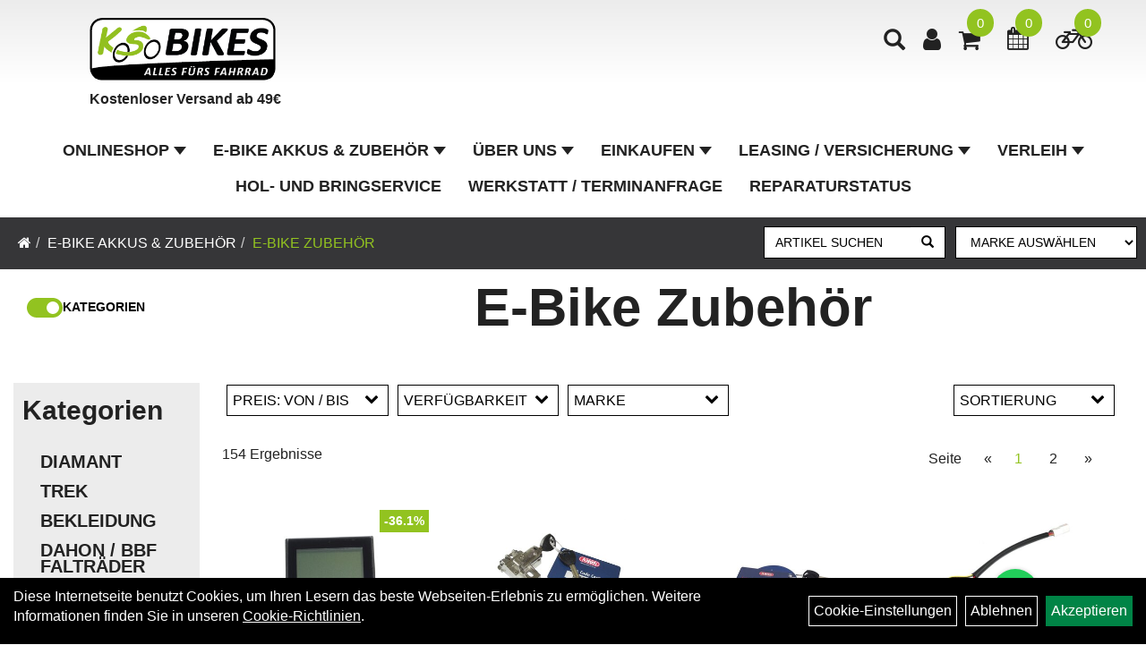

--- FILE ---
content_type: text/html; charset=utf-8
request_url: https://www.ks-bikes.de/E-Bike_Akkus_Zubeh%C3%B6r/E-Bike_Zubeh%C3%B6r_1.html
body_size: 33603
content:
<!DOCTYPE html>
<html lang="de">
<head>
	<title>E-Bike Zubehör - KS Bikes GmbH, Fahrräder E-Bike Akku Zellentausch Verleih Fahrrad-Teile Bottrop</title>
	<link rel="icon" href="layout/ksbikes-2023/favicon.ico" type="image/vnd.microsoft.icon">
	<link rel="shortcut icon" href="layout/ksbikes-2023/favicon.ico" type="image/x-icon" />
	
	<link rel="apple-touch-icon-precomposed" href="layout/ksbikes-2023/img/app_icon_180x180.png" />
	<meta name="msapplication-TileImage" content="layout/ksbikes-2023/img/app_icon_270x270.png" />
	<meta http-equiv="X-UA-Compatible" content="IE=edge">
    <meta name="viewport" content="width=device-width, initial-scale=1">
	<base href="https://www.ks-bikes.de/" />
	<link rel="canonical" href="https://www.ks-bikes.de/E-Bike_Akkus_Zubehör/E-Bike_Zubehör_1.html">	
	<meta http-equiv="content-type" content="text/html; charset=utf-8" />
	<meta name="author" content="KS BIKES" />
	<meta name="publisher" content="KS BIKES" />
	<meta name="copyright" content="KS BIKES" />
	<meta name="keywords" content="E-Bike, Akkus, &, Zubehör, E-Bike, Zubehör, " />
	<meta name="description" content="E-Bike Zubehör - KS Bikes GmbH, Fahrräder E-Bike Akku Zellentausch Verleih Fahrrad-Teile Bottrop" />
	<meta name="page-topic" content="E-Bike Zubehör - KS Bikes GmbH, Fahrräder E-Bike Akku Zellentausch Verleih Fahrrad-Teile Bottrop" />
	<meta name="abstract" content="E-Bike Zubehör - KS Bikes GmbH, Fahrräder E-Bike Akku Zellentausch Verleih Fahrrad-Teile Bottrop" />
	<meta name="classification" content="E-Bike Zubehör - KS Bikes GmbH, Fahrräder E-Bike Akku Zellentausch Verleih Fahrrad-Teile Bottrop" />
	<meta name="audience" content="Alle" />
	<meta name="page-type" content="Onlineshop" />
	<meta name="robots" content="INDEX,FOLLOW" />	<meta http-equiv="expires" content="86400" /> <!-- 1 Tag -->
	<meta http-equiv="pragma" content="no-cache" />
	<meta http-equiv="cache-control" content="no-cache" />
	<meta http-equiv="Last-Modified" content="Sat, 24 Jan 2026 10:11:01 CET" /> <!-- heute -->
	<meta http-equiv="Content-language" content="de" />
		<link rel="stylesheet" type="text/css" href="layout/ksbikes-2023/css/bootstrap-3.3.6-dist/css/bootstrap.min.css" />
	<link rel="stylesheet" type="text/css" href="layout/ksbikes-2023/css/font-awesome-4.7.0/css/font-awesome.min.css" />
	<link rel="stylesheet" type="text/css" href="layout/ksbikes-2023/js/jquery-simplyscroll-2.0.05/jquery.simplyscroll.min.css" />
	<link rel="stylesheet" type="text/css" href="layout/ksbikes-2023/js/camera/css/camera.min.css" />
	<link rel="stylesheet" type="text/css" href="layout/ksbikes-2023/css/style.min.css" />
	
	<!--<link rel="stylesheet" type="text/css" href="js/fancybox/jquery.fancybox-1.3.4.css" media="screen" />-->


	<!--<link rel="stylesheet" type="text/css" href="bx_styles/bx_styles.css" />-->
	<!-- bxSlider CSS file -->
	<!--<link href="js/bxSlider_4.1.2/jquery.bxslider.css" rel="stylesheet" />
	<link href="css/style.css" rel="stylesheet" type="text/css" />-->

	<!-- HTML5 Shim and Respond.js IE8 support of HTML5 elements and media queries -->
	<!-- WARNING: Respond.js doesn't work if you view the page via file:// -->
	<!--[if lt IE 9]>
	  <script src="js/html5shiv.js"></script>
	  <script src="js/respond.min.js"></script>
	<![endif]-->
	<link rel="stylesheet" type="text/css" href="layout/ksbikes-2023/js/jquery-ui.slider.min.css" />
<link rel="stylesheet" type="text/css" href="layout/ksbikes-2023/css/kategorie.min.css" />
			</head>
<body>
	<div class="backdrop">

	</div>
	<div class="backdrop-content">
		<button type="button" class="close" data-dismiss="modal" aria-label="Schließen">&times;</button>
		<div class="backdrop-content-body">

		</div>
	</div>
		<div id="message"></div>
	<a href="#" class="backToTop"><i class="fa fa-chevron-up" aria-hidden="true"></i></a>
	<div class="modal fade" id="myModal">
	  <div class="modal-dialog modal-lg">
		<div class="modal-content">
		  <div class="modal-header">
			<button type="button" class="close" data-dismiss="modal" aria-label="Schließen">&times;</button>
			<h4 class="modal-title"></h4>
		  </div>
		  <div class="modal-body clearfix">
		  </div>
		  <div class="modal-footer">
			<button type="button" class="btn btn-default" data-dismiss="modal">Close</button>
		  </div>
		</div><!-- /.modal-content -->
	  </div><!-- /.modal-dialog -->
	</div><!-- /.modal -->
	
<div class="container-fluid p0 row-offcanvas row-offcanvas-left">
	<div class="col-xs-12 p0" id="allaround">
		<div id="headerdiv" class="big">
			<div class="col-xs-12 col-sm-6 col-lg-3 p0">
				<div id="headerlogo" class="pull-left">
					<a href="./" title="KS Bikes GmbH, Fahrräder E-Bike Akku Zellentausch Verleih Fahrrad-Teile Bottrop">
						<img class="img-responsive" src="layout/ksbikes-2023/img/logo_ks-bikes.png" title="KS Bikes GmbH, Fahrräder E-Bike Akku Zellentausch Verleih Fahrrad-Teile Bottrop" alt="KS Bikes GmbH, Fahrräder E-Bike Akku Zellentausch Verleih Fahrrad-Teile Bottrop" />
					</a>
					<div class="col-xs-12 headerlogo_telefonnummer">
						<strong>Kostenloser Versand ab 49&euro;</strong><br />
&nbsp;					</div>
				</div>
			</div>
			<div class="p0 pull-right col-mobile-12">
				<div class="moreBox">
					<div class="visible-xs col-xs-2 pull-left p0 mt5">
						<!--<button type="button" id="toggleCanvasBtn" class="navbar-toggle btn btn-default pull-right collapsed" data-toggle="collapse" data-target="#collapsable-2">--><!--#collapsable-2,.navigation_unterkategorien_1-->
						<button type="button" id="toggleCanvasBtn" class="navbar-toggle btn btn-default pull-right collapsed" data-toggle="offcanvas" data-target="#sidebar"><!--#collapsable-2,.navigation_unterkategorien_1-->
							<span class="sr-only">Toggle navigation</span>
							<span class="icon-bar"></span>
							<span class="icon-bar"></span>
							<span class="icon-bar"></span>
						</button>
					</div>
					<div class="visible-xs col-xs-10 p0 pull-right">
						<!-- Mobile Basket -->
													<div id="verleih_warenkorbshort" class="pr0">
								
<div class="verleih_warenkorbshortbg">
	<div id="verleih_warenkorbshort_inhalt">
		<a href="https://www.ks-bikes.de/verleih_warenkorb.php" title="Zur Verleihanfrage">
		<i class="fa fa-bicycle"></i>
		<span>0</span></a>
	</div>
</div>
							</div>
						
													<div id="werkstatt_warenkorbshort" class="pr0">
								
<div class="werkstatt_warenkorbshortbg">
	<div id="werkstatt_warenkorbshort_inhalt">
		<a href="https://www.ks-bikes.de/werkstatt_warenkorb.php" title="Zum Terminanfrage Warenkorb">
		<i class="fa fa-calendar"></i>
		<span>0</span></a>
	</div>
</div>
							</div>
						
												
						<div class="hidden-xs suchenBox">
							<a href="suche.php" name="Artikelsuche" aria-label="Artikelsuche"><span class="glyphicon glyphicon-search"></span></a>
						</div>
													<div id="warenkorbshort" class="pr0">
								
<div class="warenkorbshortbg">
	<div id="warenkorbshort_inhalt">
		<a href="https://www.ks-bikes.de/warenkorb.php" title="Zum Warenkorb">
		<i class="fa fa-shopping-cart"></i>
		<span>0</span></a>
	</div>
</div>
							</div>
							
														
<div class="loginrechts">
	<ul class="login_ul nav navbar-nav">
					
		<li class="anmelden">
			<a href="https://www.ks-bikes.de/login.php" title="Benutzerkonto"><i class="fa fa-user" aria-hidden="true"></i></a>
			
		</li>
	
				
	</ul>
</div>

				
									</div>

										<div class="visible-xs col-xs-12 suchenboxXS p0">
						
<div id="schnellsuche" class="col-xs-12 nopadding">
	<form method="get" action="suche.php" id="searchForm" accept-charset="UTF-8">
	<div class="input-group">
		<input value="" id="suchfeld" class="form-control" name="suchbegriff" type="text" placeholder="Artikelsuche" onfocus="this.form.suchbegriff.value = '';" />
		<span class="input-group-btn" >
			<button class="btn btn-default btn-suche" type="button" onclick="submit();" aria-label="Suchen"><span class="glyphicon glyphicon-search"></span></button>
		</span>	
		<input name="beschr" value="1" type="hidden" />
	</div>
	</form>
	<div class="searchPreview col-xs-12 thumbnail"></div>
</div>					</div>
										<div class="visible-sm visible-md visible-lg col-xs-12 p0">
						
												
						<div class="hidden-xs suchenBox">
							<a href="suche.php" name="Artikelsuche" aria-label="Artikelsuche"><span class="glyphicon glyphicon-search"></span></a>
						</div>
						
														
<div class="loginrechts">
	<ul class="login_ul nav navbar-nav">
					
		<li class="anmelden">
			<a href="https://www.ks-bikes.de/login.php" title="Benutzerkonto"><i class="fa fa-user" aria-hidden="true"></i></a>
			
		</li>
	
				
	</ul>
</div>

				
				
													<div id="warenkorbshort" class="pr0">
								
<div class="warenkorbshortbg">
	<div id="warenkorbshort_inhalt">
		<a href="https://www.ks-bikes.de/warenkorb.php" title="Zum Warenkorb">
		<i class="fa fa-shopping-cart"></i>
		<span>0</span></a>
	</div>
</div>
							</div>
							
													<div id="werkstatt_warenkorbshort" class="pr0">
								
<div class="werkstatt_warenkorbshortbg">
	<div id="werkstatt_warenkorbshort_inhalt">
		<a href="https://www.ks-bikes.de/werkstatt_warenkorb.php" title="Zum Terminanfrage Warenkorb">
		<i class="fa fa-calendar"></i>
		<span>0</span></a>
	</div>
</div>
							</div>
												
													<div id="verleih_warenkorbshort" class="pr0">
								
<div class="verleih_warenkorbshortbg">
	<div id="verleih_warenkorbshort_inhalt">
		<a href="https://www.ks-bikes.de/verleih_warenkorb.php" title="Zur Verleihanfrage">
		<i class="fa fa-bicycle"></i>
		<span>0</span></a>
	</div>
</div>
							</div>
											</div>
					
					
				</div>
			</div>
			<div class="hidden-xs pull-right p0">
			<ul class="ul1 nav navbar-nav p2rp" role="list"><li class="dropdown cmsLink1 ">
									<a class="dropdown-toggle " data-toggle="dropdown"  href="#" title="Onlineshop">Onlineshop<span class="caret"></span></a>
									<ul class="dropdown-menu cmsSubUl1" role="list">
														<li>
															<a href="https://www.ks-bikes.de/Diamant.html">
																Diamant
															</a>
														</li>
														<li>
															<a href="https://www.ks-bikes.de/Trek.html">
																Trek
															</a>
														</li>
														<li>
															<a href="https://www.ks-bikes.de/Bekleidung_1.html">
																Bekleidung
															</a>
														</li>
														<li>
															<a href="https://www.ks-bikes.de/DAHON_/_BBF_Falträder.html">
																DAHON / BBF Falträder
															</a>
														</li>
														<li>
															<a href="https://www.ks-bikes.de/E-Bike_Akkus_Zubehör.html">
																E-Bike Akkus & Zubehör
															</a>
														</li>
														<li>
															<a href="https://www.ks-bikes.de/E-Bikes_/_E-Scooter.html">
																E-Bikes / E-Scooter
															</a>
														</li>
														<li>
															<a href="https://www.ks-bikes.de/Fahrräder_1.html">
																Fahrräder
															</a>
														</li>
														<li>
															<a href="https://www.ks-bikes.de/Fahrräder_im_Laden.html">
																Fahrräder im Laden
															</a>
														</li>
														<li>
															<a href="https://www.ks-bikes.de/Fahrradteile_1.html">
																Fahrradteile
															</a>
														</li>
														<li>
															<a href="https://www.ks-bikes.de/Fahrradzubehör_1.html">
																Fahrradzubehör
															</a>
														</li>
														<li>
															<a href="https://www.ks-bikes.de/Schnäppchen.html">
																Schnäppchen
															</a>
														</li>
														<li>
															<a href="https://www.ks-bikes.de/Zellentausch.html">
																Zellentausch
															</a>
														</li></ul></li><li class="dropdown cmsLink1 ">
									<a class="dropdown-toggle " data-toggle="dropdown"  href="E-Bike_Akkus_Zubehör.html" title="E-Bike Akkus & Zubehör">E-Bike Akkus & Zubehör<span class="caret"></span></a>
									<ul class="dropdown-menu cmsSubUl1" role="list"><li class=" ">
														<a class="" href="E-Bike_Akkus_Zubehör.html" title="Neue Akkus und Zubehör">Neue Akkus und Zubehör</a>
														</li><li class=" ">
														<a class="" href="Zellentausch.html" title="Zellentausch">Zellentausch</a>
														</li></ul></li><li class="dropdown cmsLink1 ">
									<a class="dropdown-toggle " data-toggle="dropdown"  href="#" title="Über Uns">Über Uns<span class="caret"></span></a>
									<ul class="dropdown-menu cmsSubUl1" role="list"><li class="cmsSubLi1 ">
														<a class="cmsSubLink" href="https://www.ks-bikes.de/Über_Uns" title="Über Uns">Über Uns</a>
														</li><li class="cmsSubLi1 ">
														<a class="" href="https://www.ks-bikes.de/impressum.php" title="Impressum">Impressum</a>
														</li><li class="cmsSubLi1 ">
														<a class="" href="https://www.ks-bikes.de/agb.php" title="AGB">AGB</a>
														</li><li class="cmsSubLi1 ">
														<a class="" href="https://www.ks-bikes.de/datenschutz.php" title="Datenschutz">Datenschutz</a>
														</li></ul></li><li class="dropdown cmsLink1 ">
									<a class="dropdown-toggle " data-toggle="dropdown"  href="#" title="Einkaufen">Einkaufen<span class="caret"></span></a>
									<ul class="dropdown-menu cmsSubUl1" role="list"><li class="cmsSubLi1 ">
														<a class="cmsSubLink" href="https://www.ks-bikes.de/Zahlung_und_Versandbedingungen" title="Zahlungsarten">Zahlungsarten</a>
														</li><li class="cmsSubLi1 ">
														<a class="" href="https://www.ks-bikes.de/versandkosten.php" title="Versandkosten">Versandkosten</a>
														</li><li class="cmsSubLi1 ">
														<a class="" href="./cms_index.php?cms_selectedPage=5875434004454" title="Anfahrt">Anfahrt</a>
														</li><li class="cmsSubLi1 ">
														<a class="" href="https://www.ks-bikes.de/anmelden.php" title="Registrieren">Registrieren</a>
														</li><li class="cmsSubLi1 ">
														<a class="" href="https://www.ks-bikes.de/login.php" title="Anmelden">Anmelden</a>
														</li></ul></li><li class="dropdown cmsLink1 ">
									<a class="dropdown-toggle " data-toggle="dropdown"  href="https://www.ks-bikes.de/Neue_Seite_vom_02_03_2023_-_19_08" title="Leasing / Versicherung">Leasing / Versicherung<span class="caret"></span></a>
									<ul class="dropdown-menu cmsSubUl1" role="list"><li class="cmsSubLi1 ">
														<a class="cmsSubLink" href="https://www.ks-bikes.de/Bike_Leasing" title="Bike Leasing">Bike Leasing</a>
														</li><li class="cmsSubLi1 ">
														<a class="cmsSubLink" href="https://www.ks-bikes.de/Bike_Versicherung" title="Bike Versicherung">Bike Versicherung</a>
														</li></ul></li><li class="dropdown cmsLink1 ">
									<a class="dropdown-toggle " data-toggle="dropdown"  href="https://www.ks-bikes.de/Neue_Seite_vom_02_03_2023_-_19_12" title="Verleih">Verleih<span class="caret"></span></a>
									<ul class="dropdown-menu cmsSubUl1" role="list"><li class="cmsSubLi1 ">
														<a class="" href="https://www.ks-bikes.de/verleih.php?kat=5fcf63dee70d9" title="E-Bike Verleih">E-Bike Verleih</a>
														</li><li class="cmsSubLi1 ">
														<a class="" href="https://www.ks-bikes.de/verleih.php?kat=5fcf63f50f33a" title="Fahrradträger Verleih">Fahrradträger Verleih</a>
														</li></ul></li><li class="cmsLink1 ">
									<a class="" href="https://www.ks-bikes.de/news.php?newsid=25" title="Hol- und Bringservice ">Hol- und Bringservice </a>
									</li><li class="cmsLink1 ">
									<a class="" href="https://www.ks-bikes.de/werkstatt.php" title="Werkstatt / Terminanfrage">Werkstatt / Terminanfrage</a>
									</li><li class="cmsLink1 ">
									<a class="" href="https://www.ks-bikes.de/reparaturauftrag.php" title="Reparaturstatus">Reparaturstatus</a>
									</li></ul>			</div>
			
			<div class="col-xs-12 p0"></div>
					</div>
				<div class="col-xs-12 emption_text">
				<div class="col-xs-12 col-sm-12 col-me-4 col-lg-6 p0">
					<ol class="breadcrumb m0"><li><a href="index.php"  title="Start"><i class="fa fa-home"></i></a></li><li><a href="E-Bike_Akkus_Zubehör.html"  title="E-Bike Akkus & Zubehör">E-Bike Akkus & Zubehör</a></li><li class="active"><a href="E-Bike_Akkus_Zubehör/E-Bike_Zubehör_1.html"  title="E-Bike Zubehör">E-Bike Zubehör</a></li>
					</ol>
				</div>				<div id="markenauswahl_banner" class="hidden-xs hidden-sm col-md-2 col-lg-2 p0 pull-right">
					
<div id="markendiv" class="boxstyle hidden-xs col-xs-12 p0">
<form method="get" action="hersteller.php" id="herstellerform">
<select aria-label="Marke auswählen" name="hersteller" onchange="if (this.value!=''){this.form.submit()}" class="form-control">
			<option value="">	Marke auswählen</option>
			<option value="Accell">	Accell	</option><option value="AEG">	AEG	</option><option value="AGU">	AGU	</option><option value="Anlun">	Anlun	</option><option value="Ansmann">	Ansmann	</option><option value="Asista">	Asista	</option><option value="Avid">	Avid	</option><option value="Axa">	Axa	</option><option value="Bafang">	Bafang	</option><option value="Batterytester">	Batterytester	</option><option value="BBF">	BBF	</option><option value="becocell">	becocell	</option><option value="Beltrona">	Beltrona	</option><option value="Beto">	Beto	</option><option value="Blaupunkt">	Blaupunkt	</option><option value="Blue%20Bird">	Blue Bird	</option><option value="BMZ">	BMZ	</option><option value="BMZ%20%2F%20Derby%20Cycle">	BMZ / Derby Cycle	</option><option value="BMZ%20%2F%20Go%20Swiss">	BMZ / Go Swiss	</option><option value="BMZ%20%2F%20Shimano%20Suntour">	BMZ / Shimano Suntour	</option><option value="BMZ%20Suntour">	BMZ Suntour	</option><option value="BMZ%20Van%20Raam">	BMZ Van Raam	</option><option value="Bontrager">	Bontrager	</option><option value="Bosch">	Bosch	</option><option value="Brose">	Brose	</option><option value="Busch%20%2B%20M%C3%BCller">	Busch + Müller	</option><option value="Campagnolo">	Campagnolo	</option><option value="Cellsius">	Cellsius	</option><option value="CN%20Spokes">	CN Spokes	</option><option value="Cobi.Bike">	Cobi.Bike	</option><option value="Contec">	Contec	</option><option value="CRUZEE">	CRUZEE	</option><option value="Dahon">	Dahon	</option><option value="Derby%20Cycle">	Derby Cycle	</option><option value="Diamant">	Diamant	</option><option value="Diverse">	Diverse	</option><option value="DT%20Swiss">	DT Swiss	</option><option value="E-Bike%20Vision">	E-Bike Vision	</option><option value="Electra">	Electra	</option><option value="Elite">	Elite	</option><option value="ergotec">	ergotec	</option><option value="Exustar">	Exustar	</option><option value="Fasi">	Fasi	</option><option value="Fibrax">	Fibrax	</option><option value="Flyon">	Flyon	</option><option value="Giant">	Giant	</option><option value="Giant%20Ersatz">	Giant Ersatz	</option><option value="Giant%20Erstaz">	Giant Erstaz	</option><option value="Go%20Swiss">	Go Swiss	</option><option value="Hebie">	Hebie	</option><option value="Heinzmann">	Heinzmann	</option><option value="HLS">	HLS	</option><option value="Hyena">	Hyena	</option><option value="Impulse">	Impulse	</option><option value="Klickfix">	Klickfix	</option><option value="KMC">	KMC	</option><option value="Kool%20Stop">	Kool Stop	</option><option value="Kreidler">	Kreidler	</option><option value="KS%20Bikes">	KS Bikes	</option><option value="Kunshan">	Kunshan	</option><option value="Kuota">	Kuota	</option><option value="Levior">	Levior	</option><option value="M-Wave">	M-Wave	</option><option value="Magura">	Magura	</option><option value="Mahle">	Mahle	</option><option value="Maratron">	Maratron	</option><option value="Marquardt">	Marquardt	</option><option value="Maxell">	Maxell	</option><option value="Messingschlager">	Messingschlager	</option><option value="Neco">	Neco	</option><option value="Neodrives">	Neodrives	</option><option value="Norco">	Norco	</option><option value="Pana">	Pana	</option><option value="Panasonic">	Panasonic	</option><option value="Panterra">	Panterra	</option><option value="Pendix">	Pendix	</option><option value="Phylion">	Phylion	</option><option value="Pieper">	Pieper	</option><option value="Pirelli">	Pirelli	</option><option value="Pletscher">	Pletscher	</option><option value="Point">	Point	</option><option value="PRAXIS">	PRAXIS	</option><option value="Pro%20Max">	Pro Max	</option><option value="Promax">	Promax	</option><option value="Prophete">	Prophete	</option><option value="Racktime">	Racktime	</option><option value="Rennrad">	Rennrad	</option><option value="Rigida">	Rigida	</option><option value="Rixen%20%2B%20Kaul">	Rixen + Kaul	</option><option value="Rockshox">	Rockshox	</option><option value="Roland">	Roland	</option><option value="Roto">	Roto	</option><option value="RST">	RST	</option><option value="Samox">	Samox	</option><option value="Samsung">	Samsung	</option><option value="Sans">	Sans	</option><option value="Santini">	Santini	</option><option value="Sapim">	Sapim	</option><option value="Schwalbe">	Schwalbe	</option><option value="Shimano">	Shimano	</option><option value="Sigma%20Sport">	Sigma Sport	</option><option value="SKS">	SKS	</option><option value="Smart">	Smart	</option><option value="Sony">	Sony	</option><option value="SR%20Suntour">	SR Suntour	</option><option value="SR-Suntour">	SR-Suntour	</option><option value="SRAM">	SRAM	</option><option value="SUM">	SUM	</option><option value="Suntour">	Suntour	</option><option value="Supernova">	Supernova	</option><option value="TEKTRO">	TEKTRO	</option><option value="Thule">	Thule	</option><option value="Thun">	Thun	</option><option value="Tianneng">	Tianneng	</option><option value="Tip%20Top">	Tip Top	</option><option value="TQ">	TQ	</option><option value="TranzX">	TranzX	</option><option value="Trek">	Trek	</option><option value="Trenoli">	Trenoli	</option><option value="Uebler">	Uebler	</option><option value="Unbekannt">	Unbekannt	</option><option value="Unior">	Unior	</option><option value="Unix">	Unix	</option><option value="Ursus">	Ursus	</option><option value="Van%20Raam">	Van Raam	</option><option value="Varta">	Varta	</option><option value="Velo">	Velo	</option><option value="Ventura">	Ventura	</option><option value="VP">	VP	</option><option value="Wahoo%20Fitness">	Wahoo Fitness	</option><option value="Weldtite">	Weldtite	</option><option value="Widek">	Widek	</option><option value="X%20Cell">	X Cell	</option><option value="XLC">	XLC	</option><option value="Yamaha">	Yamaha	</option><option value="Zefal">	Zefal	</option><option value="Zellen">	Zellen	</option><option value="Zipp">	Zipp	</option>
			</select>
</form>
</div>				</div>
				<div id="schnellsuche_banner" class="hidden-xs hidden-sm col-md-2 col-lg-2 p0 pull-right">
					<form method="get" action="suche.php" id="searchForm">
						<div class="input-group bg-white">
							<input id="suchfeld_start" class="form-control" name="suchbegriff" type="text" value="Artikel suchen" aria-label="Artikel suchen" onfocus="this.form.suchbegriff.value = '';" />
							<span class="input-group-btn" >
							<button class="btn btn-default btn-suche" type="button" onclick="submit();" aria-label="Suchen"><span class="glyphicon glyphicon-search"></span></button>
							</span>	
						</div>
						<input name="beschr" value="1" type="hidden" />
					</form>
				</div>
				</div>					<div id="maindiv" class="col-xs-12">
							<div id="firstrow_navidiv" class="hidden-xs col-sm-4 col-md-3 col-lg-2">
					<div class="navidiv_button col-xs-12 p0">
						<div class="filter_toggle hidden-xs hidden-sm">
							<label class="switch">
								<input type="checkbox" checked>
								<span class="slider-toggle round"></span>
							</label>
							<strong>Kategorien</strong>
						</div>
					</div>
				</div>
				<div id="firstrow_inhaltdivstart" class="col-sm-8 col-md-9 col-lg-10 pr0">
					<div class="col-xs-12">
													<h1 class="blockTitle category-title-card mt0">E-Bike Zubehör</h1>
												</div>
				</div>
				<div class="col-xs-12"></div>
				<div id="navidiv" class="hidden-xs col-sm-4 col-md-3 col-lg-2">
					<div class="col-xs-12 p0">
						<span class="sideBarTitle">Kategorien</span>
						<ul class="col-xs-12 nav navbar-stacked Navi_mainkat"><li class="NaviItem_mainkat "><a class="mainlink" href="Diamant.html" title="Diamant - KS Bikes GmbH, Fahrräder E-Bike Akku Zellentausch Verleih Fahrrad-Teile Bottrop">Diamant</a></li><li class="NaviItem_mainkat "><a class="mainlink" href="Trek.html" title="Trek - KS Bikes GmbH, Fahrräder E-Bike Akku Zellentausch Verleih Fahrrad-Teile Bottrop">Trek</a></li><li class="NaviItem_mainkat "><a class="mainlink" href="Bekleidung_1.html" title="Bekleidung - KS Bikes GmbH, Fahrräder E-Bike Akku Zellentausch Verleih Fahrrad-Teile Bottrop">Bekleidung</a></li><li class="NaviItem_mainkat "><a class="mainlink" href="DAHON_/_BBF_Falträder.html" title="DAHON / BBF Falträder - KS Bikes GmbH, Fahrräder E-Bike Akku Zellentausch Verleih Fahrrad-Teile Bottrop">DAHON / BBF Falträder</a></li><li class="NaviItem_mainkatSelected "><a class="mainlinkselected" href="E-Bike_Akkus_Zubehör.html" title="E-Bike Akkus & Zubehör - KS Bikes GmbH, Fahrräder E-Bike Akku Zellentausch Verleih Fahrrad-Teile Bottrop">E-Bike Akkus & Zubehör</a><ul class="Navi_subkat_1"><li class="NaviItem_subkat_1"><a class="" href="E-Bike_Akkus_Zubehör/AEG.html" title="AEG - KS Bikes GmbH, Fahrräder E-Bike Akku Zellentausch Verleih Fahrrad-Teile Bottrop">AEG</a></li><li class="NaviItem_subkat_1"><a class="" href="E-Bike_Akkus_Zubehör/Ansmann.html" title="Ansmann - KS Bikes GmbH, Fahrräder E-Bike Akku Zellentausch Verleih Fahrrad-Teile Bottrop">Ansmann</a></li><li class="NaviItem_subkat_1"><a class="" href="E-Bike_Akkus_Zubehör/Babboe.html" title="Babboe - KS Bikes GmbH, Fahrräder E-Bike Akku Zellentausch Verleih Fahrrad-Teile Bottrop">Babboe</a></li><li class="NaviItem_subkat_1"><a class="" href="E-Bike_Akkus_Zubehör/Bafang.html" title="Bafang - KS Bikes GmbH, Fahrräder E-Bike Akku Zellentausch Verleih Fahrrad-Teile Bottrop">Bafang</a></li><li class="NaviItem_subkat_1"><a class="" href="E-Bike_Akkus_Zubehör/Blaupunkt.html" title="Blaupunkt - KS Bikes GmbH, Fahrräder E-Bike Akku Zellentausch Verleih Fahrrad-Teile Bottrop">Blaupunkt</a></li><li class="NaviItem_subkat_1"><a class="" href="E-Bike_Akkus_Zubehör/BMW_Marquardt.html" title="BMW Marquardt - KS Bikes GmbH, Fahrräder E-Bike Akku Zellentausch Verleih Fahrrad-Teile Bottrop">BMW Marquardt</a></li><li class="NaviItem_subkat_1"><a class="" href="E-Bike_Akkus_Zubehör/BMZ.html" title="BMZ - KS Bikes GmbH, Fahrräder E-Bike Akku Zellentausch Verleih Fahrrad-Teile Bottrop">BMZ</a></li><li class="NaviItem_subkat_1"><a class="" href="E-Bike_Akkus_Zubehör/Bionx.html" title="Bionx - KS Bikes GmbH, Fahrräder E-Bike Akku Zellentausch Verleih Fahrrad-Teile Bottrop">Bionx</a></li><li class="NaviItem_subkat_1"><a class="" href="E-Bike_Akkus_Zubehör/BMZ_Range_Extender.html" title="BMZ Range Extender - KS Bikes GmbH, Fahrräder E-Bike Akku Zellentausch Verleih Fahrrad-Teile Bottrop">BMZ Range Extender</a></li><li class="NaviItem_subkat_1"><a class="" href="E-Bike_Akkus_Zubehör/Brose.html" title="Brose - KS Bikes GmbH, Fahrräder E-Bike Akku Zellentausch Verleih Fahrrad-Teile Bottrop">Brose</a></li><li class="NaviItem_subkat_1"><a class="" href="E-Bike_Akkus_Zubehör/Bosch.html" title="Bosch - KS Bikes GmbH, Fahrräder E-Bike Akku Zellentausch Verleih Fahrrad-Teile Bottrop">Bosch</a></li><li class="NaviItem_subkat_1"><a class="" href="E-Bike_Akkus_Zubehör/Bulls_Green_Mover.html" title="Bulls Green Mover - KS Bikes GmbH, Fahrräder E-Bike Akku Zellentausch Verleih Fahrrad-Teile Bottrop">Bulls Green Mover</a></li><li class="NaviItem_subkat_1"><a class="" href="E-Bike_Akkus_Zubehör/COBI.Bike.html" title="COBI.Bike - KS Bikes GmbH, Fahrräder E-Bike Akku Zellentausch Verleih Fahrrad-Teile Bottrop">COBI.Bike</a></li><li class="NaviItem_subkat_1"><a class="" href="E-Bike_Akkus_Zubehör/Fischer.html" title="Fischer - KS Bikes GmbH, Fahrräder E-Bike Akku Zellentausch Verleih Fahrrad-Teile Bottrop">Fischer</a></li><li class="NaviItem_subkat_1"><a class="" href="E-Bike_Akkus_Zubehör/Flyer.html" title="Flyer - KS Bikes GmbH, Fahrräder E-Bike Akku Zellentausch Verleih Fahrrad-Teile Bottrop">Flyer</a></li><li class="NaviItem_subkat_1"><a class="" href="E-Bike_Akkus_Zubehör/Flyon_Haibike.html" title="Flyon Haibike - KS Bikes GmbH, Fahrräder E-Bike Akku Zellentausch Verleih Fahrrad-Teile Bottrop">Flyon Haibike</a></li><li class="NaviItem_subkat_1"><a class="" href="E-Bike_Akkus_Zubehör/Gazelle.html" title="Gazelle - KS Bikes GmbH, Fahrräder E-Bike Akku Zellentausch Verleih Fahrrad-Teile Bottrop">Gazelle</a></li><li class="NaviItem_subkat_1"><a class="" href="E-Bike_Akkus_Zubehör/Giant.html" title="Giant - KS Bikes GmbH, Fahrräder E-Bike Akku Zellentausch Verleih Fahrrad-Teile Bottrop">Giant</a></li><li class="NaviItem_subkat_1"><a class="" href="E-Bike_Akkus_Zubehör/Go_Swiss_Drive.html" title="Go Swiss Drive - KS Bikes GmbH, Fahrräder E-Bike Akku Zellentausch Verleih Fahrrad-Teile Bottrop">Go Swiss Drive</a></li><li class="NaviItem_subkat_1"><a class="" href="E-Bike_Akkus_Zubehör/HLS_I_II.html" title="HLS I & II - KS Bikes GmbH, Fahrräder E-Bike Akku Zellentausch Verleih Fahrrad-Teile Bottrop">HLS I & II</a></li><li class="NaviItem_subkat_1"><a class="" href="E-Bike_Akkus_Zubehör/Impulse_Kalkhoff,_Raleigh.html" title="Impulse Kalkhoff, Raleigh - KS Bikes GmbH, Fahrräder E-Bike Akku Zellentausch Verleih Fahrrad-Teile Bottrop">Impulse Kalkhoff, Raleigh</a></li><li class="NaviItem_subkat_1"><a class="" href="E-Bike_Akkus_Zubehör/Joycube.html" title="Joycube - KS Bikes GmbH, Fahrräder E-Bike Akku Zellentausch Verleih Fahrrad-Teile Bottrop">Joycube</a></li><li class="NaviItem_subkat_1"><a class="" href="E-Bike_Akkus_Zubehör/Mahle.html" title="Mahle - KS Bikes GmbH, Fahrräder E-Bike Akku Zellentausch Verleih Fahrrad-Teile Bottrop">Mahle</a></li><li class="NaviItem_subkat_1"><a class="" href="E-Bike_Akkus_Zubehör/Maratron.html" title="Maratron - KS Bikes GmbH, Fahrräder E-Bike Akku Zellentausch Verleih Fahrrad-Teile Bottrop">Maratron</a></li><li class="NaviItem_subkat_1"><a class="" href="E-Bike_Akkus_Zubehör/NCM.html" title="NCM - KS Bikes GmbH, Fahrräder E-Bike Akku Zellentausch Verleih Fahrrad-Teile Bottrop">NCM</a></li><li class="NaviItem_subkat_1"><a class="" href="E-Bike_Akkus_Zubehör/Neodrives_/_Alber.html" title="Neodrives / Alber - KS Bikes GmbH, Fahrräder E-Bike Akku Zellentausch Verleih Fahrrad-Teile Bottrop">Neodrives / Alber</a></li><li class="NaviItem_subkat_1"><a class="" href="E-Bike_Akkus_Zubehör/Panasonic.html" title="Panasonic - KS Bikes GmbH, Fahrräder E-Bike Akku Zellentausch Verleih Fahrrad-Teile Bottrop">Panasonic</a></li><li class="NaviItem_subkat_1"><a class="" href="E-Bike_Akkus_Zubehör/Panterra.html" title="Panterra - KS Bikes GmbH, Fahrräder E-Bike Akku Zellentausch Verleih Fahrrad-Teile Bottrop">Panterra</a></li><li class="NaviItem_subkat_1"><a class="" href="E-Bike_Akkus_Zubehör/Pendix.html" title="Pendix - KS Bikes GmbH, Fahrräder E-Bike Akku Zellentausch Verleih Fahrrad-Teile Bottrop">Pendix</a></li><li class="NaviItem_subkat_1"><a class="" href="E-Bike_Akkus_Zubehör/Phylion.html" title="Phylion - KS Bikes GmbH, Fahrräder E-Bike Akku Zellentausch Verleih Fahrrad-Teile Bottrop">Phylion</a></li><li class="NaviItem_subkat_1"><a class="" href="E-Bike_Akkus_Zubehör/Prophete.html" title="Prophete - KS Bikes GmbH, Fahrräder E-Bike Akku Zellentausch Verleih Fahrrad-Teile Bottrop">Prophete</a></li><li class="NaviItem_subkat_1"><a class="" href="E-Bike_Akkus_Zubehör/Qwic.html" title="QWIC - KS Bikes GmbH, Fahrräder E-Bike Akku Zellentausch Verleih Fahrrad-Teile Bottrop">QWIC</a></li><li class="NaviItem_subkat_1"><a class="" href="E-Bike_Akkus_Zubehör/Samsung.html" title="Samsung - KS Bikes GmbH, Fahrräder E-Bike Akku Zellentausch Verleih Fahrrad-Teile Bottrop">Samsung</a></li><li class="NaviItem_subkat_1"><a class="" href="E-Bike_Akkus_Zubehör/Shimano.html" title="Shimano - KS Bikes GmbH, Fahrräder E-Bike Akku Zellentausch Verleih Fahrrad-Teile Bottrop">Shimano</a></li><li class="NaviItem_subkat_1"><a class="" href="E-Bike_Akkus_Zubehör/Sparta_/_Batavus.html" title="Sparta / Batavus - KS Bikes GmbH, Fahrräder E-Bike Akku Zellentausch Verleih Fahrrad-Teile Bottrop">Sparta / Batavus</a></li><li class="NaviItem_subkat_1"><a class="" href="E-Bike_Akkus_Zubehör/SR_Suntour_HESC.html" title="SR Suntour HESC - KS Bikes GmbH, Fahrräder E-Bike Akku Zellentausch Verleih Fahrrad-Teile Bottrop">SR Suntour HESC</a></li><li class="NaviItem_subkat_1"><a class="" href="E-Bike_Akkus_Zubehör/Stella.html" title="Stella - KS Bikes GmbH, Fahrräder E-Bike Akku Zellentausch Verleih Fahrrad-Teile Bottrop">Stella</a></li><li class="NaviItem_subkat_1"><a class="" href="E-Bike_Akkus_Zubehör/Telefunken.html" title="Telefunken - KS Bikes GmbH, Fahrräder E-Bike Akku Zellentausch Verleih Fahrrad-Teile Bottrop">Telefunken</a></li><li class="NaviItem_subkat_1"><a class="" href="E-Bike_Akkus_Zubehör/TranzX.html" title="TranzX - KS Bikes GmbH, Fahrräder E-Bike Akku Zellentausch Verleih Fahrrad-Teile Bottrop">TranzX</a></li><li class="NaviItem_subkat_1"><a class="" href="E-Bike_Akkus_Zubehör/Trio.html" title="Trio - KS Bikes GmbH, Fahrräder E-Bike Akku Zellentausch Verleih Fahrrad-Teile Bottrop">Trio</a></li><li class="NaviItem_subkat_1"><a class="" href="E-Bike_Akkus_Zubehör/TQ_HPR.html" title="TQ HPR - KS Bikes GmbH, Fahrräder E-Bike Akku Zellentausch Verleih Fahrrad-Teile Bottrop">TQ HPR</a></li><li class="NaviItem_subkat_1"><a class="" href="E-Bike_Akkus_Zubehör/Van_Raam_/_Utopia.html" title="Van Raam / Utopia - KS Bikes GmbH, Fahrräder E-Bike Akku Zellentausch Verleih Fahrrad-Teile Bottrop">Van Raam / Utopia</a></li><li class="NaviItem_subkat_1"><a class="" href="E-Bike_Akkus_Zubehör/Xion.html" title="Xion - KS Bikes GmbH, Fahrräder E-Bike Akku Zellentausch Verleih Fahrrad-Teile Bottrop">Xion</a></li><li class="NaviItem_subkat_1"><a class="" href="E-Bike_Akkus_Zubehör/Yamaha.html" title="Yamaha - KS Bikes GmbH, Fahrräder E-Bike Akku Zellentausch Verleih Fahrrad-Teile Bottrop">Yamaha</a></li><li class="NaviItem_subkat_1"><a class="" href="E-Bike_Akkus_Zubehör/E-Bike_Akkus.html" title="E-Bike Akkus - KS Bikes GmbH, Fahrräder E-Bike Akku Zellentausch Verleih Fahrrad-Teile Bottrop">E-Bike Akkus</a></li><li class="NaviItem_subkat_1"><a class="" href="E-Bike_Akkus_Zubehör/E-Bike_Displays.html" title="E-Bike Displays - KS Bikes GmbH, Fahrräder E-Bike Akku Zellentausch Verleih Fahrrad-Teile Bottrop">E-Bike Displays</a></li><li class="NaviItem_subkat_1"><a class="" href="E-Bike_Akkus_Zubehör/E-Bike_Ladegeräte.html" title="E-Bike Ladegeräte - KS Bikes GmbH, Fahrräder E-Bike Akku Zellentausch Verleih Fahrrad-Teile Bottrop">E-Bike Ladegeräte</a></li><li class="active NaviItem_subkatSelected_1"><a class="active selected_1 selectedKategorie" href="E-Bike_Akkus_Zubehör/E-Bike_Zubehör_1.html" title="E-Bike Zubehör - KS Bikes GmbH, Fahrräder E-Bike Akku Zellentausch Verleih Fahrrad-Teile Bottrop">E-Bike Zubehör</a></li><li class="NaviItem_subkat_1"><a class="" href="E-Bike_Akkus_Zubehör/Diagnose_Service.html" title="Diagnose + Service - KS Bikes GmbH, Fahrräder E-Bike Akku Zellentausch Verleih Fahrrad-Teile Bottrop">Diagnose + Service</a></li><li class="NaviItem_subkat_1"><a class="" href="E-Bike_Akkus_Zubehör/Schutzboxen.html" title="Schutzboxen - KS Bikes GmbH, Fahrräder E-Bike Akku Zellentausch Verleih Fahrrad-Teile Bottrop">Schutzboxen</a></li></ul></li><li class="NaviItem_mainkat "><a class="mainlink" href="E-Bikes_/_E-Scooter.html" title="E-Bikes / E-Scooter - KS Bikes GmbH, Fahrräder E-Bike Akku Zellentausch Verleih Fahrrad-Teile Bottrop">E-Bikes / E-Scooter</a></li><li class="NaviItem_mainkat "><a class="mainlink" href="Fahrräder_1.html" title="Fahrräder - KS Bikes GmbH, Fahrräder E-Bike Akku Zellentausch Verleih Fahrrad-Teile Bottrop">Fahrräder</a></li><li class="NaviItem_mainkat "><a class="mainlink" href="Fahrräder_im_Laden.html" title="Fahrräder im Laden - KS Bikes GmbH, Fahrräder E-Bike Akku Zellentausch Verleih Fahrrad-Teile Bottrop">Fahrräder im Laden</a></li><li class="NaviItem_mainkat "><a class="mainlink" href="Fahrradteile_1.html" title="Fahrradteile - KS Bikes GmbH, Fahrräder E-Bike Akku Zellentausch Verleih Fahrrad-Teile Bottrop">Fahrradteile</a></li><li class="NaviItem_mainkat "><a class="mainlink" href="Fahrradzubehör_1.html" title="Fahrradzubehör - KS Bikes GmbH, Fahrräder E-Bike Akku Zellentausch Verleih Fahrrad-Teile Bottrop">Fahrradzubehör</a></li><li class="NaviItem_mainkat "><a class="mainlink" href="Schnäppchen.html" title="Schnäppchen - KS Bikes GmbH, Fahrräder E-Bike Akku Zellentausch Verleih Fahrrad-Teile Bottrop">Schnäppchen</a></li><li class="NaviItem_mainkat "><a class="mainlink" href="Zellentausch.html" title="Zellentausch - KS Bikes GmbH, Fahrräder E-Bike Akku Zellentausch Verleih Fahrrad-Teile Bottrop">Zellentausch</a></li>
				<li class="NaviItem_mainkat">
					<a class="mainlink" href="sonderangebote.php" title="KS Bikes GmbH, Fahrräder E-Bike Akku Zellentausch Verleih Fahrrad-Teile Bottrop - Top Artikel">Top Artikel</a>
				</li>
				<li class="NaviItem_mainkat">
					<a class="mainlink" href="neuigkeiten.php" title="KS Bikes GmbH, Fahrräder E-Bike Akku Zellentausch Verleih Fahrrad-Teile Bottrop - Neuheiten">Neuheiten</a>
				</li></ul>					</div>
				</div>
				
				<div id="inhaltdivstart" class="col-xs-12 col-sm-8 col-md-9 col-lg-10  pl10 pr0">
				<div id="kategorie_inhalt" class="col-xs-12 ">
	<div class="ajaxLoader">
		<div class="sk-fading-circle">
		  <div class="sk-circle1 sk-circle"></div>
		  <div class="sk-circle2 sk-circle"></div>
		  <div class="sk-circle3 sk-circle"></div>
		  <div class="sk-circle4 sk-circle"></div>
		  <div class="sk-circle5 sk-circle"></div>
		  <div class="sk-circle6 sk-circle"></div>
		  <div class="sk-circle7 sk-circle"></div>
		  <div class="sk-circle8 sk-circle"></div>
		  <div class="sk-circle9 sk-circle"></div>
		  <div class="sk-circle10 sk-circle"></div>
		  <div class="sk-circle11 sk-circle"></div>
		  <div class="sk-circle12 sk-circle"></div>
		</div>
	</div>
	
	<div id="kategorie_inhalt_top" class="col-xs-12 p0">
		<div class="col-xs-12 p0" id="zusatz_oben">
					</div>
	</div>

	<div class="col-xs-12 col-md-9" id="neuheuten">
			</div>
	
	<div class="col-xs-12 p0">
					<div id="filter_block" class="col-xs-12 p0">
				<form id="filterForm" method="get" action="kategorie.php" data-target="#kategorie_inhalt">
					<input type="hidden" name="kat_id" value="own586fcf833ddb3" />
			<div class="" style="display:none;">
				<a href="#removeAllFilter" class="text-danger removeAllFilter"><span class="fa fa-undo"> Zurücksetzen</span></a>
			</div><input type="hidden" value="&#10003;" name="utf-8">
		<div class="filterWrapper" data-name="order_type">
			<div class="filter clearfix" data-id="0" data-name="order_type">
				<span class="filterTitle">Sortierung</span>
				<div class="filterValues clearfix">
					<div class="input-group">
						<select name="order_type" class="form-control" onchange="sendFilter();" aria-label="Sortierung">
					
							<option value="name" selected="selected">Name</option>
							<option value="vk">Preis</option>
						</select>
						<input type="hidden" name="order_direction" value="asc" />
						<span class="input-group-addon orderBy" data-dir="asc"><span class="text-success glyphicon glyphicon-arrow-up"></span></span>
						<span class="input-group-addon orderBy" data-dir="desc"><span class="glyphicon glyphicon-arrow-down"></span></span>
					</div>
				</div>
			</div>
			</div>
			<div class="filterWrapper">
			<div class="filter clearfix" data-id="0" data-name="minmaxpreis">
				<span class="filterTitle">Preis: von / bis</span>
				<div class="filterValues clearfix">
					<div id="slider-vertical" class="col-xs 12 col-sm-12 col-md-12 clearfix"></div>
					<div class="input-group input-group-sm pull-left">
						<input id="minpreisfield" class="form-control" type="text" name="minpreisfield" value="0" data-realmin="0" aria-label="Mindestpreis">
						<span class="input-group-addon">EUR</span>
					</div>
					<div class="input-group input-group-sm pull-right">
						<input id="maxpreisfield" class="form-control" type="text" size="8" name="maxpreisfield" value="1160" data-realmax="1160" aria-label="Maximalpreis">
						<span class="input-group-addon">EUR</span>
					</div>
				
				<div class="col-xs-12 p0 clearfix visible-xs visible-sm">
					<button class="mt10 btn btn-primary btn-sm btn-block togglePrice">Preisfilter anwenden</button>
				</div>
			</div>
				<input type="hidden" name="userselected" value="" />
			</div>
		</div>
			<div class="filterWrapper">
			<div class="filter clearfix" data-id="" data-name="">
				<span class="filterTitle">Verfügbarkeit</span>
				<div class="filterValues clearfix">
					<a class="text-danger removeFilter glyphicon glyphicon-remove" title="Filter aufheben" href="#removeFilter"></a>
					<label class="hidden">
						<input class="hidden" type="checkbox"  value="_none" checked="checked" name="stock">
						<span>Kein Filter</span>
					</label>
			
				<label>
					<input class="hidden" type="checkbox"  value="4" name="stock" >
					<span class=""><img src="https://www.ks-bikes.de/layout/ksbikes-2023/img/ampel-haus.png" title="Sofort Lieferbar, Lieferzeit:  1 - 4 Tage" alt="Sofort Lieferbar, Lieferzeit:  1 - 4 Tage" /></span>
				</label>
				<label>
					<input class="hidden" type="checkbox"  value="1" name="stock" >
					<span class=""><img src="https://www.ks-bikes.de/layout/ksbikes-2023/img/ampel-gruen.png" title="Sofort Lieferbar, Lieferzeit:  1 - 4 Tage" alt="Sofort Lieferbar, Lieferzeit:  1 - 4 Tage" /></span>
				</label>
				<label>
					<input class="hidden" type="checkbox"  value="0" name="stock" >
					<span class=""><img src="https://www.ks-bikes.de/layout/ksbikes-2023/img/ampel-rot.png" title="Nicht am Lager, wird bestellt" alt="Nicht am Lager, wird bestellt" /></span>
				</label>
				</div>
			</div>
			</div>
				<div class="filterWrapper">
				<div class="filter clearfix" data-id="" data-name="">
					<span class="filterTitle">Marke</span>
					<div class="filterValues clearfix">
						<a class="text-danger removeFilter glyphicon glyphicon-remove" title="Filter aufheben" href="#removeFilter"></a>
						<label class="hidden">
							<input class="hidden" type="checkbox"  value="_none" checked="checked" name="markenfilter">
							<span>Kein Filter</span>
						</label>
				
						<label>
							<input class="hidden" type="checkbox"  value="Supernova" name="markenfilter" >
							<span class="" title="Marke">Supernova</span>
						</label>
						<label>
							<input class="hidden" type="checkbox"  value="Yamaha" name="markenfilter" >
							<span class="" title="Marke">Yamaha</span>
						</label>
					</div>
				</div>
				</div>				</form>
			</div>
					<div class="col-xs-12 p0 topPagination">
							<div class="seitenubruchdiv col-xs-12 p0 clearfix fjalla">
	<div class="col-xs-12 col-md-8 pull-right">
				
						
			<ul class="pagination pull-right mt0">
		
				
			<li>
				<span>Seite</span>
			</li>
			
							
				<li class="disabled">
					<span>&laquo;</span>
				</li>
			
				
			
							
								
					<li class="active">	
						<span>1</span>
					</li>
				
				
					
			
								
				
								
					<li>
						<a href="E-Bike_Akkus_Zubeh%C3%B6r/E-Bike_Zubeh%C3%B6r_1.html?&seiten_id=2" title="Seite 2">2</a>
					</li>
				
					
			
				
			
			
			
							
				<li>
					<a href="E-Bike_Akkus_Zubeh%C3%B6r/E-Bike_Zubeh%C3%B6r_1.html?&seiten_id=2">&raquo;</a>
				</li>
			
				
		</ul>
	</div>
	
	<div class="col-xs-12 col-md-4 pull-left p0">
		<span>154 Ergebnisse</span>
	</div>
</div>
						</div>
		
	</div>
	<div class="col-xs-12 p0">
		<div class="flex" id="artikel">
							<div class="artikeluebersicht col-xs-12 col-md-4 col-lg-3">
	<div class="col-xs-12 thumbnail p0 h100p" style="position: relative;">
		
		<div class="text-left productNewReduced">
			
			<span class="siesparen">-36.1%</span>
		</div>
		<div class="artikel-extended clearfix">
			<div class="artikelbild col-xs-12 col-sm-12 p0">
				<!--<a class="artikellink" href="YAMAHA_LCD_Display_1.html" title=" YAMAHA LCD Display ab MY 2016 E-Bike  - KS Bikes GmbH, Fahrräder E-Bike Akku Zellentausch Verleih Fahrrad-Teile Bottrop">{bild_1_m_image}</a>-->
				<a class="artikellink" href="YAMAHA_LCD_Display_1.html" title=" YAMAHA LCD Display ab MY 2016 E-Bike  - KS Bikes GmbH, Fahrräder E-Bike Akku Zellentausch Verleih Fahrrad-Teile Bottrop">
				<img onError="this.onerror=null;this.src='layout/'ksbikes-2023/img/keinbild_1.jpg'" src="getimage.php?artikelid=90001-3050811660&size=300&image=1" title=" YAMAHA LCD Display ab MY 2016 E-Bike " alt=" YAMAHA LCD Display ab MY 2016 E-Bike " />
				</a>
			</div>
			<div class="artikelbildzusatz col-xs-12 col-sm-12 p0">
				<span class="artikelbildzusatz_ampel"><img src="https://www.ks-bikes.de/layout/ksbikes-2023/img/ampel-haus.png" title="Sofort Lieferbar, Lieferzeit:  1 - 4 Tage
" alt="Sofort Lieferbar, Lieferzeit:  1 - 4 Tage
" /></span>
				<span class="herstellerlogo"><img src="https://www.ks-bikes.de/content/images/hersteller/yamaha.gif" alt="Yamaha" title="Yamaha" /></span>
			</div>
			<div class="artikelbeschreibung col-xs-12 col-sm-12 p0">
				<h2><a class="artikellink" href="YAMAHA_LCD_Display_1.html" title=" YAMAHA LCD Display ab MY 2016 E-Bike  - KS Bikes GmbH, Fahrräder E-Bike Akku Zellentausch Verleih Fahrrad-Teile Bottrop"> YAMAHA LCD Display ab MY 2016 E-Bike </a></h2>
			</div>
			<div class="artikeldetail col-xs-12 col-sm-12 p0">
				<span class="col-xs-12 artikelnummer">Art.Nr.&nbsp; 3050811660</span>
				<span class="preisanzeige preisanzeigealt">101,65 EUR</span>
				
								
				<span class="highlight_price"><span class="preisanzeige">64,99 EUR</span></span>
				
				
				
				
				
				<div class="hidden">
					
				</div>
			</div>
		</div>
					
	</div>
</div>
								<div class="artikeluebersicht col-xs-12 col-md-4 col-lg-3">
	<div class="col-xs-12 thumbnail p0 h100p" style="position: relative;">
		
		<div class="text-left productNewReduced">
			
			<span class="siesparen"></span>
		</div>
		<div class="artikel-extended clearfix">
			<div class="artikelbild col-xs-12 col-sm-12 p0">
				<!--<a class="artikellink" href="ABUS_Batterieschließzylinder_BOSCH.html" title="ABUS Batterieschließzylinder BOSCH - KS Bikes GmbH, Fahrräder E-Bike Akku Zellentausch Verleih Fahrrad-Teile Bottrop">{bild_1_m_image}</a>-->
				<a class="artikellink" href="ABUS_Batterieschließzylinder_BOSCH.html" title="ABUS Batterieschließzylinder BOSCH - KS Bikes GmbH, Fahrräder E-Bike Akku Zellentausch Verleih Fahrrad-Teile Bottrop">
				<img onError="this.onerror=null;this.src='layout/'ksbikes-2023/img/keinbild_1.jpg'" src="getimage.php?artikelid=90001-3050717061&size=300&image=1" title="ABUS Batterieschließzylinder BOSCH" alt="ABUS Batterieschließzylinder BOSCH" />
				</a>
			</div>
			<div class="artikelbildzusatz col-xs-12 col-sm-12 p0">
				<span class="artikelbildzusatz_ampel"><img src="https://www.ks-bikes.de/layout/ksbikes-2023/img/ampel-rot.png" title="Nicht am Lager, wird bestellt" alt="Nicht am Lager, wird bestellt" /></span>
				<span class="herstellerlogo"></span>
			</div>
			<div class="artikelbeschreibung col-xs-12 col-sm-12 p0">
				<h2><a class="artikellink" href="ABUS_Batterieschließzylinder_BOSCH.html" title="ABUS Batterieschließzylinder BOSCH - KS Bikes GmbH, Fahrräder E-Bike Akku Zellentausch Verleih Fahrrad-Teile Bottrop">ABUS Batterieschlie&szlig;zylinder BOSCH</a></h2>
			</div>
			<div class="artikeldetail col-xs-12 col-sm-12 p0">
				<span class="col-xs-12 artikelnummer">Art.Nr.&nbsp; 3050717061</span>
				<span class="preisanzeige preisanzeigealt"></span>
				
				
								
				<span><span class="preisanzeige">19,95 EUR</span></span>
				
				
				
				
				<div class="hidden">
					
				</div>
			</div>
		</div>
					
	</div>
</div>
								<div class="artikeluebersicht col-xs-12 col-md-4 col-lg-3">
	<div class="col-xs-12 thumbnail p0 h100p" style="position: relative;">
		
		<div class="text-left productNewReduced">
			
			<span class="siesparen"></span>
		</div>
		<div class="artikel-extended clearfix">
			<div class="artikelbild col-xs-12 col-sm-12 p0">
				<!--<a class="artikellink" href="ABUS_InTube_Schließzylinder_ab_MY19.html" title="ABUS InTube Schließzylinder ab MY19 - KS Bikes GmbH, Fahrräder E-Bike Akku Zellentausch Verleih Fahrrad-Teile Bottrop">{bild_1_m_image}</a>-->
				<a class="artikellink" href="ABUS_InTube_Schließzylinder_ab_MY19.html" title="ABUS InTube Schließzylinder ab MY19 - KS Bikes GmbH, Fahrräder E-Bike Akku Zellentausch Verleih Fahrrad-Teile Bottrop">
				<img onError="this.onerror=null;this.src='layout/'ksbikes-2023/img/keinbild_1.jpg'" src="getimage.php?artikelid=90001-3050721325&size=300&image=1" title="ABUS InTube Schließzylinder ab MY19" alt="ABUS InTube Schließzylinder ab MY19" />
				</a>
			</div>
			<div class="artikelbildzusatz col-xs-12 col-sm-12 p0">
				<span class="artikelbildzusatz_ampel"><img src="https://www.ks-bikes.de/layout/ksbikes-2023/img/ampel-gruen.png" title="Sofort Lieferbar, Lieferzeit:  1 - 4 Tage" alt="Sofort Lieferbar, Lieferzeit:  1 - 4 Tage" /></span>
				<span class="herstellerlogo"></span>
			</div>
			<div class="artikelbeschreibung col-xs-12 col-sm-12 p0">
				<h2><a class="artikellink" href="ABUS_InTube_Schließzylinder_ab_MY19.html" title="ABUS InTube Schließzylinder ab MY19 - KS Bikes GmbH, Fahrräder E-Bike Akku Zellentausch Verleih Fahrrad-Teile Bottrop">ABUS InTube Schlie&szlig;zylinder ab MY19</a></h2>
			</div>
			<div class="artikeldetail col-xs-12 col-sm-12 p0">
				<span class="col-xs-12 artikelnummer">Art.Nr.&nbsp; 3050721325</span>
				<span class="preisanzeige preisanzeigealt"></span>
				
				
								
				<span><span class="preisanzeige">23,95 EUR</span></span>
				
				
				
				
				<div class="hidden">
					
				</div>
			</div>
		</div>
					
	</div>
</div>
								<div class="artikeluebersicht col-xs-12 col-md-4 col-lg-3">
	<div class="col-xs-12 thumbnail p0 h100p" style="position: relative;">
		
		<div class="text-left productNewReduced">
			
			<span class="siesparen"></span>
		</div>
		<div class="artikel-extended clearfix">
			<div class="artikelbild col-xs-12 col-sm-12 p0">
				<!--<a class="artikellink" href="Adapterkabel_für_eConnect_2.html" title="Adapterkabel für eConnect - KS Bikes GmbH, Fahrräder E-Bike Akku Zellentausch Verleih Fahrrad-Teile Bottrop">{bild_1_m_image}</a>-->
				<a class="artikellink" href="Adapterkabel_für_eConnect_2.html" title="Adapterkabel für eConnect - KS Bikes GmbH, Fahrräder E-Bike Akku Zellentausch Verleih Fahrrad-Teile Bottrop">
				<img onError="this.onerror=null;this.src='layout/'ksbikes-2023/img/keinbild_1.jpg'" src="getimage.php?artikelid=90001-3068000020&size=300&image=1" title="Adapterkabel für eConnect" alt="Adapterkabel für eConnect" />
				</a>
			</div>
			<div class="artikelbildzusatz col-xs-12 col-sm-12 p0">
				<span class="artikelbildzusatz_ampel"><img src="https://www.ks-bikes.de/layout/ksbikes-2023/img/ampel-gruen.png" title="Sofort Lieferbar, Lieferzeit:  1 - 4 Tage" alt="Sofort Lieferbar, Lieferzeit:  1 - 4 Tage" /></span>
				<span class="herstellerlogo"></span>
			</div>
			<div class="artikelbeschreibung col-xs-12 col-sm-12 p0">
				<h2><a class="artikellink" href="Adapterkabel_für_eConnect_2.html" title="Adapterkabel für eConnect - KS Bikes GmbH, Fahrräder E-Bike Akku Zellentausch Verleih Fahrrad-Teile Bottrop">Adapterkabel f&uuml;r eConnect</a></h2>
			</div>
			<div class="artikeldetail col-xs-12 col-sm-12 p0">
				<span class="col-xs-12 artikelnummer">Art.Nr.&nbsp; 3068000020</span>
				<span class="preisanzeige preisanzeigealt"></span>
				
				
								
				<span><span class="preisanzeige">36,00 EUR</span></span>
				
				
				
				
				<div class="hidden">
					
				</div>
			</div>
		</div>
					
	</div>
</div>
								<div class="artikeluebersicht col-xs-12 col-md-4 col-lg-3">
	<div class="col-xs-12 thumbnail p0 h100p" style="position: relative;">
		
		<div class="text-left productNewReduced">
			
			<span class="siesparen"></span>
		</div>
		<div class="artikel-extended clearfix">
			<div class="artikelbild col-xs-12 col-sm-12 p0">
				<!--<a class="artikellink" href="Ahead_Steuersatz_Feimin_FP-H856.html" title="Ahead Steuersatz Feimin FP-H856 - KS Bikes GmbH, Fahrräder E-Bike Akku Zellentausch Verleih Fahrrad-Teile Bottrop">{bild_1_m_image}</a>-->
				<a class="artikellink" href="Ahead_Steuersatz_Feimin_FP-H856.html" title="Ahead Steuersatz Feimin FP-H856 - KS Bikes GmbH, Fahrräder E-Bike Akku Zellentausch Verleih Fahrrad-Teile Bottrop">
				<img onError="this.onerror=null;this.src='layout/'ksbikes-2023/img/keinbild_1.jpg'" src="getimage.php?artikelid=90001-3050742551&size=300&image=1" title="Ahead Steuersatz Feimin FP-H856" alt="Ahead Steuersatz Feimin FP-H856" />
				</a>
			</div>
			<div class="artikelbildzusatz col-xs-12 col-sm-12 p0">
				<span class="artikelbildzusatz_ampel"><img src="https://www.ks-bikes.de/layout/ksbikes-2023/img/ampel-rot.png" title="Nicht am Lager, wird bestellt" alt="Nicht am Lager, wird bestellt" /></span>
				<span class="herstellerlogo"></span>
			</div>
			<div class="artikelbeschreibung col-xs-12 col-sm-12 p0">
				<h2><a class="artikellink" href="Ahead_Steuersatz_Feimin_FP-H856.html" title="Ahead Steuersatz Feimin FP-H856 - KS Bikes GmbH, Fahrräder E-Bike Akku Zellentausch Verleih Fahrrad-Teile Bottrop">Ahead Steuersatz Feimin FP-H856</a></h2>
			</div>
			<div class="artikeldetail col-xs-12 col-sm-12 p0">
				<span class="col-xs-12 artikelnummer">Art.Nr.&nbsp; 3050742551</span>
				<span class="preisanzeige preisanzeigealt"></span>
				
				
								
				<span><span class="preisanzeige">17,95 EUR</span></span>
				
				
				
				
				<div class="hidden">
					
				</div>
			</div>
		</div>
					
	</div>
</div>
								<div class="artikeluebersicht col-xs-12 col-md-4 col-lg-3">
	<div class="col-xs-12 thumbnail p0 h100p" style="position: relative;">
		
		<div class="text-left productNewReduced">
			
			<span class="siesparen"></span>
		</div>
		<div class="artikel-extended clearfix">
			<div class="artikelbild col-xs-12 col-sm-12 p0">
				<!--<a class="artikellink" href="Ahead_Steuersatz_Feimin_FP-H856C.html" title="Ahead Steuersatz Feimin FP-H856C - KS Bikes GmbH, Fahrräder E-Bike Akku Zellentausch Verleih Fahrrad-Teile Bottrop">{bild_1_m_image}</a>-->
				<a class="artikellink" href="Ahead_Steuersatz_Feimin_FP-H856C.html" title="Ahead Steuersatz Feimin FP-H856C - KS Bikes GmbH, Fahrräder E-Bike Akku Zellentausch Verleih Fahrrad-Teile Bottrop">
				<img onError="this.onerror=null;this.src='layout/'ksbikes-2023/img/keinbild_1.jpg'" src="getimage.php?artikelid=90001-3050817280&size=300&image=1" title="Ahead Steuersatz Feimin FP-H856C" alt="Ahead Steuersatz Feimin FP-H856C" />
				</a>
			</div>
			<div class="artikelbildzusatz col-xs-12 col-sm-12 p0">
				<span class="artikelbildzusatz_ampel"><img src="https://www.ks-bikes.de/layout/ksbikes-2023/img/ampel-rot.png" title="Nicht am Lager, wird bestellt" alt="Nicht am Lager, wird bestellt" /></span>
				<span class="herstellerlogo"></span>
			</div>
			<div class="artikelbeschreibung col-xs-12 col-sm-12 p0">
				<h2><a class="artikellink" href="Ahead_Steuersatz_Feimin_FP-H856C.html" title="Ahead Steuersatz Feimin FP-H856C - KS Bikes GmbH, Fahrräder E-Bike Akku Zellentausch Verleih Fahrrad-Teile Bottrop">Ahead Steuersatz Feimin FP-H856C</a></h2>
			</div>
			<div class="artikeldetail col-xs-12 col-sm-12 p0">
				<span class="col-xs-12 artikelnummer">Art.Nr.&nbsp; 3050817280</span>
				<span class="preisanzeige preisanzeigealt"></span>
				
				
								
				<span><span class="preisanzeige">17,95 EUR</span></span>
				
				
				
				
				<div class="hidden">
					
				</div>
			</div>
		</div>
					
	</div>
</div>
								<div class="artikeluebersicht col-xs-12 col-md-4 col-lg-3">
	<div class="col-xs-12 thumbnail p0 h100p" style="position: relative;">
		
		<div class="text-left productNewReduced">
			
			<span class="siesparen"></span>
		</div>
		<div class="artikel-extended clearfix">
			<div class="artikelbild col-xs-12 col-sm-12 p0">
				<!--<a class="artikellink" href="Ahead_Vorbau_TheStem_2017,_/-12°_1.html" title="Ahead Vorbau TheStem++ 2017, +/-12° - KS Bikes GmbH, Fahrräder E-Bike Akku Zellentausch Verleih Fahrrad-Teile Bottrop">{bild_1_m_image}</a>-->
				<a class="artikellink" href="Ahead_Vorbau_TheStem_2017,_/-12°_1.html" title="Ahead Vorbau TheStem++ 2017, +/-12° - KS Bikes GmbH, Fahrräder E-Bike Akku Zellentausch Verleih Fahrrad-Teile Bottrop">
				<img onError="this.onerror=null;this.src='layout/'ksbikes-2023/img/keinbild_1.jpg'" src="getimage.php?artikelid=90001-3050817025&size=300&image=1" title="Ahead Vorbau TheStem++ 2017, +/-12°" alt="Ahead Vorbau TheStem++ 2017, +/-12°" />
				</a>
			</div>
			<div class="artikelbildzusatz col-xs-12 col-sm-12 p0">
				<span class="artikelbildzusatz_ampel"><img src="https://www.ks-bikes.de/layout/ksbikes-2023/img/ampel-gruen.png" title="Sofort Lieferbar, Lieferzeit:  1 - 4 Tage" alt="Sofort Lieferbar, Lieferzeit:  1 - 4 Tage" /></span>
				<span class="herstellerlogo"></span>
			</div>
			<div class="artikelbeschreibung col-xs-12 col-sm-12 p0">
				<h2><a class="artikellink" href="Ahead_Vorbau_TheStem_2017,_/-12°_1.html" title="Ahead Vorbau TheStem++ 2017, +/-12° - KS Bikes GmbH, Fahrräder E-Bike Akku Zellentausch Verleih Fahrrad-Teile Bottrop">Ahead Vorbau TheStem++ 2017, +/-12&deg;</a></h2>
			</div>
			<div class="artikeldetail col-xs-12 col-sm-12 p0">
				<span class="col-xs-12 artikelnummer">Art.Nr.&nbsp; 3050817025</span>
				<span class="preisanzeige preisanzeigealt"></span>
				
				
								
				<span><span class="preisanzeige">15,95 EUR</span></span>
				
				
				
				
				<div class="hidden">
					
				</div>
			</div>
		</div>
					
	</div>
</div>
								<div class="artikeluebersicht col-xs-12 col-md-4 col-lg-3">
	<div class="col-xs-12 thumbnail p0 h100p" style="position: relative;">
		
		<div class="text-left productNewReduced">
			
			<span class="siesparen"></span>
		</div>
		<div class="artikel-extended clearfix">
			<div class="artikelbild col-xs-12 col-sm-12 p0">
				<!--<a class="artikellink" href="Antriebsritzel_BOSCH_Gen2_16Z.html" title="Antriebsritzel BOSCH Gen2 16Z - KS Bikes GmbH, Fahrräder E-Bike Akku Zellentausch Verleih Fahrrad-Teile Bottrop">{bild_1_m_image}</a>-->
				<a class="artikellink" href="Antriebsritzel_BOSCH_Gen2_16Z.html" title="Antriebsritzel BOSCH Gen2 16Z - KS Bikes GmbH, Fahrräder E-Bike Akku Zellentausch Verleih Fahrrad-Teile Bottrop">
				<img onError="this.onerror=null;this.src='layout/'ksbikes-2023/img/keinbild_1.jpg'" src="getimage.php?artikelid=90001-3050761100&size=300&image=1" title="Antriebsritzel BOSCH Gen2 16Z" alt="Antriebsritzel BOSCH Gen2 16Z" />
				</a>
			</div>
			<div class="artikelbildzusatz col-xs-12 col-sm-12 p0">
				<span class="artikelbildzusatz_ampel"><img src="https://www.ks-bikes.de/layout/ksbikes-2023/img/ampel-gruen.png" title="Sofort Lieferbar, Lieferzeit:  1 - 4 Tage" alt="Sofort Lieferbar, Lieferzeit:  1 - 4 Tage" /></span>
				<span class="herstellerlogo"></span>
			</div>
			<div class="artikelbeschreibung col-xs-12 col-sm-12 p0">
				<h2><a class="artikellink" href="Antriebsritzel_BOSCH_Gen2_16Z.html" title="Antriebsritzel BOSCH Gen2 16Z - KS Bikes GmbH, Fahrräder E-Bike Akku Zellentausch Verleih Fahrrad-Teile Bottrop">Antriebsritzel BOSCH Gen2 16Z</a></h2>
			</div>
			<div class="artikeldetail col-xs-12 col-sm-12 p0">
				<span class="col-xs-12 artikelnummer">Art.Nr.&nbsp; 3050761100</span>
				<span class="preisanzeige preisanzeigealt"></span>
				
				
								
				<span><span class="preisanzeige">114,95 EUR</span></span>
				
				
				
				
				<div class="hidden">
					
				</div>
			</div>
		</div>
					
	</div>
</div>
								<div class="artikeluebersicht col-xs-12 col-md-4 col-lg-3">
	<div class="col-xs-12 thumbnail p0 h100p" style="position: relative;">
		
		<div class="text-left productNewReduced">
			
			<span class="siesparen"></span>
		</div>
		<div class="artikel-extended clearfix">
			<div class="artikelbild col-xs-12 col-sm-12 p0">
				<!--<a class="artikellink" href="Antriebsritzel_BOSCH_Gen2,_Originalteil.html" title="Antriebsritzel BOSCH Gen2, Originalteil - KS Bikes GmbH, Fahrräder E-Bike Akku Zellentausch Verleih Fahrrad-Teile Bottrop">{bild_1_m_image}</a>-->
				<a class="artikellink" href="Antriebsritzel_BOSCH_Gen2,_Originalteil.html" title="Antriebsritzel BOSCH Gen2, Originalteil - KS Bikes GmbH, Fahrräder E-Bike Akku Zellentausch Verleih Fahrrad-Teile Bottrop">
				<img onError="this.onerror=null;this.src='layout/'ksbikes-2023/img/keinbild_1.jpg'" src="getimage.php?artikelid=90001-3050761150&size=300&image=1" title="Antriebsritzel BOSCH Gen2, Originalteil" alt="Antriebsritzel BOSCH Gen2, Originalteil" />
				</a>
			</div>
			<div class="artikelbildzusatz col-xs-12 col-sm-12 p0">
				<span class="artikelbildzusatz_ampel"><img src="https://www.ks-bikes.de/layout/ksbikes-2023/img/ampel-gruen.png" title="Sofort Lieferbar, Lieferzeit:  1 - 4 Tage" alt="Sofort Lieferbar, Lieferzeit:  1 - 4 Tage" /></span>
				<span class="herstellerlogo"></span>
			</div>
			<div class="artikelbeschreibung col-xs-12 col-sm-12 p0">
				<h2><a class="artikellink" href="Antriebsritzel_BOSCH_Gen2,_Originalteil.html" title="Antriebsritzel BOSCH Gen2, Originalteil - KS Bikes GmbH, Fahrräder E-Bike Akku Zellentausch Verleih Fahrrad-Teile Bottrop">Antriebsritzel BOSCH Gen2, Originalteil</a></h2>
			</div>
			<div class="artikeldetail col-xs-12 col-sm-12 p0">
				<span class="col-xs-12 artikelnummer">Art.Nr.&nbsp; 3050761150</span>
				<span class="preisanzeige preisanzeigealt"></span>
				
				
								
				<span><span class="preisanzeige">99,95 EUR</span></span>
				
				
				
				
				<div class="hidden">
					
				</div>
			</div>
		</div>
					
	</div>
</div>
								<div class="artikeluebersicht col-xs-12 col-md-4 col-lg-3">
	<div class="col-xs-12 thumbnail p0 h100p" style="position: relative;">
		
		<div class="text-left productNewReduced">
			
			<span class="siesparen"></span>
		</div>
		<div class="artikel-extended clearfix">
			<div class="artikelbild col-xs-12 col-sm-12 p0">
				<!--<a class="artikellink" href="Antriebsritzel_Connex_11_Zähne.html" title="Antriebsritzel Connex 11 Zähne - KS Bikes GmbH, Fahrräder E-Bike Akku Zellentausch Verleih Fahrrad-Teile Bottrop">{bild_1_m_image}</a>-->
				<a class="artikellink" href="Antriebsritzel_Connex_11_Zähne.html" title="Antriebsritzel Connex 11 Zähne - KS Bikes GmbH, Fahrräder E-Bike Akku Zellentausch Verleih Fahrrad-Teile Bottrop">
				<img onError="this.onerror=null;this.src='layout/'ksbikes-2023/img/keinbild_1.jpg'" src="getimage.php?artikelid=90001-3050502600&size=300&image=1" title="Antriebsritzel Connex 11 Zähne" alt="Antriebsritzel Connex 11 Zähne" />
				</a>
			</div>
			<div class="artikelbildzusatz col-xs-12 col-sm-12 p0">
				<span class="artikelbildzusatz_ampel"><img src="https://www.ks-bikes.de/layout/ksbikes-2023/img/ampel-rot.png" title="Nicht am Lager, wird bestellt" alt="Nicht am Lager, wird bestellt" /></span>
				<span class="herstellerlogo"></span>
			</div>
			<div class="artikelbeschreibung col-xs-12 col-sm-12 p0">
				<h2><a class="artikellink" href="Antriebsritzel_Connex_11_Zähne.html" title="Antriebsritzel Connex 11 Zähne - KS Bikes GmbH, Fahrräder E-Bike Akku Zellentausch Verleih Fahrrad-Teile Bottrop">Antriebsritzel Connex 11 Z&auml;hne</a></h2>
			</div>
			<div class="artikeldetail col-xs-12 col-sm-12 p0">
				<span class="col-xs-12 artikelnummer">Art.Nr.&nbsp; 3050502600</span>
				<span class="preisanzeige preisanzeigealt"></span>
				
				
								
				<span><span class="preisanzeige">16,25 EUR</span></span>
				
				
				
				
				<div class="hidden">
					
				</div>
			</div>
		</div>
					
	</div>
</div>
								<div class="artikeluebersicht col-xs-12 col-md-4 col-lg-3">
	<div class="col-xs-12 thumbnail p0 h100p" style="position: relative;">
		
		<div class="text-left productNewReduced">
			
			<span class="siesparen"></span>
		</div>
		<div class="artikel-extended clearfix">
			<div class="artikelbild col-xs-12 col-sm-12 p0">
				<!--<a class="artikellink" href="Antriebsritzel_Connex_9_Zähne.html" title="Antriebsritzel Connex 9 Zähne - KS Bikes GmbH, Fahrräder E-Bike Akku Zellentausch Verleih Fahrrad-Teile Bottrop">{bild_1_m_image}</a>-->
				<a class="artikellink" href="Antriebsritzel_Connex_9_Zähne.html" title="Antriebsritzel Connex 9 Zähne - KS Bikes GmbH, Fahrräder E-Bike Akku Zellentausch Verleih Fahrrad-Teile Bottrop">
				<img onError="this.onerror=null;this.src='layout/'ksbikes-2023/img/keinbild_1.jpg'" src="getimage.php?artikelid=90001-3050502500&size=300&image=1" title="Antriebsritzel Connex 9 Zähne" alt="Antriebsritzel Connex 9 Zähne" />
				</a>
			</div>
			<div class="artikelbildzusatz col-xs-12 col-sm-12 p0">
				<span class="artikelbildzusatz_ampel"><img src="https://www.ks-bikes.de/layout/ksbikes-2023/img/ampel-rot.png" title="Nicht am Lager, wird bestellt" alt="Nicht am Lager, wird bestellt" /></span>
				<span class="herstellerlogo"></span>
			</div>
			<div class="artikelbeschreibung col-xs-12 col-sm-12 p0">
				<h2><a class="artikellink" href="Antriebsritzel_Connex_9_Zähne.html" title="Antriebsritzel Connex 9 Zähne - KS Bikes GmbH, Fahrräder E-Bike Akku Zellentausch Verleih Fahrrad-Teile Bottrop">Antriebsritzel Connex 9 Z&auml;hne</a></h2>
			</div>
			<div class="artikeldetail col-xs-12 col-sm-12 p0">
				<span class="col-xs-12 artikelnummer">Art.Nr.&nbsp; 3050502500</span>
				<span class="preisanzeige preisanzeigealt"></span>
				
				
								
				<span><span class="preisanzeige">16,25 EUR</span></span>
				
				
				
				
				<div class="hidden">
					
				</div>
			</div>
		</div>
					
	</div>
</div>
								<div class="artikeluebersicht col-xs-12 col-md-4 col-lg-3">
	<div class="col-xs-12 thumbnail p0 h100p" style="position: relative;">
		
		<div class="text-left productNewReduced">
			
			<span class="siesparen"></span>
		</div>
		<div class="artikel-extended clearfix">
			<div class="artikelbild col-xs-12 col-sm-12 p0">
				<!--<a class="artikellink" href="ASTRO_BOSCH_Designdeckel_CX,_links.html" title="ASTRO BOSCH Designdeckel CX, links - KS Bikes GmbH, Fahrräder E-Bike Akku Zellentausch Verleih Fahrrad-Teile Bottrop">{bild_1_m_image}</a>-->
				<a class="artikellink" href="ASTRO_BOSCH_Designdeckel_CX,_links.html" title="ASTRO BOSCH Designdeckel CX, links - KS Bikes GmbH, Fahrräder E-Bike Akku Zellentausch Verleih Fahrrad-Teile Bottrop">
				<img onError="this.onerror=null;this.src='layout/'ksbikes-2023/img/keinbild_1.jpg'" src="getimage.php?artikelid=90001-3050755422&size=300&image=1" title="ASTRO BOSCH Designdeckel CX, links" alt="ASTRO BOSCH Designdeckel CX, links" />
				</a>
			</div>
			<div class="artikelbildzusatz col-xs-12 col-sm-12 p0">
				<span class="artikelbildzusatz_ampel"><img src="https://www.ks-bikes.de/layout/ksbikes-2023/img/ampel-gruen.png" title="Sofort Lieferbar, Lieferzeit:  1 - 4 Tage" alt="Sofort Lieferbar, Lieferzeit:  1 - 4 Tage" /></span>
				<span class="herstellerlogo"></span>
			</div>
			<div class="artikelbeschreibung col-xs-12 col-sm-12 p0">
				<h2><a class="artikellink" href="ASTRO_BOSCH_Designdeckel_CX,_links.html" title="ASTRO BOSCH Designdeckel CX, links - KS Bikes GmbH, Fahrräder E-Bike Akku Zellentausch Verleih Fahrrad-Teile Bottrop">ASTRO BOSCH Designdeckel CX, links</a></h2>
			</div>
			<div class="artikeldetail col-xs-12 col-sm-12 p0">
				<span class="col-xs-12 artikelnummer">Art.Nr.&nbsp; 3050755422</span>
				<span class="preisanzeige preisanzeigealt"></span>
				
				
								
				<span><span class="preisanzeige">16,95 EUR</span></span>
				
				
				
				
				<div class="hidden">
					
				</div>
			</div>
		</div>
					
	</div>
</div>
								<div class="artikeluebersicht col-xs-12 col-md-4 col-lg-3">
	<div class="col-xs-12 thumbnail p0 h100p" style="position: relative;">
		
		<div class="text-left productNewReduced">
			
			<span class="siesparen"></span>
		</div>
		<div class="artikel-extended clearfix">
			<div class="artikelbild col-xs-12 col-sm-12 p0">
				<!--<a class="artikellink" href="ASTRO_BOSCH_Designdeckel_CX,_rechts.html" title="ASTRO BOSCH Designdeckel CX, rechts - KS Bikes GmbH, Fahrräder E-Bike Akku Zellentausch Verleih Fahrrad-Teile Bottrop">{bild_1_m_image}</a>-->
				<a class="artikellink" href="ASTRO_BOSCH_Designdeckel_CX,_rechts.html" title="ASTRO BOSCH Designdeckel CX, rechts - KS Bikes GmbH, Fahrräder E-Bike Akku Zellentausch Verleih Fahrrad-Teile Bottrop">
				<img onError="this.onerror=null;this.src='layout/'ksbikes-2023/img/keinbild_1.jpg'" src="getimage.php?artikelid=90001-3050755423&size=300&image=1" title="ASTRO BOSCH Designdeckel CX, rechts" alt="ASTRO BOSCH Designdeckel CX, rechts" />
				</a>
			</div>
			<div class="artikelbildzusatz col-xs-12 col-sm-12 p0">
				<span class="artikelbildzusatz_ampel"><img src="https://www.ks-bikes.de/layout/ksbikes-2023/img/ampel-haus.png" title="Sofort Lieferbar, Lieferzeit:  1 - 4 Tage
" alt="Sofort Lieferbar, Lieferzeit:  1 - 4 Tage
" /></span>
				<span class="herstellerlogo"></span>
			</div>
			<div class="artikelbeschreibung col-xs-12 col-sm-12 p0">
				<h2><a class="artikellink" href="ASTRO_BOSCH_Designdeckel_CX,_rechts.html" title="ASTRO BOSCH Designdeckel CX, rechts - KS Bikes GmbH, Fahrräder E-Bike Akku Zellentausch Verleih Fahrrad-Teile Bottrop">ASTRO BOSCH Designdeckel CX, rechts</a></h2>
			</div>
			<div class="artikeldetail col-xs-12 col-sm-12 p0">
				<span class="col-xs-12 artikelnummer">Art.Nr.&nbsp; 3050755423</span>
				<span class="preisanzeige preisanzeigealt"></span>
				
				
								
				<span><span class="preisanzeige">16,95 EUR</span></span>
				
				
				
				
				<div class="hidden">
					
				</div>
			</div>
		</div>
					
	</div>
</div>
								<div class="artikeluebersicht col-xs-12 col-md-4 col-lg-3">
	<div class="col-xs-12 thumbnail p0 h100p" style="position: relative;">
		
		<div class="text-left productNewReduced">
			
			<span class="siesparen">-9.2%</span>
		</div>
		<div class="artikel-extended clearfix">
			<div class="artikelbild col-xs-12 col-sm-12 p0">
				<!--<a class="artikellink" href="ASTRO_Hauptlager_für_Sduro_FS_Rahmen.html" title="ASTRO Hauptlager für Sduro FS Rahmen - KS Bikes GmbH, Fahrräder E-Bike Akku Zellentausch Verleih Fahrrad-Teile Bottrop">{bild_1_m_image}</a>-->
				<a class="artikellink" href="ASTRO_Hauptlager_für_Sduro_FS_Rahmen.html" title="ASTRO Hauptlager für Sduro FS Rahmen - KS Bikes GmbH, Fahrräder E-Bike Akku Zellentausch Verleih Fahrrad-Teile Bottrop">
				<img onError="this.onerror=null;this.src='layout/'ksbikes-2023/img/keinbild_1.jpg'" src="getimage.php?artikelid=90001-3050817080&size=300&image=1" title="ASTRO Hauptlager für Sduro FS Rahmen" alt="ASTRO Hauptlager für Sduro FS Rahmen" />
				</a>
			</div>
			<div class="artikelbildzusatz col-xs-12 col-sm-12 p0">
				<span class="artikelbildzusatz_ampel"><img src="https://www.ks-bikes.de/layout/ksbikes-2023/img/ampel-gruen.png" title="Sofort Lieferbar, Lieferzeit:  1 - 4 Tage" alt="Sofort Lieferbar, Lieferzeit:  1 - 4 Tage" /></span>
				<span class="herstellerlogo"></span>
			</div>
			<div class="artikelbeschreibung col-xs-12 col-sm-12 p0">
				<h2><a class="artikellink" href="ASTRO_Hauptlager_für_Sduro_FS_Rahmen.html" title="ASTRO Hauptlager für Sduro FS Rahmen - KS Bikes GmbH, Fahrräder E-Bike Akku Zellentausch Verleih Fahrrad-Teile Bottrop">ASTRO Hauptlager f&uuml;r Sduro FS Rahmen</a></h2>
			</div>
			<div class="artikeldetail col-xs-12 col-sm-12 p0">
				<span class="col-xs-12 artikelnummer">Art.Nr.&nbsp; 3050817080</span>
				<span class="preisanzeige preisanzeigealt">57,20 EUR</span>
				
								
				<span class="highlight_price"><span class="preisanzeige">51,95 EUR</span></span>
				
				
				
				
				
				<div class="hidden">
					
				</div>
			</div>
		</div>
					
	</div>
</div>
								<div class="artikeluebersicht col-xs-12 col-md-4 col-lg-3">
	<div class="col-xs-12 thumbnail p0 h100p" style="position: relative;">
		
		<div class="text-left productNewReduced">
			
			<span class="siesparen"></span>
		</div>
		<div class="artikel-extended clearfix">
			<div class="artikelbild col-xs-12 col-sm-12 p0">
				<!--<a class="artikellink" href="ASTRO_Horstlink_Schraubenset,_sw_2014.html" title="ASTRO Horstlink Schraubenset, sw 2014 - KS Bikes GmbH, Fahrräder E-Bike Akku Zellentausch Verleih Fahrrad-Teile Bottrop">{bild_1_m_image}</a>-->
				<a class="artikellink" href="ASTRO_Horstlink_Schraubenset,_sw_2014.html" title="ASTRO Horstlink Schraubenset, sw 2014 - KS Bikes GmbH, Fahrräder E-Bike Akku Zellentausch Verleih Fahrrad-Teile Bottrop">
				<img onError="this.onerror=null;this.src='layout/'ksbikes-2023/img/keinbild_1.jpg'" src="getimage.php?artikelid=90001-3050710776&size=300&image=1" title="ASTRO Horstlink Schraubenset, sw 2014" alt="ASTRO Horstlink Schraubenset, sw 2014" />
				</a>
			</div>
			<div class="artikelbildzusatz col-xs-12 col-sm-12 p0">
				<span class="artikelbildzusatz_ampel"><img src="https://www.ks-bikes.de/layout/ksbikes-2023/img/ampel-gruen.png" title="Sofort Lieferbar, Lieferzeit:  1 - 4 Tage" alt="Sofort Lieferbar, Lieferzeit:  1 - 4 Tage" /></span>
				<span class="herstellerlogo"></span>
			</div>
			<div class="artikelbeschreibung col-xs-12 col-sm-12 p0">
				<h2><a class="artikellink" href="ASTRO_Horstlink_Schraubenset,_sw_2014.html" title="ASTRO Horstlink Schraubenset, sw 2014 - KS Bikes GmbH, Fahrräder E-Bike Akku Zellentausch Verleih Fahrrad-Teile Bottrop">ASTRO Horstlink Schraubenset, sw 2014</a></h2>
			</div>
			<div class="artikeldetail col-xs-12 col-sm-12 p0">
				<span class="col-xs-12 artikelnummer">Art.Nr.&nbsp; 3050710776</span>
				<span class="preisanzeige preisanzeigealt"></span>
				
				
								
				<span><span class="preisanzeige">30,95 EUR</span></span>
				
				
				
				
				<div class="hidden">
					
				</div>
			</div>
		</div>
					
	</div>
</div>
								<div class="artikeluebersicht col-xs-12 col-md-4 col-lg-3">
	<div class="col-xs-12 thumbnail p0 h100p" style="position: relative;">
		
		<div class="text-left productNewReduced">
			
			<span class="siesparen">-30.4%</span>
		</div>
		<div class="artikel-extended clearfix">
			<div class="artikelbild col-xs-12 col-sm-12 p0">
				<!--<a class="artikellink" href="ASTRO_Mutter_f.Hauptlager,sw.html" title="ASTRO Mutter f.Hauptlager,sw - KS Bikes GmbH, Fahrräder E-Bike Akku Zellentausch Verleih Fahrrad-Teile Bottrop">{bild_1_m_image}</a>-->
				<a class="artikellink" href="ASTRO_Mutter_f.Hauptlager,sw.html" title="ASTRO Mutter f.Hauptlager,sw - KS Bikes GmbH, Fahrräder E-Bike Akku Zellentausch Verleih Fahrrad-Teile Bottrop">
				<img onError="this.onerror=null;this.src='layout/'ksbikes-2023/img/keinbild_1.jpg'" src="getimage.php?artikelid=90001-3050710778&size=300&image=1" title="ASTRO Mutter f.Hauptlager,sw" alt="ASTRO Mutter f.Hauptlager,sw" />
				</a>
			</div>
			<div class="artikelbildzusatz col-xs-12 col-sm-12 p0">
				<span class="artikelbildzusatz_ampel"><img src="https://www.ks-bikes.de/layout/ksbikes-2023/img/ampel-gruen.png" title="Sofort Lieferbar, Lieferzeit:  1 - 4 Tage" alt="Sofort Lieferbar, Lieferzeit:  1 - 4 Tage" /></span>
				<span class="herstellerlogo"></span>
			</div>
			<div class="artikelbeschreibung col-xs-12 col-sm-12 p0">
				<h2><a class="artikellink" href="ASTRO_Mutter_f.Hauptlager,sw.html" title="ASTRO Mutter f.Hauptlager,sw - KS Bikes GmbH, Fahrräder E-Bike Akku Zellentausch Verleih Fahrrad-Teile Bottrop">ASTRO Mutter f.Hauptlager,sw</a></h2>
			</div>
			<div class="artikeldetail col-xs-12 col-sm-12 p0">
				<span class="col-xs-12 artikelnummer">Art.Nr.&nbsp; 3050710778</span>
				<span class="preisanzeige preisanzeigealt">7,11 EUR</span>
				
								
				<span class="highlight_price"><span class="preisanzeige">4,95 EUR</span></span>
				
				
				
				
				
				<div class="hidden">
					
				</div>
			</div>
		</div>
					
	</div>
</div>
								<div class="artikeluebersicht col-xs-12 col-md-4 col-lg-3">
	<div class="col-xs-12 thumbnail p0 h100p" style="position: relative;">
		
		<div class="text-left productNewReduced">
			
			<span class="siesparen"></span>
		</div>
		<div class="artikel-extended clearfix">
			<div class="artikelbild col-xs-12 col-sm-12 p0">
				<!--<a class="artikellink" href="ASTRO_Schraubenset_für_Ausfallende_ENA.html" title="ASTRO Schraubenset für Ausfallende ENA - KS Bikes GmbH, Fahrräder E-Bike Akku Zellentausch Verleih Fahrrad-Teile Bottrop">{bild_1_m_image}</a>-->
				<a class="artikellink" href="ASTRO_Schraubenset_für_Ausfallende_ENA.html" title="ASTRO Schraubenset für Ausfallende ENA - KS Bikes GmbH, Fahrräder E-Bike Akku Zellentausch Verleih Fahrrad-Teile Bottrop">
				<img onError="this.onerror=null;this.src='layout/'ksbikes-2023/img/keinbild_1.jpg'" src="getimage.php?artikelid=90001-3050781055&size=300&image=1" title="ASTRO Schraubenset für Ausfallende ENA" alt="ASTRO Schraubenset für Ausfallende ENA" />
				</a>
			</div>
			<div class="artikelbildzusatz col-xs-12 col-sm-12 p0">
				<span class="artikelbildzusatz_ampel"><img src="https://www.ks-bikes.de/layout/ksbikes-2023/img/ampel-gruen.png" title="Sofort Lieferbar, Lieferzeit:  1 - 4 Tage" alt="Sofort Lieferbar, Lieferzeit:  1 - 4 Tage" /></span>
				<span class="herstellerlogo"></span>
			</div>
			<div class="artikelbeschreibung col-xs-12 col-sm-12 p0">
				<h2><a class="artikellink" href="ASTRO_Schraubenset_für_Ausfallende_ENA.html" title="ASTRO Schraubenset für Ausfallende ENA - KS Bikes GmbH, Fahrräder E-Bike Akku Zellentausch Verleih Fahrrad-Teile Bottrop">ASTRO Schraubenset f&uuml;r Ausfallende ENA</a></h2>
			</div>
			<div class="artikeldetail col-xs-12 col-sm-12 p0">
				<span class="col-xs-12 artikelnummer">Art.Nr.&nbsp; 3050781055</span>
				<span class="preisanzeige preisanzeigealt"></span>
				
				
								
				<span><span class="preisanzeige">11,95 EUR</span></span>
				
				
				
				
				<div class="hidden">
					
				</div>
			</div>
		</div>
					
	</div>
</div>
								<div class="artikeluebersicht col-xs-12 col-md-4 col-lg-3">
	<div class="col-xs-12 thumbnail p0 h100p" style="position: relative;">
		
		<div class="text-left productNewReduced">
			
			<span class="siesparen">-7.9%</span>
		</div>
		<div class="artikel-extended clearfix">
			<div class="artikelbild col-xs-12 col-sm-12 p0">
				<!--<a class="artikellink" href="ASTRO_Shock_Fender_Xduro.html" title="ASTRO Shock Fender Xduro - KS Bikes GmbH, Fahrräder E-Bike Akku Zellentausch Verleih Fahrrad-Teile Bottrop">{bild_1_m_image}</a>-->
				<a class="artikellink" href="ASTRO_Shock_Fender_Xduro.html" title="ASTRO Shock Fender Xduro - KS Bikes GmbH, Fahrräder E-Bike Akku Zellentausch Verleih Fahrrad-Teile Bottrop">
				<img onError="this.onerror=null;this.src='layout/'ksbikes-2023/img/keinbild_1.jpg'" src="getimage.php?artikelid=90001-3050781043&size=300&image=1" title="ASTRO Shock Fender Xduro" alt="ASTRO Shock Fender Xduro" />
				</a>
			</div>
			<div class="artikelbildzusatz col-xs-12 col-sm-12 p0">
				<span class="artikelbildzusatz_ampel"><img src="https://www.ks-bikes.de/layout/ksbikes-2023/img/ampel-gruen.png" title="Sofort Lieferbar, Lieferzeit:  1 - 4 Tage" alt="Sofort Lieferbar, Lieferzeit:  1 - 4 Tage" /></span>
				<span class="herstellerlogo"></span>
			</div>
			<div class="artikelbeschreibung col-xs-12 col-sm-12 p0">
				<h2><a class="artikellink" href="ASTRO_Shock_Fender_Xduro.html" title="ASTRO Shock Fender Xduro - KS Bikes GmbH, Fahrräder E-Bike Akku Zellentausch Verleih Fahrrad-Teile Bottrop">ASTRO Shock Fender Xduro</a></h2>
			</div>
			<div class="artikeldetail col-xs-12 col-sm-12 p0">
				<span class="col-xs-12 artikelnummer">Art.Nr.&nbsp; 3050781043</span>
				<span class="preisanzeige preisanzeigealt">10,80 EUR</span>
				
								
				<span class="highlight_price"><span class="preisanzeige">9,95 EUR</span></span>
				
				
				
				
				
				<div class="hidden">
					
				</div>
			</div>
		</div>
					
	</div>
</div>
								<div class="artikeluebersicht col-xs-12 col-md-4 col-lg-3">
	<div class="col-xs-12 thumbnail p0 h100p" style="position: relative;">
		
		<div class="text-left productNewReduced">
			
			<span class="siesparen"></span>
		</div>
		<div class="artikel-extended clearfix">
			<div class="artikelbild col-xs-12 col-sm-12 p0">
				<!--<a class="artikellink" href="ASTRO_Shock_Fender_YAMAHA_PW-X.html" title="ASTRO Shock Fender YAMAHA PW-X - KS Bikes GmbH, Fahrräder E-Bike Akku Zellentausch Verleih Fahrrad-Teile Bottrop">{bild_1_m_image}</a>-->
				<a class="artikellink" href="ASTRO_Shock_Fender_YAMAHA_PW-X.html" title="ASTRO Shock Fender YAMAHA PW-X - KS Bikes GmbH, Fahrräder E-Bike Akku Zellentausch Verleih Fahrrad-Teile Bottrop">
				<img onError="this.onerror=null;this.src='layout/'ksbikes-2023/img/keinbild_1.jpg'" src="getimage.php?artikelid=90001-3050801710&size=300&image=1" title="ASTRO Shock Fender YAMAHA PW-X" alt="ASTRO Shock Fender YAMAHA PW-X" />
				</a>
			</div>
			<div class="artikelbildzusatz col-xs-12 col-sm-12 p0">
				<span class="artikelbildzusatz_ampel"><img src="https://www.ks-bikes.de/layout/ksbikes-2023/img/ampel-gruen.png" title="Sofort Lieferbar, Lieferzeit:  1 - 4 Tage" alt="Sofort Lieferbar, Lieferzeit:  1 - 4 Tage" /></span>
				<span class="herstellerlogo"></span>
			</div>
			<div class="artikelbeschreibung col-xs-12 col-sm-12 p0">
				<h2><a class="artikellink" href="ASTRO_Shock_Fender_YAMAHA_PW-X.html" title="ASTRO Shock Fender YAMAHA PW-X - KS Bikes GmbH, Fahrräder E-Bike Akku Zellentausch Verleih Fahrrad-Teile Bottrop">ASTRO Shock Fender YAMAHA PW-X</a></h2>
			</div>
			<div class="artikeldetail col-xs-12 col-sm-12 p0">
				<span class="col-xs-12 artikelnummer">Art.Nr.&nbsp; 3050801710</span>
				<span class="preisanzeige preisanzeigealt"></span>
				
				
								
				<span><span class="preisanzeige">3,95 EUR</span></span>
				
				
				
				
				<div class="hidden">
					
				</div>
			</div>
		</div>
					
	</div>
</div>
								<div class="artikeluebersicht col-xs-12 col-md-4 col-lg-3">
	<div class="col-xs-12 thumbnail p0 h100p" style="position: relative;">
		
		<div class="text-left productNewReduced">
			
			<span class="siesparen"></span>
		</div>
		<div class="artikel-extended clearfix">
			<div class="artikelbild col-xs-12 col-sm-12 p0">
				<!--<a class="artikellink" href="Babysitz_SC2_3.html" title="Babysitz SC2&3 - KS Bikes GmbH, Fahrräder E-Bike Akku Zellentausch Verleih Fahrrad-Teile Bottrop">{bild_1_m_image}</a>-->
				<a class="artikellink" href="Babysitz_SC2_3.html" title="Babysitz SC2&3 - KS Bikes GmbH, Fahrräder E-Bike Akku Zellentausch Verleih Fahrrad-Teile Bottrop">
				<img onError="this.onerror=null;this.src='layout/'ksbikes-2023/img/keinbild_1.jpg'" src="getimage.php?artikelid=90001-3060521090&size=300&image=1" title="Babysitz SC2&3" alt="Babysitz SC2&3" />
				</a>
			</div>
			<div class="artikelbildzusatz col-xs-12 col-sm-12 p0">
				<span class="artikelbildzusatz_ampel"><img src="https://www.ks-bikes.de/layout/ksbikes-2023/img/ampel-gruen.png" title="Sofort Lieferbar, Lieferzeit:  1 - 4 Tage" alt="Sofort Lieferbar, Lieferzeit:  1 - 4 Tage" /></span>
				<span class="herstellerlogo"></span>
			</div>
			<div class="artikelbeschreibung col-xs-12 col-sm-12 p0">
				<h2><a class="artikellink" href="Babysitz_SC2_3.html" title="Babysitz SC2&3 - KS Bikes GmbH, Fahrräder E-Bike Akku Zellentausch Verleih Fahrrad-Teile Bottrop">Babysitz SC2&amp;3</a></h2>
			</div>
			<div class="artikeldetail col-xs-12 col-sm-12 p0">
				<span class="col-xs-12 artikelnummer">Art.Nr.&nbsp; 3060521090</span>
				<span class="preisanzeige preisanzeigealt"></span>
				
				
								
				<span><span class="preisanzeige">99,95 EUR</span></span>
				
				
				
				
				<div class="hidden">
					
				</div>
			</div>
		</div>
					
	</div>
</div>
								<div class="artikeluebersicht col-xs-12 col-md-4 col-lg-3">
	<div class="col-xs-12 thumbnail p0 h100p" style="position: relative;">
		
		<div class="text-left productNewReduced">
			
			<span class="siesparen"></span>
		</div>
		<div class="artikel-extended clearfix">
			<div class="artikelbild col-xs-12 col-sm-12 p0">
				<!--<a class="artikellink" href="BOSCH_Abdeckring.html" title="BOSCH Abdeckring - KS Bikes GmbH, Fahrräder E-Bike Akku Zellentausch Verleih Fahrrad-Teile Bottrop">{bild_1_m_image}</a>-->
				<a class="artikellink" href="BOSCH_Abdeckring.html" title="BOSCH Abdeckring - KS Bikes GmbH, Fahrräder E-Bike Akku Zellentausch Verleih Fahrrad-Teile Bottrop">
				<img onError="this.onerror=null;this.src='layout/'ksbikes-2023/img/keinbild_1.jpg'" src="getimage.php?artikelid=90001-3050711280&size=300&image=1" title="BOSCH Abdeckring" alt="BOSCH Abdeckring" />
				</a>
			</div>
			<div class="artikelbildzusatz col-xs-12 col-sm-12 p0">
				<span class="artikelbildzusatz_ampel"><img src="https://www.ks-bikes.de/layout/ksbikes-2023/img/ampel-gruen.png" title="Sofort Lieferbar, Lieferzeit:  1 - 4 Tage" alt="Sofort Lieferbar, Lieferzeit:  1 - 4 Tage" /></span>
				<span class="herstellerlogo"></span>
			</div>
			<div class="artikelbeschreibung col-xs-12 col-sm-12 p0">
				<h2><a class="artikellink" href="BOSCH_Abdeckring.html" title="BOSCH Abdeckring - KS Bikes GmbH, Fahrräder E-Bike Akku Zellentausch Verleih Fahrrad-Teile Bottrop">BOSCH Abdeckring</a></h2>
			</div>
			<div class="artikeldetail col-xs-12 col-sm-12 p0">
				<span class="col-xs-12 artikelnummer">Art.Nr.&nbsp; 3050711280</span>
				<span class="preisanzeige preisanzeigealt"></span>
				
				
								
				<span><span class="preisanzeige">2,90 EUR</span></span>
				
				
				
				
				<div class="hidden">
					
				</div>
			</div>
		</div>
					
	</div>
</div>
								<div class="artikeluebersicht col-xs-12 col-md-4 col-lg-3">
	<div class="col-xs-12 thumbnail p0 h100p" style="position: relative;">
		
		<div class="text-left productNewReduced">
			
			<span class="siesparen"></span>
		</div>
		<div class="artikel-extended clearfix">
			<div class="artikelbild col-xs-12 col-sm-12 p0">
				<!--<a class="artikellink" href="BOSCH_Abdeckring_1.html" title="BOSCH Abdeckring - KS Bikes GmbH, Fahrräder E-Bike Akku Zellentausch Verleih Fahrrad-Teile Bottrop">{bild_1_m_image}</a>-->
				<a class="artikellink" href="BOSCH_Abdeckring_1.html" title="BOSCH Abdeckring - KS Bikes GmbH, Fahrräder E-Bike Akku Zellentausch Verleih Fahrrad-Teile Bottrop">
				<img onError="this.onerror=null;this.src='layout/'ksbikes-2023/img/keinbild_1.jpg'" src="getimage.php?artikelid=90001-3050711285&size=300&image=1" title="BOSCH Abdeckring" alt="BOSCH Abdeckring" />
				</a>
			</div>
			<div class="artikelbildzusatz col-xs-12 col-sm-12 p0">
				<span class="artikelbildzusatz_ampel"><img src="https://www.ks-bikes.de/layout/ksbikes-2023/img/ampel-gruen.png" title="Sofort Lieferbar, Lieferzeit:  1 - 4 Tage" alt="Sofort Lieferbar, Lieferzeit:  1 - 4 Tage" /></span>
				<span class="herstellerlogo"></span>
			</div>
			<div class="artikelbeschreibung col-xs-12 col-sm-12 p0">
				<h2><a class="artikellink" href="BOSCH_Abdeckring_1.html" title="BOSCH Abdeckring - KS Bikes GmbH, Fahrräder E-Bike Akku Zellentausch Verleih Fahrrad-Teile Bottrop">BOSCH Abdeckring</a></h2>
			</div>
			<div class="artikeldetail col-xs-12 col-sm-12 p0">
				<span class="col-xs-12 artikelnummer">Art.Nr.&nbsp; 3050711285</span>
				<span class="preisanzeige preisanzeigealt"></span>
				
				
								
				<span><span class="preisanzeige">2,90 EUR</span></span>
				
				
				
				
				<div class="hidden">
					
				</div>
			</div>
		</div>
					
	</div>
</div>
								<div class="artikeluebersicht col-xs-12 col-md-4 col-lg-3">
	<div class="col-xs-12 thumbnail p0 h100p" style="position: relative;">
		
		<div class="text-left productNewReduced">
			
			<span class="siesparen"></span>
		</div>
		<div class="artikel-extended clearfix">
			<div class="artikelbild col-xs-12 col-sm-12 p0">
				<!--<a class="artikellink" href="BOSCH_Designdeckel_2.html" title="BOSCH Designdeckel - KS Bikes GmbH, Fahrräder E-Bike Akku Zellentausch Verleih Fahrrad-Teile Bottrop">{bild_1_m_image}</a>-->
				<a class="artikellink" href="BOSCH_Designdeckel_2.html" title="BOSCH Designdeckel - KS Bikes GmbH, Fahrräder E-Bike Akku Zellentausch Verleih Fahrrad-Teile Bottrop">
				<img onError="this.onerror=null;this.src='layout/'ksbikes-2023/img/keinbild_1.jpg'" src="getimage.php?artikelid=90001-3050714008&size=300&image=1" title="BOSCH Designdeckel" alt="BOSCH Designdeckel" />
				</a>
			</div>
			<div class="artikelbildzusatz col-xs-12 col-sm-12 p0">
				<span class="artikelbildzusatz_ampel"><img src="https://www.ks-bikes.de/layout/ksbikes-2023/img/ampel-gruen.png" title="Sofort Lieferbar, Lieferzeit:  1 - 4 Tage" alt="Sofort Lieferbar, Lieferzeit:  1 - 4 Tage" /></span>
				<span class="herstellerlogo"></span>
			</div>
			<div class="artikelbeschreibung col-xs-12 col-sm-12 p0">
				<h2><a class="artikellink" href="BOSCH_Designdeckel_2.html" title="BOSCH Designdeckel - KS Bikes GmbH, Fahrräder E-Bike Akku Zellentausch Verleih Fahrrad-Teile Bottrop">BOSCH Designdeckel</a></h2>
			</div>
			<div class="artikeldetail col-xs-12 col-sm-12 p0">
				<span class="col-xs-12 artikelnummer">Art.Nr.&nbsp; 3050714008</span>
				<span class="preisanzeige preisanzeigealt"></span>
				
				
								
				<span><span class="preisanzeige">19,90 EUR</span></span>
				
				
				
				
				<div class="hidden">
					
				</div>
			</div>
		</div>
					
	</div>
</div>
								<div class="artikeluebersicht col-xs-12 col-md-4 col-lg-3">
	<div class="col-xs-12 thumbnail p0 h100p" style="position: relative;">
		
		<div class="text-left productNewReduced">
			
			<span class="siesparen"></span>
		</div>
		<div class="artikel-extended clearfix">
			<div class="artikelbild col-xs-12 col-sm-12 p0">
				<!--<a class="artikellink" href="BOSCH_Designdeckel.html" title="BOSCH Designdeckel - KS Bikes GmbH, Fahrräder E-Bike Akku Zellentausch Verleih Fahrrad-Teile Bottrop">{bild_1_m_image}</a>-->
				<a class="artikellink" href="BOSCH_Designdeckel.html" title="BOSCH Designdeckel - KS Bikes GmbH, Fahrräder E-Bike Akku Zellentausch Verleih Fahrrad-Teile Bottrop">
				<img onError="this.onerror=null;this.src='layout/'ksbikes-2023/img/keinbild_1.jpg'" src="getimage.php?artikelid=90001-3050714010&size=300&image=1" title="BOSCH Designdeckel" alt="BOSCH Designdeckel" />
				</a>
			</div>
			<div class="artikelbildzusatz col-xs-12 col-sm-12 p0">
				<span class="artikelbildzusatz_ampel"><img src="https://www.ks-bikes.de/layout/ksbikes-2023/img/ampel-gruen.png" title="Sofort Lieferbar, Lieferzeit:  1 - 4 Tage" alt="Sofort Lieferbar, Lieferzeit:  1 - 4 Tage" /></span>
				<span class="herstellerlogo"></span>
			</div>
			<div class="artikelbeschreibung col-xs-12 col-sm-12 p0">
				<h2><a class="artikellink" href="BOSCH_Designdeckel.html" title="BOSCH Designdeckel - KS Bikes GmbH, Fahrräder E-Bike Akku Zellentausch Verleih Fahrrad-Teile Bottrop">BOSCH Designdeckel</a></h2>
			</div>
			<div class="artikeldetail col-xs-12 col-sm-12 p0">
				<span class="col-xs-12 artikelnummer">Art.Nr.&nbsp; 3050714010</span>
				<span class="preisanzeige preisanzeigealt"></span>
				
				
								
				<span><span class="preisanzeige">25,90 EUR</span></span>
				
				
				
				
				<div class="hidden">
					
				</div>
			</div>
		</div>
					
	</div>
</div>
								<div class="artikeluebersicht col-xs-12 col-md-4 col-lg-3">
	<div class="col-xs-12 thumbnail p0 h100p" style="position: relative;">
		
		<div class="text-left productNewReduced">
			
			<span class="siesparen"></span>
		</div>
		<div class="artikel-extended clearfix">
			<div class="artikelbild col-xs-12 col-sm-12 p0">
				<!--<a class="artikellink" href="BOSCH_Designdeckel_3.html" title="BOSCH Designdeckel - KS Bikes GmbH, Fahrräder E-Bike Akku Zellentausch Verleih Fahrrad-Teile Bottrop">{bild_1_m_image}</a>-->
				<a class="artikellink" href="BOSCH_Designdeckel_3.html" title="BOSCH Designdeckel - KS Bikes GmbH, Fahrräder E-Bike Akku Zellentausch Verleih Fahrrad-Teile Bottrop">
				<img onError="this.onerror=null;this.src='layout/'ksbikes-2023/img/keinbild_1.jpg'" src="getimage.php?artikelid=90001-3050714009&size=300&image=1" title="BOSCH Designdeckel" alt="BOSCH Designdeckel" />
				</a>
			</div>
			<div class="artikelbildzusatz col-xs-12 col-sm-12 p0">
				<span class="artikelbildzusatz_ampel"><img src="https://www.ks-bikes.de/layout/ksbikes-2023/img/ampel-gruen.png" title="Sofort Lieferbar, Lieferzeit:  1 - 4 Tage" alt="Sofort Lieferbar, Lieferzeit:  1 - 4 Tage" /></span>
				<span class="herstellerlogo"></span>
			</div>
			<div class="artikelbeschreibung col-xs-12 col-sm-12 p0">
				<h2><a class="artikellink" href="BOSCH_Designdeckel_3.html" title="BOSCH Designdeckel - KS Bikes GmbH, Fahrräder E-Bike Akku Zellentausch Verleih Fahrrad-Teile Bottrop">BOSCH Designdeckel</a></h2>
			</div>
			<div class="artikeldetail col-xs-12 col-sm-12 p0">
				<span class="col-xs-12 artikelnummer">Art.Nr.&nbsp; 3050714009</span>
				<span class="preisanzeige preisanzeigealt"></span>
				
				
								
				<span><span class="preisanzeige">19,90 EUR</span></span>
				
				
				
				
				<div class="hidden">
					
				</div>
			</div>
		</div>
					
	</div>
</div>
								<div class="artikeluebersicht col-xs-12 col-md-4 col-lg-3">
	<div class="col-xs-12 thumbnail p0 h100p" style="position: relative;">
		
		<div class="text-left productNewReduced">
			
			<span class="siesparen"></span>
		</div>
		<div class="artikel-extended clearfix">
			<div class="artikelbild col-xs-12 col-sm-12 p0">
				<!--<a class="artikellink" href="BOSCH_Designmaske_f.Intuvia_Performance.html" title="BOSCH Designmaske f.Intuvia Performance - KS Bikes GmbH, Fahrräder E-Bike Akku Zellentausch Verleih Fahrrad-Teile Bottrop">{bild_1_m_image}</a>-->
				<a class="artikellink" href="BOSCH_Designmaske_f.Intuvia_Performance.html" title="BOSCH Designmaske f.Intuvia Performance - KS Bikes GmbH, Fahrräder E-Bike Akku Zellentausch Verleih Fahrrad-Teile Bottrop">
				<img onError="this.onerror=null;this.src='layout/'ksbikes-2023/img/keinbild_1.jpg'" src="getimage.php?artikelid=90001-3050714047&size=300&image=1" title="BOSCH Designmaske f.Intuvia Performance" alt="BOSCH Designmaske f.Intuvia Performance" />
				</a>
			</div>
			<div class="artikelbildzusatz col-xs-12 col-sm-12 p0">
				<span class="artikelbildzusatz_ampel"><img src="https://www.ks-bikes.de/layout/ksbikes-2023/img/ampel-rot.png" title="Nicht am Lager, wird bestellt" alt="Nicht am Lager, wird bestellt" /></span>
				<span class="herstellerlogo"></span>
			</div>
			<div class="artikelbeschreibung col-xs-12 col-sm-12 p0">
				<h2><a class="artikellink" href="BOSCH_Designmaske_f.Intuvia_Performance.html" title="BOSCH Designmaske f.Intuvia Performance - KS Bikes GmbH, Fahrräder E-Bike Akku Zellentausch Verleih Fahrrad-Teile Bottrop">BOSCH Designmaske f.Intuvia Performance</a></h2>
			</div>
			<div class="artikeldetail col-xs-12 col-sm-12 p0">
				<span class="col-xs-12 artikelnummer">Art.Nr.&nbsp; 3050714047</span>
				<span class="preisanzeige preisanzeigealt"></span>
				
				
								
				<span><span class="preisanzeige">15,90 EUR</span></span>
				
				
				
				
				<div class="hidden">
					
				</div>
			</div>
		</div>
					
	</div>
</div>
								<div class="artikeluebersicht col-xs-12 col-md-4 col-lg-3">
	<div class="col-xs-12 thumbnail p0 h100p" style="position: relative;">
		
		<div class="text-left productNewReduced">
			
			<span class="siesparen"></span>
		</div>
		<div class="artikel-extended clearfix">
			<div class="artikelbild col-xs-12 col-sm-12 p0">
				<!--<a class="artikellink" href="BOSCH_Distanzgummis_für_Displayhalter.html" title="BOSCH Distanzgummis für Displayhalter - KS Bikes GmbH, Fahrräder E-Bike Akku Zellentausch Verleih Fahrrad-Teile Bottrop">{bild_1_m_image}</a>-->
				<a class="artikellink" href="BOSCH_Distanzgummis_für_Displayhalter.html" title="BOSCH Distanzgummis für Displayhalter - KS Bikes GmbH, Fahrräder E-Bike Akku Zellentausch Verleih Fahrrad-Teile Bottrop">
				<img onError="this.onerror=null;this.src='layout/'ksbikes-2023/img/keinbild_1.jpg'" src="getimage.php?artikelid=90001-3050714086&size=300&image=1" title="BOSCH Distanzgummis für Displayhalter" alt="BOSCH Distanzgummis für Displayhalter" />
				</a>
			</div>
			<div class="artikelbildzusatz col-xs-12 col-sm-12 p0">
				<span class="artikelbildzusatz_ampel"><img src="https://www.ks-bikes.de/layout/ksbikes-2023/img/ampel-gruen.png" title="Sofort Lieferbar, Lieferzeit:  1 - 4 Tage" alt="Sofort Lieferbar, Lieferzeit:  1 - 4 Tage" /></span>
				<span class="herstellerlogo"></span>
			</div>
			<div class="artikelbeschreibung col-xs-12 col-sm-12 p0">
				<h2><a class="artikellink" href="BOSCH_Distanzgummis_für_Displayhalter.html" title="BOSCH Distanzgummis für Displayhalter - KS Bikes GmbH, Fahrräder E-Bike Akku Zellentausch Verleih Fahrrad-Teile Bottrop">BOSCH Distanzgummis f&uuml;r Displayhalter</a></h2>
			</div>
			<div class="artikeldetail col-xs-12 col-sm-12 p0">
				<span class="col-xs-12 artikelnummer">Art.Nr.&nbsp; 3050714086</span>
				<span class="preisanzeige preisanzeigealt"></span>
				
				
								
				<span><span class="preisanzeige">4,95 EUR</span></span>
				
				
				
				
				<div class="hidden">
					
				</div>
			</div>
		</div>
					
	</div>
</div>
								<div class="artikeluebersicht col-xs-12 col-md-4 col-lg-3">
	<div class="col-xs-12 thumbnail p0 h100p" style="position: relative;">
		
		<div class="text-left productNewReduced">
			
			<span class="siesparen">-14.9%</span>
		</div>
		<div class="artikel-extended clearfix">
			<div class="artikelbild col-xs-12 col-sm-12 p0">
				<!--<a class="artikellink" href="BOSCH_Geschwindigkeitssensor_615mm.html" title="BOSCH Geschwindigkeitssensor 615mm - KS Bikes GmbH, Fahrräder E-Bike Akku Zellentausch Verleih Fahrrad-Teile Bottrop">{bild_1_m_image}</a>-->
				<a class="artikellink" href="BOSCH_Geschwindigkeitssensor_615mm.html" title="BOSCH Geschwindigkeitssensor 615mm - KS Bikes GmbH, Fahrräder E-Bike Akku Zellentausch Verleih Fahrrad-Teile Bottrop">
				<img onError="this.onerror=null;this.src='layout/'ksbikes-2023/img/keinbild_1.jpg'" src="getimage.php?artikelid=90001-3050714018&size=300&image=1" title="BOSCH Geschwindigkeitssensor 615mm" alt="BOSCH Geschwindigkeitssensor 615mm" />
				</a>
			</div>
			<div class="artikelbildzusatz col-xs-12 col-sm-12 p0">
				<span class="artikelbildzusatz_ampel"><img src="https://www.ks-bikes.de/layout/ksbikes-2023/img/ampel-rot.png" title="Nicht am Lager, wird bestellt" alt="Nicht am Lager, wird bestellt" /></span>
				<span class="herstellerlogo"></span>
			</div>
			<div class="artikelbeschreibung col-xs-12 col-sm-12 p0">
				<h2><a class="artikellink" href="BOSCH_Geschwindigkeitssensor_615mm.html" title="BOSCH Geschwindigkeitssensor 615mm - KS Bikes GmbH, Fahrräder E-Bike Akku Zellentausch Verleih Fahrrad-Teile Bottrop">BOSCH Geschwindigkeitssensor 615mm</a></h2>
			</div>
			<div class="artikeldetail col-xs-12 col-sm-12 p0">
				<span class="col-xs-12 artikelnummer">Art.Nr.&nbsp; 3050714018</span>
				<span class="preisanzeige preisanzeigealt">46,95 EUR</span>
				
								
				<span class="highlight_price"><span class="preisanzeige">39,95 EUR</span></span>
				
				
				
				
				
				<div class="hidden">
					
				</div>
			</div>
		</div>
					
	</div>
</div>
								<div class="artikeluebersicht col-xs-12 col-md-4 col-lg-3">
	<div class="col-xs-12 thumbnail p0 h100p" style="position: relative;">
		
		<div class="text-left productNewReduced">
			
			<span class="siesparen"></span>
		</div>
		<div class="artikel-extended clearfix">
			<div class="artikelbild col-xs-12 col-sm-12 p0">
				<!--<a class="artikellink" href="BOSCH_Geschwindigkeitssensormagnet.html" title="BOSCH Geschwindigkeitssensormagnet - KS Bikes GmbH, Fahrräder E-Bike Akku Zellentausch Verleih Fahrrad-Teile Bottrop">{bild_1_m_image}</a>-->
				<a class="artikellink" href="BOSCH_Geschwindigkeitssensormagnet.html" title="BOSCH Geschwindigkeitssensormagnet - KS Bikes GmbH, Fahrräder E-Bike Akku Zellentausch Verleih Fahrrad-Teile Bottrop">
				<img onError="this.onerror=null;this.src='layout/'ksbikes-2023/img/keinbild_1.jpg'" src="getimage.php?artikelid=90001-3050734000&size=300&image=1" title="BOSCH Geschwindigkeitssensormagnet" alt="BOSCH Geschwindigkeitssensormagnet" />
				</a>
			</div>
			<div class="artikelbildzusatz col-xs-12 col-sm-12 p0">
				<span class="artikelbildzusatz_ampel"><img src="https://www.ks-bikes.de/layout/ksbikes-2023/img/ampel-rot.png" title="Nicht am Lager, wird bestellt" alt="Nicht am Lager, wird bestellt" /></span>
				<span class="herstellerlogo"></span>
			</div>
			<div class="artikelbeschreibung col-xs-12 col-sm-12 p0">
				<h2><a class="artikellink" href="BOSCH_Geschwindigkeitssensormagnet.html" title="BOSCH Geschwindigkeitssensormagnet - KS Bikes GmbH, Fahrräder E-Bike Akku Zellentausch Verleih Fahrrad-Teile Bottrop">BOSCH Geschwindigkeitssensormagnet</a></h2>
			</div>
			<div class="artikeldetail col-xs-12 col-sm-12 p0">
				<span class="col-xs-12 artikelnummer">Art.Nr.&nbsp; 3050734000</span>
				<span class="preisanzeige preisanzeigealt"></span>
				
				
								
				<span><span class="preisanzeige">13,95 EUR</span></span>
				
				
				
				
				<div class="hidden">
					
				</div>
			</div>
		</div>
					
	</div>
</div>
								<div class="artikeluebersicht col-xs-12 col-md-4 col-lg-3">
	<div class="col-xs-12 thumbnail p0 h100p" style="position: relative;">
		
		<div class="text-left productNewReduced">
			
			<span class="siesparen"></span>
		</div>
		<div class="artikel-extended clearfix">
			<div class="artikelbild col-xs-12 col-sm-12 p0">
				<!--<a class="artikellink" href="BOSCH_Kabel_PowerPack_Frame_Gen2.html" title="BOSCH Kabel PowerPack Frame Gen2 - KS Bikes GmbH, Fahrräder E-Bike Akku Zellentausch Verleih Fahrrad-Teile Bottrop">{bild_1_m_image}</a>-->
				<a class="artikellink" href="BOSCH_Kabel_PowerPack_Frame_Gen2.html" title="BOSCH Kabel PowerPack Frame Gen2 - KS Bikes GmbH, Fahrräder E-Bike Akku Zellentausch Verleih Fahrrad-Teile Bottrop">
				<img onError="this.onerror=null;this.src='layout/'ksbikes-2023/img/keinbild_1.jpg'" src="getimage.php?artikelid=90001-3050714060&size=300&image=1" title="BOSCH Kabel PowerPack Frame Gen2" alt="BOSCH Kabel PowerPack Frame Gen2" />
				</a>
			</div>
			<div class="artikelbildzusatz col-xs-12 col-sm-12 p0">
				<span class="artikelbildzusatz_ampel"><img src="https://www.ks-bikes.de/layout/ksbikes-2023/img/ampel-rot.png" title="Nicht am Lager, wird bestellt" alt="Nicht am Lager, wird bestellt" /></span>
				<span class="herstellerlogo"></span>
			</div>
			<div class="artikelbeschreibung col-xs-12 col-sm-12 p0">
				<h2><a class="artikellink" href="BOSCH_Kabel_PowerPack_Frame_Gen2.html" title="BOSCH Kabel PowerPack Frame Gen2 - KS Bikes GmbH, Fahrräder E-Bike Akku Zellentausch Verleih Fahrrad-Teile Bottrop">BOSCH Kabel PowerPack Frame Gen2</a></h2>
			</div>
			<div class="artikeldetail col-xs-12 col-sm-12 p0">
				<span class="col-xs-12 artikelnummer">Art.Nr.&nbsp; 3050714060</span>
				<span class="preisanzeige preisanzeigealt"></span>
				
				
								
				<span><span class="preisanzeige">50,00 EUR</span></span>
				
				
				
				
				<div class="hidden">
					
				</div>
			</div>
		</div>
					
	</div>
</div>
								<div class="artikeluebersicht col-xs-12 col-md-4 col-lg-3">
	<div class="col-xs-12 thumbnail p0 h100p" style="position: relative;">
		
		<div class="text-left productNewReduced">
			
			<span class="siesparen"></span>
		</div>
		<div class="artikel-extended clearfix">
			<div class="artikelbild col-xs-12 col-sm-12 p0">
				<!--<a class="artikellink" href="BOSCH_Lichtkabel_f._Rücklicht_1.html" title="BOSCH Lichtkabel f. Rücklicht - KS Bikes GmbH, Fahrräder E-Bike Akku Zellentausch Verleih Fahrrad-Teile Bottrop">{bild_1_m_image}</a>-->
				<a class="artikellink" href="BOSCH_Lichtkabel_f._Rücklicht_1.html" title="BOSCH Lichtkabel f. Rücklicht - KS Bikes GmbH, Fahrräder E-Bike Akku Zellentausch Verleih Fahrrad-Teile Bottrop">
				<img onError="this.onerror=null;this.src='layout/'ksbikes-2023/img/keinbild_1.jpg'" src="getimage.php?artikelid=90001-3050710812&size=300&image=1" title="BOSCH Lichtkabel f. Rücklicht" alt="BOSCH Lichtkabel f. Rücklicht" />
				</a>
			</div>
			<div class="artikelbildzusatz col-xs-12 col-sm-12 p0">
				<span class="artikelbildzusatz_ampel"><img src="https://www.ks-bikes.de/layout/ksbikes-2023/img/ampel-gruen.png" title="Sofort Lieferbar, Lieferzeit:  1 - 4 Tage" alt="Sofort Lieferbar, Lieferzeit:  1 - 4 Tage" /></span>
				<span class="herstellerlogo"></span>
			</div>
			<div class="artikelbeschreibung col-xs-12 col-sm-12 p0">
				<h2><a class="artikellink" href="BOSCH_Lichtkabel_f._Rücklicht_1.html" title="BOSCH Lichtkabel f. Rücklicht - KS Bikes GmbH, Fahrräder E-Bike Akku Zellentausch Verleih Fahrrad-Teile Bottrop">BOSCH Lichtkabel f. R&uuml;cklicht</a></h2>
			</div>
			<div class="artikeldetail col-xs-12 col-sm-12 p0">
				<span class="col-xs-12 artikelnummer">Art.Nr.&nbsp; 3050710812</span>
				<span class="preisanzeige preisanzeigealt"></span>
				
				
								
				<span><span class="preisanzeige">14,95 EUR</span></span>
				
				
				
				
				<div class="hidden">
					
				</div>
			</div>
		</div>
					
	</div>
</div>
								<div class="artikeluebersicht col-xs-12 col-md-4 col-lg-3">
	<div class="col-xs-12 thumbnail p0 h100p" style="position: relative;">
		
		<div class="text-left productNewReduced">
			
			<span class="siesparen"></span>
		</div>
		<div class="artikel-extended clearfix">
			<div class="artikelbild col-xs-12 col-sm-12 p0">
				<!--<a class="artikellink" href="BOSCH_Lichtkabel_f._Rücklicht.html" title="BOSCH Lichtkabel f. Rücklicht - KS Bikes GmbH, Fahrräder E-Bike Akku Zellentausch Verleih Fahrrad-Teile Bottrop">{bild_1_m_image}</a>-->
				<a class="artikellink" href="BOSCH_Lichtkabel_f._Rücklicht.html" title="BOSCH Lichtkabel f. Rücklicht - KS Bikes GmbH, Fahrräder E-Bike Akku Zellentausch Verleih Fahrrad-Teile Bottrop">
				<img onError="this.onerror=null;this.src='layout/'ksbikes-2023/img/keinbild_1.jpg'" src="getimage.php?artikelid=90001-3050714053&size=300&image=1" title="BOSCH Lichtkabel f. Rücklicht" alt="BOSCH Lichtkabel f. Rücklicht" />
				</a>
			</div>
			<div class="artikelbildzusatz col-xs-12 col-sm-12 p0">
				<span class="artikelbildzusatz_ampel"><img src="https://www.ks-bikes.de/layout/ksbikes-2023/img/ampel-rot.png" title="Nicht am Lager, wird bestellt" alt="Nicht am Lager, wird bestellt" /></span>
				<span class="herstellerlogo"></span>
			</div>
			<div class="artikelbeschreibung col-xs-12 col-sm-12 p0">
				<h2><a class="artikellink" href="BOSCH_Lichtkabel_f._Rücklicht.html" title="BOSCH Lichtkabel f. Rücklicht - KS Bikes GmbH, Fahrräder E-Bike Akku Zellentausch Verleih Fahrrad-Teile Bottrop">BOSCH Lichtkabel f. R&uuml;cklicht</a></h2>
			</div>
			<div class="artikeldetail col-xs-12 col-sm-12 p0">
				<span class="col-xs-12 artikelnummer">Art.Nr.&nbsp; 3050714053</span>
				<span class="preisanzeige preisanzeigealt"></span>
				
				
								
				<span><span class="preisanzeige">20,95 EUR</span></span>
				
				
				
				
				<div class="hidden">
					
				</div>
			</div>
		</div>
					
	</div>
</div>
								<div class="artikeluebersicht col-xs-12 col-md-4 col-lg-3">
	<div class="col-xs-12 thumbnail p0 h100p" style="position: relative;">
		
		<div class="text-left productNewReduced">
			
			<span class="siesparen"></span>
		</div>
		<div class="artikel-extended clearfix">
			<div class="artikelbild col-xs-12 col-sm-12 p0">
				<!--<a class="artikellink" href="BOSCH_Lichtkabel_f._Scheinwerfer_1.html" title="BOSCH Lichtkabel f. Scheinwerfer - KS Bikes GmbH, Fahrräder E-Bike Akku Zellentausch Verleih Fahrrad-Teile Bottrop">{bild_1_m_image}</a>-->
				<a class="artikellink" href="BOSCH_Lichtkabel_f._Scheinwerfer_1.html" title="BOSCH Lichtkabel f. Scheinwerfer - KS Bikes GmbH, Fahrräder E-Bike Akku Zellentausch Verleih Fahrrad-Teile Bottrop">
				<img onError="this.onerror=null;this.src='layout/'ksbikes-2023/img/keinbild_1.jpg'" src="getimage.php?artikelid=90001-3050710811&size=300&image=1" title="BOSCH Lichtkabel f. Scheinwerfer" alt="BOSCH Lichtkabel f. Scheinwerfer" />
				</a>
			</div>
			<div class="artikelbildzusatz col-xs-12 col-sm-12 p0">
				<span class="artikelbildzusatz_ampel"><img src="https://www.ks-bikes.de/layout/ksbikes-2023/img/ampel-rot.png" title="Nicht am Lager, wird bestellt" alt="Nicht am Lager, wird bestellt" /></span>
				<span class="herstellerlogo"></span>
			</div>
			<div class="artikelbeschreibung col-xs-12 col-sm-12 p0">
				<h2><a class="artikellink" href="BOSCH_Lichtkabel_f._Scheinwerfer_1.html" title="BOSCH Lichtkabel f. Scheinwerfer - KS Bikes GmbH, Fahrräder E-Bike Akku Zellentausch Verleih Fahrrad-Teile Bottrop">BOSCH Lichtkabel f. Scheinwerfer</a></h2>
			</div>
			<div class="artikeldetail col-xs-12 col-sm-12 p0">
				<span class="col-xs-12 artikelnummer">Art.Nr.&nbsp; 3050710811</span>
				<span class="preisanzeige preisanzeigealt"></span>
				
				
								
				<span><span class="preisanzeige">14,95 EUR</span></span>
				
				
				
				
				<div class="hidden">
					
				</div>
			</div>
		</div>
					
	</div>
</div>
								<div class="artikeluebersicht col-xs-12 col-md-4 col-lg-3">
	<div class="col-xs-12 thumbnail p0 h100p" style="position: relative;">
		
		<div class="text-left productNewReduced">
			
			<span class="siesparen"></span>
		</div>
		<div class="artikel-extended clearfix">
			<div class="artikelbild col-xs-12 col-sm-12 p0">
				<!--<a class="artikellink" href="BOSCH_Lichtkabel_f._Scheinwerfer.html" title="BOSCH Lichtkabel f. Scheinwerfer - KS Bikes GmbH, Fahrräder E-Bike Akku Zellentausch Verleih Fahrrad-Teile Bottrop">{bild_1_m_image}</a>-->
				<a class="artikellink" href="BOSCH_Lichtkabel_f._Scheinwerfer.html" title="BOSCH Lichtkabel f. Scheinwerfer - KS Bikes GmbH, Fahrräder E-Bike Akku Zellentausch Verleih Fahrrad-Teile Bottrop">
				<img onError="this.onerror=null;this.src='layout/'ksbikes-2023/img/keinbild_1.jpg'" src="getimage.php?artikelid=90001-3050714052&size=300&image=1" title="BOSCH Lichtkabel f. Scheinwerfer" alt="BOSCH Lichtkabel f. Scheinwerfer" />
				</a>
			</div>
			<div class="artikelbildzusatz col-xs-12 col-sm-12 p0">
				<span class="artikelbildzusatz_ampel"><img src="https://www.ks-bikes.de/layout/ksbikes-2023/img/ampel-gruen.png" title="Sofort Lieferbar, Lieferzeit:  1 - 4 Tage" alt="Sofort Lieferbar, Lieferzeit:  1 - 4 Tage" /></span>
				<span class="herstellerlogo"></span>
			</div>
			<div class="artikelbeschreibung col-xs-12 col-sm-12 p0">
				<h2><a class="artikellink" href="BOSCH_Lichtkabel_f._Scheinwerfer.html" title="BOSCH Lichtkabel f. Scheinwerfer - KS Bikes GmbH, Fahrräder E-Bike Akku Zellentausch Verleih Fahrrad-Teile Bottrop">BOSCH Lichtkabel f. Scheinwerfer</a></h2>
			</div>
			<div class="artikeldetail col-xs-12 col-sm-12 p0">
				<span class="col-xs-12 artikelnummer">Art.Nr.&nbsp; 3050714052</span>
				<span class="preisanzeige preisanzeigealt"></span>
				
				
								
				<span><span class="preisanzeige">22,50 EUR</span></span>
				
				
				
				
				<div class="hidden">
					
				</div>
			</div>
		</div>
					
	</div>
</div>
								<div class="artikeluebersicht col-xs-12 col-md-4 col-lg-3">
	<div class="col-xs-12 thumbnail p0 h100p" style="position: relative;">
		
		<div class="text-left productNewReduced">
			
			<span class="siesparen"></span>
		</div>
		<div class="artikel-extended clearfix">
			<div class="artikelbild col-xs-12 col-sm-12 p0">
				<!--<a class="artikellink" href="BOSCH_Lockring_f._Gen2.html" title="BOSCH Lockring f. Gen2 - KS Bikes GmbH, Fahrräder E-Bike Akku Zellentausch Verleih Fahrrad-Teile Bottrop">{bild_1_m_image}</a>-->
				<a class="artikellink" href="BOSCH_Lockring_f._Gen2.html" title="BOSCH Lockring f. Gen2 - KS Bikes GmbH, Fahrräder E-Bike Akku Zellentausch Verleih Fahrrad-Teile Bottrop">
				<img onError="this.onerror=null;this.src='layout/'ksbikes-2023/img/keinbild_1.jpg'" src="getimage.php?artikelid=90001-3050714062&size=300&image=1" title="BOSCH Lockring f. Gen2" alt="BOSCH Lockring f. Gen2" />
				</a>
			</div>
			<div class="artikelbildzusatz col-xs-12 col-sm-12 p0">
				<span class="artikelbildzusatz_ampel"><img src="https://www.ks-bikes.de/layout/ksbikes-2023/img/ampel-rot.png" title="Nicht am Lager, wird bestellt" alt="Nicht am Lager, wird bestellt" /></span>
				<span class="herstellerlogo"></span>
			</div>
			<div class="artikelbeschreibung col-xs-12 col-sm-12 p0">
				<h2><a class="artikellink" href="BOSCH_Lockring_f._Gen2.html" title="BOSCH Lockring f. Gen2 - KS Bikes GmbH, Fahrräder E-Bike Akku Zellentausch Verleih Fahrrad-Teile Bottrop">BOSCH Lockring f. Gen2</a></h2>
			</div>
			<div class="artikeldetail col-xs-12 col-sm-12 p0">
				<span class="col-xs-12 artikelnummer">Art.Nr.&nbsp; 3050714062</span>
				<span class="preisanzeige preisanzeigealt"></span>
				
				
								
				<span><span class="preisanzeige">7,90 EUR</span></span>
				
				
				
				
				<div class="hidden">
					
				</div>
			</div>
		</div>
					
	</div>
</div>
								<div class="artikeluebersicht col-xs-12 col-md-4 col-lg-3">
	<div class="col-xs-12 thumbnail p0 h100p" style="position: relative;">
		
		<div class="text-left productNewReduced">
			
			<span class="siesparen"></span>
		</div>
		<div class="artikel-extended clearfix">
			<div class="artikelbild col-xs-12 col-sm-12 p0">
				<!--<a class="artikellink" href="BOSCH_Lockring-Tool_Gen2.html" title="BOSCH Lockring-Tool Gen2 - KS Bikes GmbH, Fahrräder E-Bike Akku Zellentausch Verleih Fahrrad-Teile Bottrop">{bild_1_m_image}</a>-->
				<a class="artikellink" href="BOSCH_Lockring-Tool_Gen2.html" title="BOSCH Lockring-Tool Gen2 - KS Bikes GmbH, Fahrräder E-Bike Akku Zellentausch Verleih Fahrrad-Teile Bottrop">
				<img onError="this.onerror=null;this.src='layout/'ksbikes-2023/img/keinbild_1.jpg'" src="getimage.php?artikelid=90001-3050714059&size=300&image=1" title="BOSCH Lockring-Tool Gen2" alt="BOSCH Lockring-Tool Gen2" />
				</a>
			</div>
			<div class="artikelbildzusatz col-xs-12 col-sm-12 p0">
				<span class="artikelbildzusatz_ampel"><img src="https://www.ks-bikes.de/layout/ksbikes-2023/img/ampel-gruen.png" title="Sofort Lieferbar, Lieferzeit:  1 - 4 Tage" alt="Sofort Lieferbar, Lieferzeit:  1 - 4 Tage" /></span>
				<span class="herstellerlogo"></span>
			</div>
			<div class="artikelbeschreibung col-xs-12 col-sm-12 p0">
				<h2><a class="artikellink" href="BOSCH_Lockring-Tool_Gen2.html" title="BOSCH Lockring-Tool Gen2 - KS Bikes GmbH, Fahrräder E-Bike Akku Zellentausch Verleih Fahrrad-Teile Bottrop">BOSCH Lockring-Tool Gen2</a></h2>
			</div>
			<div class="artikeldetail col-xs-12 col-sm-12 p0">
				<span class="col-xs-12 artikelnummer">Art.Nr.&nbsp; 3050714059</span>
				<span class="preisanzeige preisanzeigealt"></span>
				
				
								
				<span><span class="preisanzeige">49,95 EUR</span></span>
				
				
				
				
				<div class="hidden">
					
				</div>
			</div>
		</div>
					
	</div>
</div>
								<div class="artikeluebersicht col-xs-12 col-md-4 col-lg-3">
	<div class="col-xs-12 thumbnail p0 h100p" style="position: relative;">
		
		<div class="text-left productNewReduced">
			
			<span class="siesparen"></span>
		</div>
		<div class="artikel-extended clearfix">
			<div class="artikelbild col-xs-12 col-sm-12 p0">
				<!--<a class="artikellink" href="BOSCH_Logo_Bezel_Gen2_Perf._Line_CX.html" title="BOSCH Logo Bezel Gen2 Perf. Line CX - KS Bikes GmbH, Fahrräder E-Bike Akku Zellentausch Verleih Fahrrad-Teile Bottrop">{bild_1_m_image}</a>-->
				<a class="artikellink" href="BOSCH_Logo_Bezel_Gen2_Perf._Line_CX.html" title="BOSCH Logo Bezel Gen2 Perf. Line CX - KS Bikes GmbH, Fahrräder E-Bike Akku Zellentausch Verleih Fahrrad-Teile Bottrop">
				<img onError="this.onerror=null;this.src='layout/'ksbikes-2023/img/keinbild_1.jpg'" src="getimage.php?artikelid=90001-3050714021&size=300&image=1" title="BOSCH Logo Bezel Gen2 Perf. Line CX" alt="BOSCH Logo Bezel Gen2 Perf. Line CX" />
				</a>
			</div>
			<div class="artikelbildzusatz col-xs-12 col-sm-12 p0">
				<span class="artikelbildzusatz_ampel"><img src="https://www.ks-bikes.de/layout/ksbikes-2023/img/ampel-rot.png" title="Nicht am Lager, wird bestellt" alt="Nicht am Lager, wird bestellt" /></span>
				<span class="herstellerlogo"></span>
			</div>
			<div class="artikelbeschreibung col-xs-12 col-sm-12 p0">
				<h2><a class="artikellink" href="BOSCH_Logo_Bezel_Gen2_Perf._Line_CX.html" title="BOSCH Logo Bezel Gen2 Perf. Line CX - KS Bikes GmbH, Fahrräder E-Bike Akku Zellentausch Verleih Fahrrad-Teile Bottrop">BOSCH Logo Bezel Gen2 Perf. Line CX</a></h2>
			</div>
			<div class="artikeldetail col-xs-12 col-sm-12 p0">
				<span class="col-xs-12 artikelnummer">Art.Nr.&nbsp; 3050714021</span>
				<span class="preisanzeige preisanzeigealt"></span>
				
				
								
				<span><span class="preisanzeige">7,95 EUR</span></span>
				
				
				
				
				<div class="hidden">
					
				</div>
			</div>
		</div>
					
	</div>
</div>
								<div class="artikeluebersicht col-xs-12 col-md-4 col-lg-3">
	<div class="col-xs-12 thumbnail p0 h100p" style="position: relative;">
		
		<div class="text-left productNewReduced">
			
			<span class="siesparen"></span>
		</div>
		<div class="artikel-extended clearfix">
			<div class="artikelbild col-xs-12 col-sm-12 p0">
				<!--<a class="artikellink" href="BOSCH_Montageplatte_mit_Dämpffolie.html" title="BOSCH Montageplatte mit Dämpffolie - KS Bikes GmbH, Fahrräder E-Bike Akku Zellentausch Verleih Fahrrad-Teile Bottrop">{bild_1_m_image}</a>-->
				<a class="artikellink" href="BOSCH_Montageplatte_mit_Dämpffolie.html" title="BOSCH Montageplatte mit Dämpffolie - KS Bikes GmbH, Fahrräder E-Bike Akku Zellentausch Verleih Fahrrad-Teile Bottrop">
				<img onError="this.onerror=null;this.src='layout/'ksbikes-2023/img/keinbild_1.jpg'" src="getimage.php?artikelid=90001-3050714057&size=300&image=1" title="BOSCH Montageplatte mit Dämpffolie" alt="BOSCH Montageplatte mit Dämpffolie" />
				</a>
			</div>
			<div class="artikelbildzusatz col-xs-12 col-sm-12 p0">
				<span class="artikelbildzusatz_ampel"><img src="https://www.ks-bikes.de/layout/ksbikes-2023/img/ampel-gruen.png" title="Sofort Lieferbar, Lieferzeit:  1 - 4 Tage" alt="Sofort Lieferbar, Lieferzeit:  1 - 4 Tage" /></span>
				<span class="herstellerlogo"></span>
			</div>
			<div class="artikelbeschreibung col-xs-12 col-sm-12 p0">
				<h2><a class="artikellink" href="BOSCH_Montageplatte_mit_Dämpffolie.html" title="BOSCH Montageplatte mit Dämpffolie - KS Bikes GmbH, Fahrräder E-Bike Akku Zellentausch Verleih Fahrrad-Teile Bottrop">BOSCH Montageplatte mit D&auml;mpffolie</a></h2>
			</div>
			<div class="artikeldetail col-xs-12 col-sm-12 p0">
				<span class="col-xs-12 artikelnummer">Art.Nr.&nbsp; 3050714057</span>
				<span class="preisanzeige preisanzeigealt"></span>
				
				
								
				<span><span class="preisanzeige">9,90 EUR</span></span>
				
				
				
				
				<div class="hidden">
					
				</div>
			</div>
		</div>
					
	</div>
</div>
								<div class="artikeluebersicht col-xs-12 col-md-4 col-lg-3">
	<div class="col-xs-12 thumbnail p0 h100p" style="position: relative;">
		
		<div class="text-left productNewReduced">
			
			<span class="siesparen"></span>
		</div>
		<div class="artikel-extended clearfix">
			<div class="artikelbild col-xs-12 col-sm-12 p0">
				<!--<a class="artikellink" href="BOSCH_O-Ring_für_Lockring,_f._Gen2.html" title="BOSCH O-Ring für Lockring, f. Gen2 - KS Bikes GmbH, Fahrräder E-Bike Akku Zellentausch Verleih Fahrrad-Teile Bottrop">{bild_1_m_image}</a>-->
				<a class="artikellink" href="BOSCH_O-Ring_für_Lockring,_f._Gen2.html" title="BOSCH O-Ring für Lockring, f. Gen2 - KS Bikes GmbH, Fahrräder E-Bike Akku Zellentausch Verleih Fahrrad-Teile Bottrop">
				<img onError="this.onerror=null;this.src='layout/'ksbikes-2023/img/keinbild_1.jpg'" src="getimage.php?artikelid=90001-3050714063&size=300&image=1" title="BOSCH O-Ring für Lockring, f. Gen2" alt="BOSCH O-Ring für Lockring, f. Gen2" />
				</a>
			</div>
			<div class="artikelbildzusatz col-xs-12 col-sm-12 p0">
				<span class="artikelbildzusatz_ampel"><img src="https://www.ks-bikes.de/layout/ksbikes-2023/img/ampel-rot.png" title="Nicht am Lager, wird bestellt" alt="Nicht am Lager, wird bestellt" /></span>
				<span class="herstellerlogo"></span>
			</div>
			<div class="artikelbeschreibung col-xs-12 col-sm-12 p0">
				<h2><a class="artikellink" href="BOSCH_O-Ring_für_Lockring,_f._Gen2.html" title="BOSCH O-Ring für Lockring, f. Gen2 - KS Bikes GmbH, Fahrräder E-Bike Akku Zellentausch Verleih Fahrrad-Teile Bottrop">BOSCH O-Ring f&uuml;r Lockring, f. Gen2</a></h2>
			</div>
			<div class="artikeldetail col-xs-12 col-sm-12 p0">
				<span class="col-xs-12 artikelnummer">Art.Nr.&nbsp; 3050714063</span>
				<span class="preisanzeige preisanzeigealt"></span>
				
				
								
				<span><span class="preisanzeige">3,95 EUR</span></span>
				
				
				
				
				<div class="hidden">
					
				</div>
			</div>
		</div>
					
	</div>
</div>
								<div class="artikeluebersicht col-xs-12 col-md-4 col-lg-3">
	<div class="col-xs-12 thumbnail p0 h100p" style="position: relative;">
		
		<div class="text-left productNewReduced">
			
			<span class="siesparen"></span>
		</div>
		<div class="artikel-extended clearfix">
			<div class="artikelbild col-xs-12 col-sm-12 p0">
				<!--<a class="artikellink" href="BOSCH_Pin_Abdeckung_Akku.html" title="BOSCH Pin Abdeckung Akku - KS Bikes GmbH, Fahrräder E-Bike Akku Zellentausch Verleih Fahrrad-Teile Bottrop">{bild_1_m_image}</a>-->
				<a class="artikellink" href="BOSCH_Pin_Abdeckung_Akku.html" title="BOSCH Pin Abdeckung Akku - KS Bikes GmbH, Fahrräder E-Bike Akku Zellentausch Verleih Fahrrad-Teile Bottrop">
				<img onError="this.onerror=null;this.src='layout/'ksbikes-2023/img/keinbild_1.jpg'" src="getimage.php?artikelid=90001-3050781855&size=300&image=1" title="BOSCH Pin Abdeckung Akku" alt="BOSCH Pin Abdeckung Akku" />
				</a>
			</div>
			<div class="artikelbildzusatz col-xs-12 col-sm-12 p0">
				<span class="artikelbildzusatz_ampel"><img src="https://www.ks-bikes.de/layout/ksbikes-2023/img/ampel-gruen.png" title="Sofort Lieferbar, Lieferzeit:  1 - 4 Tage" alt="Sofort Lieferbar, Lieferzeit:  1 - 4 Tage" /></span>
				<span class="herstellerlogo"></span>
			</div>
			<div class="artikelbeschreibung col-xs-12 col-sm-12 p0">
				<h2><a class="artikellink" href="BOSCH_Pin_Abdeckung_Akku.html" title="BOSCH Pin Abdeckung Akku - KS Bikes GmbH, Fahrräder E-Bike Akku Zellentausch Verleih Fahrrad-Teile Bottrop">BOSCH Pin Abdeckung Akku</a></h2>
			</div>
			<div class="artikeldetail col-xs-12 col-sm-12 p0">
				<span class="col-xs-12 artikelnummer">Art.Nr.&nbsp; 3050781855</span>
				<span class="preisanzeige preisanzeigealt"></span>
				
				
								
				<span><span class="preisanzeige">4,90 EUR</span></span>
				
				
				
				
				<div class="hidden">
					
				</div>
			</div>
		</div>
					
	</div>
</div>
								<div class="artikeluebersicht col-xs-12 col-md-4 col-lg-3">
	<div class="col-xs-12 thumbnail p0 h100p" style="position: relative;">
		
		<div class="text-left productNewReduced">
			
			<span class="siesparen">-40.1%</span>
		</div>
		<div class="artikel-extended clearfix">
			<div class="artikelbild col-xs-12 col-sm-12 p0">
				<!--<a class="artikellink" href="BOSCH_Schlossmodul_für_InTube_Akku.html" title="BOSCH Schlossmodul für InTube Akku - KS Bikes GmbH, Fahrräder E-Bike Akku Zellentausch Verleih Fahrrad-Teile Bottrop">{bild_1_m_image}</a>-->
				<a class="artikellink" href="BOSCH_Schlossmodul_für_InTube_Akku.html" title="BOSCH Schlossmodul für InTube Akku - KS Bikes GmbH, Fahrräder E-Bike Akku Zellentausch Verleih Fahrrad-Teile Bottrop">
				<img onError="this.onerror=null;this.src='layout/'ksbikes-2023/img/keinbild_1.jpg'" src="getimage.php?artikelid=90001-3050713910&size=300&image=1" title="BOSCH Schlossmodul für InTube Akku" alt="BOSCH Schlossmodul für InTube Akku" />
				</a>
			</div>
			<div class="artikelbildzusatz col-xs-12 col-sm-12 p0">
				<span class="artikelbildzusatz_ampel"><img src="https://www.ks-bikes.de/layout/ksbikes-2023/img/ampel-rot.png" title="Nicht am Lager, wird bestellt" alt="Nicht am Lager, wird bestellt" /></span>
				<span class="herstellerlogo"></span>
			</div>
			<div class="artikelbeschreibung col-xs-12 col-sm-12 p0">
				<h2><a class="artikellink" href="BOSCH_Schlossmodul_für_InTube_Akku.html" title="BOSCH Schlossmodul für InTube Akku - KS Bikes GmbH, Fahrräder E-Bike Akku Zellentausch Verleih Fahrrad-Teile Bottrop">BOSCH Schlossmodul f&uuml;r InTube Akku</a></h2>
			</div>
			<div class="artikeldetail col-xs-12 col-sm-12 p0">
				<span class="col-xs-12 artikelnummer">Art.Nr.&nbsp; 3050713910</span>
				<span class="preisanzeige preisanzeigealt">29,95 EUR</span>
				
								
				<span class="highlight_price"><span class="preisanzeige">17,95 EUR</span></span>
				
				
				
				
				
				<div class="hidden">
					
				</div>
			</div>
		</div>
					
	</div>
</div>
								<div class="artikeluebersicht col-xs-12 col-md-4 col-lg-3">
	<div class="col-xs-12 thumbnail p0 h100p" style="position: relative;">
		
		<div class="text-left productNewReduced">
			
			<span class="siesparen"></span>
		</div>
		<div class="artikel-extended clearfix">
			<div class="artikelbild col-xs-12 col-sm-12 p0">
				<!--<a class="artikellink" href="BOSCH_Schraube_zur_Motorbefestigung.html" title="BOSCH Schraube zur Motorbefestigung - KS Bikes GmbH, Fahrräder E-Bike Akku Zellentausch Verleih Fahrrad-Teile Bottrop">{bild_1_m_image}</a>-->
				<a class="artikellink" href="BOSCH_Schraube_zur_Motorbefestigung.html" title="BOSCH Schraube zur Motorbefestigung - KS Bikes GmbH, Fahrräder E-Bike Akku Zellentausch Verleih Fahrrad-Teile Bottrop">
				<img onError="this.onerror=null;this.src='layout/'ksbikes-2023/img/keinbild_1.jpg'" src="getimage.php?artikelid=90001-3050714080&size=300&image=1" title="BOSCH Schraube zur Motorbefestigung" alt="BOSCH Schraube zur Motorbefestigung" />
				</a>
			</div>
			<div class="artikelbildzusatz col-xs-12 col-sm-12 p0">
				<span class="artikelbildzusatz_ampel"><img src="https://www.ks-bikes.de/layout/ksbikes-2023/img/ampel-gruen.png" title="Sofort Lieferbar, Lieferzeit:  1 - 4 Tage" alt="Sofort Lieferbar, Lieferzeit:  1 - 4 Tage" /></span>
				<span class="herstellerlogo"></span>
			</div>
			<div class="artikelbeschreibung col-xs-12 col-sm-12 p0">
				<h2><a class="artikellink" href="BOSCH_Schraube_zur_Motorbefestigung.html" title="BOSCH Schraube zur Motorbefestigung - KS Bikes GmbH, Fahrräder E-Bike Akku Zellentausch Verleih Fahrrad-Teile Bottrop">BOSCH Schraube zur Motorbefestigung</a></h2>
			</div>
			<div class="artikeldetail col-xs-12 col-sm-12 p0">
				<span class="col-xs-12 artikelnummer">Art.Nr.&nbsp; 3050714080</span>
				<span class="preisanzeige preisanzeigealt"></span>
				
				
								
				<span><span class="preisanzeige">10,95 EUR</span></span>
				
				
				
				
				<div class="hidden">
					
				</div>
			</div>
		</div>
					
	</div>
</div>
								<div class="artikeluebersicht col-xs-12 col-md-4 col-lg-3">
	<div class="col-xs-12 thumbnail p0 h100p" style="position: relative;">
		
		<div class="text-left productNewReduced">
			
			<span class="siesparen"></span>
		</div>
		<div class="artikel-extended clearfix">
			<div class="artikelbild col-xs-12 col-sm-12 p0">
				<!--<a class="artikellink" href="Boxabdeckung_SC_02.html" title="Boxabdeckung SC 02 - KS Bikes GmbH, Fahrräder E-Bike Akku Zellentausch Verleih Fahrrad-Teile Bottrop">{bild_1_m_image}</a>-->
				<a class="artikellink" href="Boxabdeckung_SC_02.html" title="Boxabdeckung SC 02 - KS Bikes GmbH, Fahrräder E-Bike Akku Zellentausch Verleih Fahrrad-Teile Bottrop">
				<img onError="this.onerror=null;this.src='layout/'ksbikes-2023/img/keinbild_1.jpg'" src="getimage.php?artikelid=90001-3060521010&size=300&image=1" title="Boxabdeckung SC 02" alt="Boxabdeckung SC 02" />
				</a>
			</div>
			<div class="artikelbildzusatz col-xs-12 col-sm-12 p0">
				<span class="artikelbildzusatz_ampel"><img src="https://www.ks-bikes.de/layout/ksbikes-2023/img/ampel-rot.png" title="Nicht am Lager, wird bestellt" alt="Nicht am Lager, wird bestellt" /></span>
				<span class="herstellerlogo"></span>
			</div>
			<div class="artikelbeschreibung col-xs-12 col-sm-12 p0">
				<h2><a class="artikellink" href="Boxabdeckung_SC_02.html" title="Boxabdeckung SC 02 - KS Bikes GmbH, Fahrräder E-Bike Akku Zellentausch Verleih Fahrrad-Teile Bottrop">Boxabdeckung SC 02</a></h2>
			</div>
			<div class="artikeldetail col-xs-12 col-sm-12 p0">
				<span class="col-xs-12 artikelnummer">Art.Nr.&nbsp; 3060521010</span>
				<span class="preisanzeige preisanzeigealt"></span>
				
				
								
				<span><span class="preisanzeige">64,95 EUR</span></span>
				
				
				
				
				<div class="hidden">
					
				</div>
			</div>
		</div>
					
	</div>
</div>
								<div class="artikeluebersicht col-xs-12 col-md-4 col-lg-3">
	<div class="col-xs-12 thumbnail p0 h100p" style="position: relative;">
		
		<div class="text-left productNewReduced">
			
			<span class="siesparen"></span>
		</div>
		<div class="artikel-extended clearfix">
			<div class="artikelbild col-xs-12 col-sm-12 p0">
				<!--<a class="artikellink" href="Boxabdeckung_SC_03.html" title="Boxabdeckung SC 03 - KS Bikes GmbH, Fahrräder E-Bike Akku Zellentausch Verleih Fahrrad-Teile Bottrop">{bild_1_m_image}</a>-->
				<a class="artikellink" href="Boxabdeckung_SC_03.html" title="Boxabdeckung SC 03 - KS Bikes GmbH, Fahrräder E-Bike Akku Zellentausch Verleih Fahrrad-Teile Bottrop">
				<img onError="this.onerror=null;this.src='layout/'ksbikes-2023/img/keinbild_1.jpg'" src="getimage.php?artikelid=90001-3060521040&size=300&image=1" title="Boxabdeckung SC 03" alt="Boxabdeckung SC 03" />
				</a>
			</div>
			<div class="artikelbildzusatz col-xs-12 col-sm-12 p0">
				<span class="artikelbildzusatz_ampel"><img src="https://www.ks-bikes.de/layout/ksbikes-2023/img/ampel-gruen.png" title="Sofort Lieferbar, Lieferzeit:  1 - 4 Tage" alt="Sofort Lieferbar, Lieferzeit:  1 - 4 Tage" /></span>
				<span class="herstellerlogo"></span>
			</div>
			<div class="artikelbeschreibung col-xs-12 col-sm-12 p0">
				<h2><a class="artikellink" href="Boxabdeckung_SC_03.html" title="Boxabdeckung SC 03 - KS Bikes GmbH, Fahrräder E-Bike Akku Zellentausch Verleih Fahrrad-Teile Bottrop">Boxabdeckung SC 03</a></h2>
			</div>
			<div class="artikeldetail col-xs-12 col-sm-12 p0">
				<span class="col-xs-12 artikelnummer">Art.Nr.&nbsp; 3060521040</span>
				<span class="preisanzeige preisanzeigealt"></span>
				
				
								
				<span><span class="preisanzeige">74,99 EUR</span></span>
				
				
				
				
				<div class="hidden">
					
				</div>
			</div>
		</div>
					
	</div>
</div>
								<div class="artikeluebersicht col-xs-12 col-md-4 col-lg-3">
	<div class="col-xs-12 thumbnail p0 h100p" style="position: relative;">
		
		<div class="text-left productNewReduced">
			
			<span class="siesparen"></span>
		</div>
		<div class="artikel-extended clearfix">
			<div class="artikelbild col-xs-12 col-sm-12 p0">
				<!--<a class="artikellink" href="Cable_Inlet_4_5_2x2,4mm_Bohrung.html" title="Cable Inlet 4+5+2x2,4mm Bohrung - KS Bikes GmbH, Fahrräder E-Bike Akku Zellentausch Verleih Fahrrad-Teile Bottrop">{bild_1_m_image}</a>-->
				<a class="artikellink" href="Cable_Inlet_4_5_2x2,4mm_Bohrung.html" title="Cable Inlet 4+5+2x2,4mm Bohrung - KS Bikes GmbH, Fahrräder E-Bike Akku Zellentausch Verleih Fahrrad-Teile Bottrop">
				<img onError="this.onerror=null;this.src='layout/'ksbikes-2023/img/keinbild_1.jpg'" src="getimage.php?artikelid=90001-3050781321&size=300&image=1" title="Cable Inlet 4+5+2x2,4mm Bohrung" alt="Cable Inlet 4+5+2x2,4mm Bohrung" />
				</a>
			</div>
			<div class="artikelbildzusatz col-xs-12 col-sm-12 p0">
				<span class="artikelbildzusatz_ampel"><img src="https://www.ks-bikes.de/layout/ksbikes-2023/img/ampel-gruen.png" title="Sofort Lieferbar, Lieferzeit:  1 - 4 Tage" alt="Sofort Lieferbar, Lieferzeit:  1 - 4 Tage" /></span>
				<span class="herstellerlogo"></span>
			</div>
			<div class="artikelbeschreibung col-xs-12 col-sm-12 p0">
				<h2><a class="artikellink" href="Cable_Inlet_4_5_2x2,4mm_Bohrung.html" title="Cable Inlet 4+5+2x2,4mm Bohrung - KS Bikes GmbH, Fahrräder E-Bike Akku Zellentausch Verleih Fahrrad-Teile Bottrop">Cable Inlet 4+5+2x2,4mm Bohrung</a></h2>
			</div>
			<div class="artikeldetail col-xs-12 col-sm-12 p0">
				<span class="col-xs-12 artikelnummer">Art.Nr.&nbsp; 3050781321</span>
				<span class="preisanzeige preisanzeigealt"></span>
				
				
								
				<span><span class="preisanzeige">4,95 EUR</span></span>
				
				
				
				
				<div class="hidden">
					
				</div>
			</div>
		</div>
					
	</div>
</div>
								<div class="artikeluebersicht col-xs-12 col-md-4 col-lg-3">
	<div class="col-xs-12 thumbnail p0 h100p" style="position: relative;">
		
		<div class="text-left productNewReduced">
			
			<span class="siesparen"></span>
		</div>
		<div class="artikel-extended clearfix">
			<div class="artikelbild col-xs-12 col-sm-12 p0">
				<!--<a class="artikellink" href="Curana_Strebenclip_Eurofender_1_Stk.html" title="Curana Strebenclip Eurofender 1 Stk - KS Bikes GmbH, Fahrräder E-Bike Akku Zellentausch Verleih Fahrrad-Teile Bottrop">{bild_1_m_image}</a>-->
				<a class="artikellink" href="Curana_Strebenclip_Eurofender_1_Stk.html" title="Curana Strebenclip Eurofender 1 Stk - KS Bikes GmbH, Fahrräder E-Bike Akku Zellentausch Verleih Fahrrad-Teile Bottrop">
				<img onError="this.onerror=null;this.src='layout/'ksbikes-2023/img/keinbild_1.jpg'" src="getimage.php?artikelid=90001-3050772125&size=300&image=1" title="Curana Strebenclip Eurofender 1 Stk" alt="Curana Strebenclip Eurofender 1 Stk" />
				</a>
			</div>
			<div class="artikelbildzusatz col-xs-12 col-sm-12 p0">
				<span class="artikelbildzusatz_ampel"><img src="https://www.ks-bikes.de/layout/ksbikes-2023/img/ampel-gruen.png" title="Sofort Lieferbar, Lieferzeit:  1 - 4 Tage" alt="Sofort Lieferbar, Lieferzeit:  1 - 4 Tage" /></span>
				<span class="herstellerlogo"></span>
			</div>
			<div class="artikelbeschreibung col-xs-12 col-sm-12 p0">
				<h2><a class="artikellink" href="Curana_Strebenclip_Eurofender_1_Stk.html" title="Curana Strebenclip Eurofender 1 Stk - KS Bikes GmbH, Fahrräder E-Bike Akku Zellentausch Verleih Fahrrad-Teile Bottrop">Curana Strebenclip Eurofender 1 Stk</a></h2>
			</div>
			<div class="artikeldetail col-xs-12 col-sm-12 p0">
				<span class="col-xs-12 artikelnummer">Art.Nr.&nbsp; 3050772125</span>
				<span class="preisanzeige preisanzeigealt"></span>
				
				
								
				<span><span class="preisanzeige">0,75 EUR</span></span>
				
				
				
				
				<div class="hidden">
					
				</div>
			</div>
		</div>
					
	</div>
</div>
								<div class="artikeluebersicht col-xs-12 col-md-4 col-lg-3">
	<div class="col-xs-12 thumbnail p0 h100p" style="position: relative;">
		
		<div class="text-left productNewReduced">
			
			<span class="siesparen"></span>
		</div>
		<div class="artikel-extended clearfix">
			<div class="artikelbild col-xs-12 col-sm-12 p0">
				<!--<a class="artikellink" href="Curana_Strebenhalter_an_Gabel_und_Rahmen.html" title="Curana Strebenhalter an Gabel und Rahmen - KS Bikes GmbH, Fahrräder E-Bike Akku Zellentausch Verleih Fahrrad-Teile Bottrop">{bild_1_m_image}</a>-->
				<a class="artikellink" href="Curana_Strebenhalter_an_Gabel_und_Rahmen.html" title="Curana Strebenhalter an Gabel und Rahmen - KS Bikes GmbH, Fahrräder E-Bike Akku Zellentausch Verleih Fahrrad-Teile Bottrop">
				<img onError="this.onerror=null;this.src='layout/'ksbikes-2023/img/keinbild_1.jpg'" src="getimage.php?artikelid=90001-3050772124&size=300&image=1" title="Curana Strebenhalter an Gabel und Rahmen" alt="Curana Strebenhalter an Gabel und Rahmen" />
				</a>
			</div>
			<div class="artikelbildzusatz col-xs-12 col-sm-12 p0">
				<span class="artikelbildzusatz_ampel"><img src="https://www.ks-bikes.de/layout/ksbikes-2023/img/ampel-gruen.png" title="Sofort Lieferbar, Lieferzeit:  1 - 4 Tage" alt="Sofort Lieferbar, Lieferzeit:  1 - 4 Tage" /></span>
				<span class="herstellerlogo"></span>
			</div>
			<div class="artikelbeschreibung col-xs-12 col-sm-12 p0">
				<h2><a class="artikellink" href="Curana_Strebenhalter_an_Gabel_und_Rahmen.html" title="Curana Strebenhalter an Gabel und Rahmen - KS Bikes GmbH, Fahrräder E-Bike Akku Zellentausch Verleih Fahrrad-Teile Bottrop">Curana Strebenhalter an Gabel und Rahmen</a></h2>
			</div>
			<div class="artikeldetail col-xs-12 col-sm-12 p0">
				<span class="col-xs-12 artikelnummer">Art.Nr.&nbsp; 3050772124</span>
				<span class="preisanzeige preisanzeigealt"></span>
				
				
								
				<span><span class="preisanzeige">0,40 EUR</span></span>
				
				
				
				
				<div class="hidden">
					
				</div>
			</div>
		</div>
					
	</div>
</div>
								<div class="artikeluebersicht col-xs-12 col-md-4 col-lg-3">
	<div class="col-xs-12 thumbnail p0 h100p" style="position: relative;">
		
		<div class="text-left productNewReduced">
			
			<span class="siesparen"></span>
		</div>
		<div class="artikel-extended clearfix">
			<div class="artikelbild col-xs-12 col-sm-12 p0">
				<!--<a class="artikellink" href="Curana_VR-Strebe_26_silber.html" title="Curana VR-Strebe 26  silber - KS Bikes GmbH, Fahrräder E-Bike Akku Zellentausch Verleih Fahrrad-Teile Bottrop">{bild_1_m_image}</a>-->
				<a class="artikellink" href="Curana_VR-Strebe_26_silber.html" title="Curana VR-Strebe 26  silber - KS Bikes GmbH, Fahrräder E-Bike Akku Zellentausch Verleih Fahrrad-Teile Bottrop">
				<img onError="this.onerror=null;this.src='layout/'ksbikes-2023/img/keinbild_1.jpg'" src="getimage.php?artikelid=90001-3050772129&size=300&image=1" title="Curana VR-Strebe 26  silber" alt="Curana VR-Strebe 26  silber" />
				</a>
			</div>
			<div class="artikelbildzusatz col-xs-12 col-sm-12 p0">
				<span class="artikelbildzusatz_ampel"><img src="https://www.ks-bikes.de/layout/ksbikes-2023/img/ampel-gruen.png" title="Sofort Lieferbar, Lieferzeit:  1 - 4 Tage" alt="Sofort Lieferbar, Lieferzeit:  1 - 4 Tage" /></span>
				<span class="herstellerlogo"></span>
			</div>
			<div class="artikelbeschreibung col-xs-12 col-sm-12 p0">
				<h2><a class="artikellink" href="Curana_VR-Strebe_26_silber.html" title="Curana VR-Strebe 26  silber - KS Bikes GmbH, Fahrräder E-Bike Akku Zellentausch Verleih Fahrrad-Teile Bottrop">Curana VR-Strebe 26&quot; silber</a></h2>
			</div>
			<div class="artikeldetail col-xs-12 col-sm-12 p0">
				<span class="col-xs-12 artikelnummer">Art.Nr.&nbsp; 3050772129</span>
				<span class="preisanzeige preisanzeigealt"></span>
				
				
								
				<span><span class="preisanzeige">2,49 EUR</span></span>
				
				
				
				
				<div class="hidden">
					
				</div>
			</div>
		</div>
					
	</div>
</div>
								<div class="artikeluebersicht col-xs-12 col-md-4 col-lg-3">
	<div class="col-xs-12 thumbnail p0 h100p" style="position: relative;">
		
		<div class="text-left productNewReduced">
			
			<span class="siesparen"></span>
		</div>
		<div class="artikel-extended clearfix">
			<div class="artikelbild col-xs-12 col-sm-12 p0">
				<!--<a class="artikellink" href="EBM_Mahle_GCU_Cable_for_Software_Updates.html" title="EBM Mahle GCU Cable for Software Updates - KS Bikes GmbH, Fahrräder E-Bike Akku Zellentausch Verleih Fahrrad-Teile Bottrop">{bild_1_m_image}</a>-->
				<a class="artikellink" href="EBM_Mahle_GCU_Cable_for_Software_Updates.html" title="EBM Mahle GCU Cable for Software Updates - KS Bikes GmbH, Fahrräder E-Bike Akku Zellentausch Verleih Fahrrad-Teile Bottrop">
				<img onError="this.onerror=null;this.src='layout/'ksbikes-2023/img/keinbild_1.jpg'" src="getimage.php?artikelid=90001-3051022090&size=300&image=1" title="EBM Mahle GCU Cable for Software Updates" alt="EBM Mahle GCU Cable for Software Updates" />
				</a>
			</div>
			<div class="artikelbildzusatz col-xs-12 col-sm-12 p0">
				<span class="artikelbildzusatz_ampel"><img src="https://www.ks-bikes.de/layout/ksbikes-2023/img/ampel-gruen.png" title="Sofort Lieferbar, Lieferzeit:  1 - 4 Tage" alt="Sofort Lieferbar, Lieferzeit:  1 - 4 Tage" /></span>
				<span class="herstellerlogo"></span>
			</div>
			<div class="artikelbeschreibung col-xs-12 col-sm-12 p0">
				<h2><a class="artikellink" href="EBM_Mahle_GCU_Cable_for_Software_Updates.html" title="EBM Mahle GCU Cable for Software Updates - KS Bikes GmbH, Fahrräder E-Bike Akku Zellentausch Verleih Fahrrad-Teile Bottrop">EBM Mahle GCU Cable for Software Updates</a></h2>
			</div>
			<div class="artikeldetail col-xs-12 col-sm-12 p0">
				<span class="col-xs-12 artikelnummer">Art.Nr.&nbsp; 3051022090</span>
				<span class="preisanzeige preisanzeigealt"></span>
				
				
								
				<span><span class="preisanzeige">235,00 EUR</span></span>
				
				
				
				
				<div class="hidden">
					
				</div>
			</div>
		</div>
					
	</div>
</div>
								<div class="artikeluebersicht col-xs-12 col-md-4 col-lg-3">
	<div class="col-xs-12 thumbnail p0 h100p" style="position: relative;">
		
		<div class="text-left productNewReduced">
			
			<span class="siesparen"></span>
		</div>
		<div class="artikel-extended clearfix">
			<div class="artikelbild col-xs-12 col-sm-12 p0">
				<!--<a class="artikellink" href="EBM_Mahle_Netzkabel_für_Ladegerät_X35.html" title="EBM Mahle Netzkabel für Ladegerät X35 - KS Bikes GmbH, Fahrräder E-Bike Akku Zellentausch Verleih Fahrrad-Teile Bottrop">{bild_1_m_image}</a>-->
				<a class="artikellink" href="EBM_Mahle_Netzkabel_für_Ladegerät_X35.html" title="EBM Mahle Netzkabel für Ladegerät X35 - KS Bikes GmbH, Fahrräder E-Bike Akku Zellentausch Verleih Fahrrad-Teile Bottrop">
				<img onError="this.onerror=null;this.src='layout/'ksbikes-2023/img/keinbild_1.jpg'" src="getimage.php?artikelid=90001-3051022050&size=300&image=1" title="EBM Mahle Netzkabel für Ladegerät X35" alt="EBM Mahle Netzkabel für Ladegerät X35" />
				</a>
			</div>
			<div class="artikelbildzusatz col-xs-12 col-sm-12 p0">
				<span class="artikelbildzusatz_ampel"><img src="https://www.ks-bikes.de/layout/ksbikes-2023/img/ampel-gruen.png" title="Sofort Lieferbar, Lieferzeit:  1 - 4 Tage" alt="Sofort Lieferbar, Lieferzeit:  1 - 4 Tage" /></span>
				<span class="herstellerlogo"></span>
			</div>
			<div class="artikelbeschreibung col-xs-12 col-sm-12 p0">
				<h2><a class="artikellink" href="EBM_Mahle_Netzkabel_für_Ladegerät_X35.html" title="EBM Mahle Netzkabel für Ladegerät X35 - KS Bikes GmbH, Fahrräder E-Bike Akku Zellentausch Verleih Fahrrad-Teile Bottrop">EBM Mahle Netzkabel f&uuml;r Ladeger&auml;t X35</a></h2>
			</div>
			<div class="artikeldetail col-xs-12 col-sm-12 p0">
				<span class="col-xs-12 artikelnummer">Art.Nr.&nbsp; 3051022050</span>
				<span class="preisanzeige preisanzeigealt"></span>
				
				
								
				<span><span class="preisanzeige">7,95 EUR</span></span>
				
				
				
				
				<div class="hidden">
					
				</div>
			</div>
		</div>
					
	</div>
</div>
								<div class="artikeluebersicht col-xs-12 col-md-4 col-lg-3">
	<div class="col-xs-12 thumbnail p0 h100p" style="position: relative;">
		
		<div class="text-left productNewReduced">
			
			<span class="siesparen"></span>
		</div>
		<div class="artikel-extended clearfix">
			<div class="artikelbild col-xs-12 col-sm-12 p0">
				<!--<a class="artikellink" href="Fahrradplane_PJ´s_SC2.html" title="Fahrradplane PJ´s SC2 - KS Bikes GmbH, Fahrräder E-Bike Akku Zellentausch Verleih Fahrrad-Teile Bottrop">{bild_1_m_image}</a>-->
				<a class="artikellink" href="Fahrradplane_PJ´s_SC2.html" title="Fahrradplane PJ´s SC2 - KS Bikes GmbH, Fahrräder E-Bike Akku Zellentausch Verleih Fahrrad-Teile Bottrop">
				<img onError="this.onerror=null;this.src='layout/'ksbikes-2023/img/keinbild_1.jpg'" src="getimage.php?artikelid=90001-3060521020&size=300&image=1" title="Fahrradplane PJ´s SC2" alt="Fahrradplane PJ´s SC2" />
				</a>
			</div>
			<div class="artikelbildzusatz col-xs-12 col-sm-12 p0">
				<span class="artikelbildzusatz_ampel"><img src="https://www.ks-bikes.de/layout/ksbikes-2023/img/ampel-gruen.png" title="Sofort Lieferbar, Lieferzeit:  1 - 4 Tage" alt="Sofort Lieferbar, Lieferzeit:  1 - 4 Tage" /></span>
				<span class="herstellerlogo"></span>
			</div>
			<div class="artikelbeschreibung col-xs-12 col-sm-12 p0">
				<h2><a class="artikellink" href="Fahrradplane_PJ´s_SC2.html" title="Fahrradplane PJ´s SC2 - KS Bikes GmbH, Fahrräder E-Bike Akku Zellentausch Verleih Fahrrad-Teile Bottrop">Fahrradplane PJ&acute;s SC2</a></h2>
			</div>
			<div class="artikeldetail col-xs-12 col-sm-12 p0">
				<span class="col-xs-12 artikelnummer">Art.Nr.&nbsp; 3060521020</span>
				<span class="preisanzeige preisanzeigealt"></span>
				
				
								
				<span><span class="preisanzeige">119,95 EUR</span></span>
				
				
				
				
				<div class="hidden">
					
				</div>
			</div>
		</div>
					
	</div>
</div>
								<div class="artikeluebersicht col-xs-12 col-md-4 col-lg-3">
	<div class="col-xs-12 thumbnail p0 h100p" style="position: relative;">
		
		<div class="text-left productNewReduced">
			
			<span class="siesparen"></span>
		</div>
		<div class="artikel-extended clearfix">
			<div class="artikelbild col-xs-12 col-sm-12 p0">
				<!--<a class="artikellink" href="Fahrradplane_PJ´s_SC3.html" title="Fahrradplane PJ´s SC3 - KS Bikes GmbH, Fahrräder E-Bike Akku Zellentausch Verleih Fahrrad-Teile Bottrop">{bild_1_m_image}</a>-->
				<a class="artikellink" href="Fahrradplane_PJ´s_SC3.html" title="Fahrradplane PJ´s SC3 - KS Bikes GmbH, Fahrräder E-Bike Akku Zellentausch Verleih Fahrrad-Teile Bottrop">
				<img onError="this.onerror=null;this.src='layout/'ksbikes-2023/img/keinbild_1.jpg'" src="getimage.php?artikelid=90001-3060521050&size=300&image=1" title="Fahrradplane PJ´s SC3" alt="Fahrradplane PJ´s SC3" />
				</a>
			</div>
			<div class="artikelbildzusatz col-xs-12 col-sm-12 p0">
				<span class="artikelbildzusatz_ampel"><img src="https://www.ks-bikes.de/layout/ksbikes-2023/img/ampel-gruen.png" title="Sofort Lieferbar, Lieferzeit:  1 - 4 Tage" alt="Sofort Lieferbar, Lieferzeit:  1 - 4 Tage" /></span>
				<span class="herstellerlogo"></span>
			</div>
			<div class="artikelbeschreibung col-xs-12 col-sm-12 p0">
				<h2><a class="artikellink" href="Fahrradplane_PJ´s_SC3.html" title="Fahrradplane PJ´s SC3 - KS Bikes GmbH, Fahrräder E-Bike Akku Zellentausch Verleih Fahrrad-Teile Bottrop">Fahrradplane PJ&acute;s SC3</a></h2>
			</div>
			<div class="artikeldetail col-xs-12 col-sm-12 p0">
				<span class="col-xs-12 artikelnummer">Art.Nr.&nbsp; 3060521050</span>
				<span class="preisanzeige preisanzeigealt"></span>
				
				
								
				<span><span class="preisanzeige">119,95 EUR</span></span>
				
				
				
				
				<div class="hidden">
					
				</div>
			</div>
		</div>
					
	</div>
</div>
								<div class="artikeluebersicht col-xs-12 col-md-4 col-lg-3">
	<div class="col-xs-12 thumbnail p0 h100p" style="position: relative;">
		
		<div class="text-left productNewReduced">
			
			<span class="siesparen"></span>
		</div>
		<div class="artikel-extended clearfix">
			<div class="artikelbild col-xs-12 col-sm-12 p0">
				<!--<a class="artikellink" href="FLYON_Battery_Block_Stop_(BBS).html" title="FLYON Battery Block Stop (BBS) - KS Bikes GmbH, Fahrräder E-Bike Akku Zellentausch Verleih Fahrrad-Teile Bottrop">{bild_1_m_image}</a>-->
				<a class="artikellink" href="FLYON_Battery_Block_Stop_(BBS).html" title="FLYON Battery Block Stop (BBS) - KS Bikes GmbH, Fahrräder E-Bike Akku Zellentausch Verleih Fahrrad-Teile Bottrop">
				<img onError="this.onerror=null;this.src='layout/'ksbikes-2023/img/keinbild_1.jpg'" src="getimage.php?artikelid=90001-3060509004&size=300&image=1" title="FLYON Battery Block Stop (BBS)" alt="FLYON Battery Block Stop (BBS)" />
				</a>
			</div>
			<div class="artikelbildzusatz col-xs-12 col-sm-12 p0">
				<span class="artikelbildzusatz_ampel"><img src="https://www.ks-bikes.de/layout/ksbikes-2023/img/ampel-gruen.png" title="Sofort Lieferbar, Lieferzeit:  1 - 4 Tage" alt="Sofort Lieferbar, Lieferzeit:  1 - 4 Tage" /></span>
				<span class="herstellerlogo"></span>
			</div>
			<div class="artikelbeschreibung col-xs-12 col-sm-12 p0">
				<h2><a class="artikellink" href="FLYON_Battery_Block_Stop_(BBS).html" title="FLYON Battery Block Stop (BBS) - KS Bikes GmbH, Fahrräder E-Bike Akku Zellentausch Verleih Fahrrad-Teile Bottrop">FLYON Battery Block Stop (BBS)</a></h2>
			</div>
			<div class="artikeldetail col-xs-12 col-sm-12 p0">
				<span class="col-xs-12 artikelnummer">Art.Nr.&nbsp; 3060509004</span>
				<span class="preisanzeige preisanzeigealt"></span>
				
				
								
				<span><span class="preisanzeige">27,95 EUR</span></span>
				
				
				
				
				<div class="hidden">
					
				</div>
			</div>
		</div>
					
	</div>
</div>
								<div class="artikeluebersicht col-xs-12 col-md-4 col-lg-3">
	<div class="col-xs-12 thumbnail p0 h100p" style="position: relative;">
		
		<div class="text-left productNewReduced">
			
			<span class="siesparen"></span>
		</div>
		<div class="artikel-extended clearfix">
			<div class="artikelbild col-xs-12 col-sm-12 p0">
				<!--<a class="artikellink" href="FLYON_Battery_Rail_Guide.html" title="FLYON Battery Rail Guide - KS Bikes GmbH, Fahrräder E-Bike Akku Zellentausch Verleih Fahrrad-Teile Bottrop">{bild_1_m_image}</a>-->
				<a class="artikellink" href="FLYON_Battery_Rail_Guide.html" title="FLYON Battery Rail Guide - KS Bikes GmbH, Fahrräder E-Bike Akku Zellentausch Verleih Fahrrad-Teile Bottrop">
				<img onError="this.onerror=null;this.src='layout/'ksbikes-2023/img/keinbild_1.jpg'" src="getimage.php?artikelid=90001-3060509002&size=300&image=1" title="FLYON Battery Rail Guide" alt="FLYON Battery Rail Guide" />
				</a>
			</div>
			<div class="artikelbildzusatz col-xs-12 col-sm-12 p0">
				<span class="artikelbildzusatz_ampel"><img src="https://www.ks-bikes.de/layout/ksbikes-2023/img/ampel-gruen.png" title="Sofort Lieferbar, Lieferzeit:  1 - 4 Tage" alt="Sofort Lieferbar, Lieferzeit:  1 - 4 Tage" /></span>
				<span class="herstellerlogo"></span>
			</div>
			<div class="artikelbeschreibung col-xs-12 col-sm-12 p0">
				<h2><a class="artikellink" href="FLYON_Battery_Rail_Guide.html" title="FLYON Battery Rail Guide - KS Bikes GmbH, Fahrräder E-Bike Akku Zellentausch Verleih Fahrrad-Teile Bottrop">FLYON Battery Rail Guide</a></h2>
			</div>
			<div class="artikeldetail col-xs-12 col-sm-12 p0">
				<span class="col-xs-12 artikelnummer">Art.Nr.&nbsp; 3060509002</span>
				<span class="preisanzeige preisanzeigealt"></span>
				
				
								
				<span><span class="preisanzeige">6,95 EUR</span></span>
				
				
				
				
				<div class="hidden">
					
				</div>
			</div>
		</div>
					
	</div>
</div>
								<div class="artikeluebersicht col-xs-12 col-md-4 col-lg-3">
	<div class="col-xs-12 thumbnail p0 h100p" style="position: relative;">
		
		<div class="text-left productNewReduced">
			
			<span class="siesparen"></span>
		</div>
		<div class="artikel-extended clearfix">
			<div class="artikelbild col-xs-12 col-sm-12 p0">
				<!--<a class="artikellink" href="Kurbelarme_E-Bike_Yamaha_FSA,_4-kant_1.html" title="FSA Kurbelset YAMAHA, 4-kant - KS Bikes GmbH, Fahrräder E-Bike Akku Zellentausch Verleih Fahrrad-Teile Bottrop">{bild_1_m_image}</a>-->
				<a class="artikellink" href="Kurbelarme_E-Bike_Yamaha_FSA,_4-kant_1.html" title="FSA Kurbelset YAMAHA, 4-kant - KS Bikes GmbH, Fahrräder E-Bike Akku Zellentausch Verleih Fahrrad-Teile Bottrop">
				<img onError="this.onerror=null;this.src='layout/'ksbikes-2023/img/keinbild_1.jpg'" src="getimage.php?artikelid=90001-3050801343&size=300&image=1" title="FSA Kurbelset YAMAHA, 4-kant" alt="FSA Kurbelset YAMAHA, 4-kant" />
				</a>
			</div>
			<div class="artikelbildzusatz col-xs-12 col-sm-12 p0">
				<span class="artikelbildzusatz_ampel"><img src="https://www.ks-bikes.de/layout/ksbikes-2023/img/ampel-gruen.png" title="Sofort Lieferbar, Lieferzeit:  1 - 4 Tage" alt="Sofort Lieferbar, Lieferzeit:  1 - 4 Tage" /></span>
				<span class="herstellerlogo"><img src="https://www.ks-bikes.de/content/images/hersteller/yamaha.gif" alt="Yamaha" title="Yamaha" /></span>
			</div>
			<div class="artikelbeschreibung col-xs-12 col-sm-12 p0">
				<h2><a class="artikellink" href="Kurbelarme_E-Bike_Yamaha_FSA,_4-kant_1.html" title="FSA Kurbelset YAMAHA, 4-kant - KS Bikes GmbH, Fahrräder E-Bike Akku Zellentausch Verleih Fahrrad-Teile Bottrop">FSA Kurbelset YAMAHA, 4-kant</a></h2>
			</div>
			<div class="artikeldetail col-xs-12 col-sm-12 p0">
				<span class="col-xs-12 artikelnummer">Art.Nr.&nbsp; 3050801343</span>
				<span class="preisanzeige preisanzeigealt"></span>
				
				
								
				<span><span class="preisanzeige">31,95 EUR</span></span>
				
				
				
				
				<div class="hidden">
					
				</div>
			</div>
		</div>
					
	</div>
</div>
								<div class="artikeluebersicht col-xs-12 col-md-4 col-lg-3">
	<div class="col-xs-12 thumbnail p0 h100p" style="position: relative;">
		
		<div class="text-left productNewReduced">
			
			<span class="siesparen"></span>
		</div>
		<div class="artikel-extended clearfix">
			<div class="artikelbild col-xs-12 col-sm-12 p0">
				<!--<a class="artikellink" href="Gepäckträger_28_Sinus_Racktime_BOSCH.html" title="Gepäckträger 28  Sinus Racktime BOSCH - KS Bikes GmbH, Fahrräder E-Bike Akku Zellentausch Verleih Fahrrad-Teile Bottrop">{bild_1_m_image}</a>-->
				<a class="artikellink" href="Gepäckträger_28_Sinus_Racktime_BOSCH.html" title="Gepäckträger 28  Sinus Racktime BOSCH - KS Bikes GmbH, Fahrräder E-Bike Akku Zellentausch Verleih Fahrrad-Teile Bottrop">
				<img onError="this.onerror=null;this.src='layout/'ksbikes-2023/img/keinbild_1.jpg'" src="getimage.php?artikelid=90001-3050772063&size=300&image=1" title="Gepäckträger 28  Sinus Racktime BOSCH" alt="Gepäckträger 28  Sinus Racktime BOSCH" />
				</a>
			</div>
			<div class="artikelbildzusatz col-xs-12 col-sm-12 p0">
				<span class="artikelbildzusatz_ampel"><img src="https://www.ks-bikes.de/layout/ksbikes-2023/img/ampel-haus.png" title="Sofort Lieferbar, Lieferzeit:  1 - 4 Tage
" alt="Sofort Lieferbar, Lieferzeit:  1 - 4 Tage
" /></span>
				<span class="herstellerlogo"></span>
			</div>
			<div class="artikelbeschreibung col-xs-12 col-sm-12 p0">
				<h2><a class="artikellink" href="Gepäckträger_28_Sinus_Racktime_BOSCH.html" title="Gepäckträger 28  Sinus Racktime BOSCH - KS Bikes GmbH, Fahrräder E-Bike Akku Zellentausch Verleih Fahrrad-Teile Bottrop">Gep&auml;cktr&auml;ger 28&quot; Sinus Racktime BOSCH</a></h2>
			</div>
			<div class="artikeldetail col-xs-12 col-sm-12 p0">
				<span class="col-xs-12 artikelnummer">Art.Nr.&nbsp; 3050772063</span>
				<span class="preisanzeige preisanzeigealt"></span>
				
				
								
				<span><span class="preisanzeige">95,95 EUR</span></span>
				
				
				
				
				<div class="hidden">
					
				</div>
			</div>
		</div>
					
	</div>
</div>
								<div class="artikeluebersicht col-xs-12 col-md-4 col-lg-3">
	<div class="col-xs-12 thumbnail p0 h100p" style="position: relative;">
		
		<div class="text-left productNewReduced">
			
			<span class="siesparen"></span>
		</div>
		<div class="artikel-extended clearfix">
			<div class="artikelbild col-xs-12 col-sm-12 p0">
				<!--<a class="artikellink" href="Gepäckträger_Racktime_Sinus_Evo_27,5_.html" title="Gepäckträger Racktime Sinus Evo 27,5 + - KS Bikes GmbH, Fahrräder E-Bike Akku Zellentausch Verleih Fahrrad-Teile Bottrop">{bild_1_m_image}</a>-->
				<a class="artikellink" href="Gepäckträger_Racktime_Sinus_Evo_27,5_.html" title="Gepäckträger Racktime Sinus Evo 27,5 + - KS Bikes GmbH, Fahrräder E-Bike Akku Zellentausch Verleih Fahrrad-Teile Bottrop">
				<img onError="this.onerror=null;this.src='layout/'ksbikes-2023/img/keinbild_1.jpg'" src="getimage.php?artikelid=90001-3050717018&size=300&image=1" title="Gepäckträger Racktime Sinus Evo 27,5 +" alt="Gepäckträger Racktime Sinus Evo 27,5 +" />
				</a>
			</div>
			<div class="artikelbildzusatz col-xs-12 col-sm-12 p0">
				<span class="artikelbildzusatz_ampel"><img src="https://www.ks-bikes.de/layout/ksbikes-2023/img/ampel-rot.png" title="Nicht am Lager, wird bestellt" alt="Nicht am Lager, wird bestellt" /></span>
				<span class="herstellerlogo"></span>
			</div>
			<div class="artikelbeschreibung col-xs-12 col-sm-12 p0">
				<h2><a class="artikellink" href="Gepäckträger_Racktime_Sinus_Evo_27,5_.html" title="Gepäckträger Racktime Sinus Evo 27,5 + - KS Bikes GmbH, Fahrräder E-Bike Akku Zellentausch Verleih Fahrrad-Teile Bottrop">Gep&auml;cktr&auml;ger Racktime Sinus Evo 27,5&quot;+</a></h2>
			</div>
			<div class="artikeldetail col-xs-12 col-sm-12 p0">
				<span class="col-xs-12 artikelnummer">Art.Nr.&nbsp; 3050717018</span>
				<span class="preisanzeige preisanzeigealt"></span>
				
				
								
				<span><span class="preisanzeige">69,00 EUR</span></span>
				
				
				
				
				<div class="hidden">
					
				</div>
			</div>
		</div>
					
	</div>
</div>
								<div class="artikeluebersicht col-xs-12 col-md-4 col-lg-3">
	<div class="col-xs-12 thumbnail p0 h100p" style="position: relative;">
		
		<div class="text-left productNewReduced">
			
			<span class="siesparen"></span>
		</div>
		<div class="artikel-extended clearfix">
			<div class="artikelbild col-xs-12 col-sm-12 p0">
				<!--<a class="artikellink" href="Spider_E-Bike_f.Yamaha_Haibike_Fatbike.html" title="HAIBIKE Spider f. YAMAHA Fatbike - KS Bikes GmbH, Fahrräder E-Bike Akku Zellentausch Verleih Fahrrad-Teile Bottrop">{bild_1_m_image}</a>-->
				<a class="artikellink" href="Spider_E-Bike_f.Yamaha_Haibike_Fatbike.html" title="HAIBIKE Spider f. YAMAHA Fatbike - KS Bikes GmbH, Fahrräder E-Bike Akku Zellentausch Verleih Fahrrad-Teile Bottrop">
				<img onError="this.onerror=null;this.src='layout/'ksbikes-2023/img/keinbild_1.jpg'" src="getimage.php?artikelid=90001-3050801363&size=300&image=1" title="HAIBIKE Spider f. YAMAHA Fatbike" alt="HAIBIKE Spider f. YAMAHA Fatbike" />
				</a>
			</div>
			<div class="artikelbildzusatz col-xs-12 col-sm-12 p0">
				<span class="artikelbildzusatz_ampel"><img src="https://www.ks-bikes.de/layout/ksbikes-2023/img/ampel-rot.png" title="Nicht am Lager, wird bestellt" alt="Nicht am Lager, wird bestellt" /></span>
				<span class="herstellerlogo"><img src="https://www.ks-bikes.de/content/images/hersteller/yamaha.gif" alt="Yamaha" title="Yamaha" /></span>
			</div>
			<div class="artikelbeschreibung col-xs-12 col-sm-12 p0">
				<h2><a class="artikellink" href="Spider_E-Bike_f.Yamaha_Haibike_Fatbike.html" title="HAIBIKE Spider f. YAMAHA Fatbike - KS Bikes GmbH, Fahrräder E-Bike Akku Zellentausch Verleih Fahrrad-Teile Bottrop">HAIBIKE Spider f. YAMAHA Fatbike</a></h2>
			</div>
			<div class="artikeldetail col-xs-12 col-sm-12 p0">
				<span class="col-xs-12 artikelnummer">Art.Nr.&nbsp; 3050801363</span>
				<span class="preisanzeige preisanzeigealt"></span>
				
				
								
				<span><span class="preisanzeige">99,00 EUR</span></span>
				
				
				
				
				<div class="hidden">
					
				</div>
			</div>
		</div>
					
	</div>
</div>
								<div class="artikeluebersicht col-xs-12 col-md-4 col-lg-3">
	<div class="col-xs-12 thumbnail p0 h100p" style="position: relative;">
		
		<div class="text-left productNewReduced">
			
			<span class="siesparen"></span>
		</div>
		<div class="artikel-extended clearfix">
			<div class="artikelbild col-xs-12 col-sm-12 p0">
				<!--<a class="artikellink" href="HAIBIKE_Steckachse_JD-QR51M_Maxle_HR.html" title="HAIBIKE Steckachse JD-QR51M Maxle HR - KS Bikes GmbH, Fahrräder E-Bike Akku Zellentausch Verleih Fahrrad-Teile Bottrop">{bild_1_m_image}</a>-->
				<a class="artikellink" href="HAIBIKE_Steckachse_JD-QR51M_Maxle_HR.html" title="HAIBIKE Steckachse JD-QR51M Maxle HR - KS Bikes GmbH, Fahrräder E-Bike Akku Zellentausch Verleih Fahrrad-Teile Bottrop">
				<img onError="this.onerror=null;this.src='layout/'ksbikes-2023/img/keinbild_1.jpg'" src="getimage.php?artikelid=90001-3050711272&size=300&image=1" title="HAIBIKE Steckachse JD-QR51M Maxle HR" alt="HAIBIKE Steckachse JD-QR51M Maxle HR" />
				</a>
			</div>
			<div class="artikelbildzusatz col-xs-12 col-sm-12 p0">
				<span class="artikelbildzusatz_ampel"><img src="https://www.ks-bikes.de/layout/ksbikes-2023/img/ampel-gruen.png" title="Sofort Lieferbar, Lieferzeit:  1 - 4 Tage" alt="Sofort Lieferbar, Lieferzeit:  1 - 4 Tage" /></span>
				<span class="herstellerlogo"></span>
			</div>
			<div class="artikelbeschreibung col-xs-12 col-sm-12 p0">
				<h2><a class="artikellink" href="HAIBIKE_Steckachse_JD-QR51M_Maxle_HR.html" title="HAIBIKE Steckachse JD-QR51M Maxle HR - KS Bikes GmbH, Fahrräder E-Bike Akku Zellentausch Verleih Fahrrad-Teile Bottrop">HAIBIKE Steckachse JD-QR51M Maxle HR</a></h2>
			</div>
			<div class="artikeldetail col-xs-12 col-sm-12 p0">
				<span class="col-xs-12 artikelnummer">Art.Nr.&nbsp; 3050711272</span>
				<span class="preisanzeige preisanzeigealt"></span>
				
				
								
				<span><span class="preisanzeige">22,95 EUR</span></span>
				
				
				
				
				<div class="hidden">
					
				</div>
			</div>
		</div>
					
	</div>
</div>
								<div class="artikeluebersicht col-xs-12 col-md-4 col-lg-3">
	<div class="col-xs-12 thumbnail p0 h100p" style="position: relative;">
		
		<div class="text-left productNewReduced">
			
			<span class="siesparen"></span>
		</div>
		<div class="artikel-extended clearfix">
			<div class="artikelbild col-xs-12 col-sm-12 p0">
				<!--<a class="artikellink" href="HAIBIKE_Stopfen_für_Sitzrohr_Kabelöffnun.html" title="HAIBIKE Stopfen für Sitzrohr Kabelöffnun - KS Bikes GmbH, Fahrräder E-Bike Akku Zellentausch Verleih Fahrrad-Teile Bottrop">{bild_1_m_image}</a>-->
				<a class="artikellink" href="HAIBIKE_Stopfen_für_Sitzrohr_Kabelöffnun.html" title="HAIBIKE Stopfen für Sitzrohr Kabelöffnun - KS Bikes GmbH, Fahrräder E-Bike Akku Zellentausch Verleih Fahrrad-Teile Bottrop">
				<img onError="this.onerror=null;this.src='layout/'ksbikes-2023/img/keinbild_1.jpg'" src="getimage.php?artikelid=90001-3050812930&size=300&image=1" title="HAIBIKE Stopfen für Sitzrohr Kabelöffnun" alt="HAIBIKE Stopfen für Sitzrohr Kabelöffnun" />
				</a>
			</div>
			<div class="artikelbildzusatz col-xs-12 col-sm-12 p0">
				<span class="artikelbildzusatz_ampel"><img src="https://www.ks-bikes.de/layout/ksbikes-2023/img/ampel-gruen.png" title="Sofort Lieferbar, Lieferzeit:  1 - 4 Tage" alt="Sofort Lieferbar, Lieferzeit:  1 - 4 Tage" /></span>
				<span class="herstellerlogo"></span>
			</div>
			<div class="artikelbeschreibung col-xs-12 col-sm-12 p0">
				<h2><a class="artikellink" href="HAIBIKE_Stopfen_für_Sitzrohr_Kabelöffnun.html" title="HAIBIKE Stopfen für Sitzrohr Kabelöffnun - KS Bikes GmbH, Fahrräder E-Bike Akku Zellentausch Verleih Fahrrad-Teile Bottrop">HAIBIKE Stopfen f&uuml;r Sitzrohr Kabel&ouml;ffnun</a></h2>
			</div>
			<div class="artikeldetail col-xs-12 col-sm-12 p0">
				<span class="col-xs-12 artikelnummer">Art.Nr.&nbsp; 3050812930</span>
				<span class="preisanzeige preisanzeigealt"></span>
				
				
								
				<span><span class="preisanzeige">0,20 EUR</span></span>
				
				
				
				
				<div class="hidden">
					
				</div>
			</div>
		</div>
					
	</div>
</div>
								<div class="artikeluebersicht col-xs-12 col-md-4 col-lg-3">
	<div class="col-xs-12 thumbnail p0 h100p" style="position: relative;">
		
		<div class="text-left productNewReduced">
			
			<span class="siesparen"></span>
		</div>
		<div class="artikel-extended clearfix">
			<div class="artikelbild col-xs-12 col-sm-12 p0">
				<!--<a class="artikellink" href="HAIBIKE_Twin_Tail_Lights_(TTL)_Set_AM.html" title="HAIBIKE Twin Tail Lights (TTL) Set AM - KS Bikes GmbH, Fahrräder E-Bike Akku Zellentausch Verleih Fahrrad-Teile Bottrop">{bild_1_m_image}</a>-->
				<a class="artikellink" href="HAIBIKE_Twin_Tail_Lights_(TTL)_Set_AM.html" title="HAIBIKE Twin Tail Lights (TTL) Set AM - KS Bikes GmbH, Fahrräder E-Bike Akku Zellentausch Verleih Fahrrad-Teile Bottrop">
				<img onError="this.onerror=null;this.src='layout/'ksbikes-2023/img/keinbild_1.jpg'" src="getimage.php?artikelid=90001-3060219008&size=300&image=1" title="HAIBIKE Twin Tail Lights (TTL) Set AM" alt="HAIBIKE Twin Tail Lights (TTL) Set AM" />
				</a>
			</div>
			<div class="artikelbildzusatz col-xs-12 col-sm-12 p0">
				<span class="artikelbildzusatz_ampel"><img src="https://www.ks-bikes.de/layout/ksbikes-2023/img/ampel-gruen.png" title="Sofort Lieferbar, Lieferzeit:  1 - 4 Tage" alt="Sofort Lieferbar, Lieferzeit:  1 - 4 Tage" /></span>
				<span class="herstellerlogo"></span>
			</div>
			<div class="artikelbeschreibung col-xs-12 col-sm-12 p0">
				<h2><a class="artikellink" href="HAIBIKE_Twin_Tail_Lights_(TTL)_Set_AM.html" title="HAIBIKE Twin Tail Lights (TTL) Set AM - KS Bikes GmbH, Fahrräder E-Bike Akku Zellentausch Verleih Fahrrad-Teile Bottrop">HAIBIKE Twin Tail Lights (TTL) Set AM</a></h2>
			</div>
			<div class="artikeldetail col-xs-12 col-sm-12 p0">
				<span class="col-xs-12 artikelnummer">Art.Nr.&nbsp; 3060219008</span>
				<span class="preisanzeige preisanzeigealt"></span>
				
				
								
				<span><span class="preisanzeige">59,95 EUR</span></span>
				
				
				
				
				<div class="hidden">
					
				</div>
			</div>
		</div>
					
	</div>
</div>
								<div class="artikeluebersicht col-xs-12 col-md-4 col-lg-3">
	<div class="col-xs-12 thumbnail p0 h100p" style="position: relative;">
		
		<div class="text-left productNewReduced">
			
			<span class="siesparen"></span>
		</div>
		<div class="artikel-extended clearfix">
			<div class="artikelbild col-xs-12 col-sm-12 p0">
				<!--<a class="artikellink" href="Intube_Zylinder_Gummi_BOSCH/YAMAHA.html" title="Intube Zylinder Gummi BOSCH/YAMAHA - KS Bikes GmbH, Fahrräder E-Bike Akku Zellentausch Verleih Fahrrad-Teile Bottrop">{bild_1_m_image}</a>-->
				<a class="artikellink" href="Intube_Zylinder_Gummi_BOSCH/YAMAHA.html" title="Intube Zylinder Gummi BOSCH/YAMAHA - KS Bikes GmbH, Fahrräder E-Bike Akku Zellentausch Verleih Fahrrad-Teile Bottrop">
				<img onError="this.onerror=null;this.src='layout/'ksbikes-2023/img/keinbild_1.jpg'" src="getimage.php?artikelid=90001-3050713923&size=300&image=1" title="Intube Zylinder Gummi BOSCH/YAMAHA" alt="Intube Zylinder Gummi BOSCH/YAMAHA" />
				</a>
			</div>
			<div class="artikelbildzusatz col-xs-12 col-sm-12 p0">
				<span class="artikelbildzusatz_ampel"><img src="https://www.ks-bikes.de/layout/ksbikes-2023/img/ampel-gruen.png" title="Sofort Lieferbar, Lieferzeit:  1 - 4 Tage" alt="Sofort Lieferbar, Lieferzeit:  1 - 4 Tage" /></span>
				<span class="herstellerlogo"></span>
			</div>
			<div class="artikelbeschreibung col-xs-12 col-sm-12 p0">
				<h2><a class="artikellink" href="Intube_Zylinder_Gummi_BOSCH/YAMAHA.html" title="Intube Zylinder Gummi BOSCH/YAMAHA - KS Bikes GmbH, Fahrräder E-Bike Akku Zellentausch Verleih Fahrrad-Teile Bottrop">Intube Zylinder Gummi BOSCH/YAMAHA</a></h2>
			</div>
			<div class="artikeldetail col-xs-12 col-sm-12 p0">
				<span class="col-xs-12 artikelnummer">Art.Nr.&nbsp; 3050713923</span>
				<span class="preisanzeige preisanzeigealt"></span>
				
				
								
				<span><span class="preisanzeige">1,95 EUR</span></span>
				
				
				
				
				<div class="hidden">
					
				</div>
			</div>
		</div>
					
	</div>
</div>
								<div class="artikeluebersicht col-xs-12 col-md-4 col-lg-3">
	<div class="col-xs-12 thumbnail p0 h100p" style="position: relative;">
		
		<div class="text-left productNewReduced">
			
			<span class="siesparen"></span>
		</div>
		<div class="artikel-extended clearfix">
			<div class="artikelbild col-xs-12 col-sm-12 p0">
				<!--<a class="artikellink" href="Kettenblatt_E-Bike_KMC_f.Bosch_Gen._3.html" title="Kettenblatt E-Bike KMC f.Bosch Gen. 3 - KS Bikes GmbH, Fahrräder E-Bike Akku Zellentausch Verleih Fahrrad-Teile Bottrop">{bild_1_m_image}</a>-->
				<a class="artikellink" href="Kettenblatt_E-Bike_KMC_f.Bosch_Gen._3.html" title="Kettenblatt E-Bike KMC f.Bosch Gen. 3 - KS Bikes GmbH, Fahrräder E-Bike Akku Zellentausch Verleih Fahrrad-Teile Bottrop">
				<img onError="this.onerror=null;this.src='layout/'ksbikes-2023/img/keinbild_1.jpg'" src="getimage.php?artikelid=90001-3050714094&size=300&image=1" title="Kettenblatt E-Bike KMC f.Bosch Gen. 3" alt="Kettenblatt E-Bike KMC f.Bosch Gen. 3" />
				</a>
			</div>
			<div class="artikelbildzusatz col-xs-12 col-sm-12 p0">
				<span class="artikelbildzusatz_ampel"><img src="https://www.ks-bikes.de/layout/ksbikes-2023/img/ampel-rot.png" title="Nicht am Lager, wird bestellt" alt="Nicht am Lager, wird bestellt" /></span>
				<span class="herstellerlogo"></span>
			</div>
			<div class="artikelbeschreibung col-xs-12 col-sm-12 p0">
				<h2><a class="artikellink" href="Kettenblatt_E-Bike_KMC_f.Bosch_Gen._3.html" title="Kettenblatt E-Bike KMC f.Bosch Gen. 3 - KS Bikes GmbH, Fahrräder E-Bike Akku Zellentausch Verleih Fahrrad-Teile Bottrop">Kettenblatt E-Bike KMC f.Bosch Gen. 3</a></h2>
			</div>
			<div class="artikeldetail col-xs-12 col-sm-12 p0">
				<span class="col-xs-12 artikelnummer">Art.Nr.&nbsp; 3050714094</span>
				<span class="preisanzeige preisanzeigealt"></span>
				
				
								
				<span><span class="preisanzeige">25,59 EUR</span></span>
				
				
				
				
				<div class="hidden">
					
				</div>
			</div>
		</div>
					
	</div>
</div>
								<div class="artikeluebersicht col-xs-12 col-md-4 col-lg-3">
	<div class="col-xs-12 thumbnail p0 h100p" style="position: relative;">
		
		<div class="text-left productNewReduced">
			
			<span class="siesparen"></span>
		</div>
		<div class="artikel-extended clearfix">
			<div class="artikelbild col-xs-12 col-sm-12 p0">
				<!--<a class="artikellink" href="Kettenblatt_f._YAMAHA_Antrieb_1.html" title="Kettenblatt f. YAMAHA Antrieb - KS Bikes GmbH, Fahrräder E-Bike Akku Zellentausch Verleih Fahrrad-Teile Bottrop">{bild_1_m_image}</a>-->
				<a class="artikellink" href="Kettenblatt_f._YAMAHA_Antrieb_1.html" title="Kettenblatt f. YAMAHA Antrieb - KS Bikes GmbH, Fahrräder E-Bike Akku Zellentausch Verleih Fahrrad-Teile Bottrop">
				<img onError="this.onerror=null;this.src='layout/'ksbikes-2023/img/keinbild_1.jpg'" src="getimage.php?artikelid=90001-3050801660&size=300&image=1" title="Kettenblatt f. YAMAHA Antrieb" alt="Kettenblatt f. YAMAHA Antrieb" />
				</a>
			</div>
			<div class="artikelbildzusatz col-xs-12 col-sm-12 p0">
				<span class="artikelbildzusatz_ampel"><img src="https://www.ks-bikes.de/layout/ksbikes-2023/img/ampel-gruen.png" title="Sofort Lieferbar, Lieferzeit:  1 - 4 Tage" alt="Sofort Lieferbar, Lieferzeit:  1 - 4 Tage" /></span>
				<span class="herstellerlogo"><img src="https://www.ks-bikes.de/content/images/hersteller/yamaha.gif" alt="Yamaha" title="Yamaha" /></span>
			</div>
			<div class="artikelbeschreibung col-xs-12 col-sm-12 p0">
				<h2><a class="artikellink" href="Kettenblatt_f._YAMAHA_Antrieb_1.html" title="Kettenblatt f. YAMAHA Antrieb - KS Bikes GmbH, Fahrräder E-Bike Akku Zellentausch Verleih Fahrrad-Teile Bottrop">Kettenblatt f. YAMAHA Antrieb</a></h2>
			</div>
			<div class="artikeldetail col-xs-12 col-sm-12 p0">
				<span class="col-xs-12 artikelnummer">Art.Nr.&nbsp; 3050801660</span>
				<span class="preisanzeige preisanzeigealt"></span>
				
				
								
				<span><span class="preisanzeige">45,95 EUR</span></span>
				
				
				
				
				<div class="hidden">
					
				</div>
			</div>
		</div>
					
	</div>
</div>
								<div class="artikeluebersicht col-xs-12 col-md-4 col-lg-3">
	<div class="col-xs-12 thumbnail p0 h100p" style="position: relative;">
		
		<div class="text-left productNewReduced">
			
			<span class="siesparen"></span>
		</div>
		<div class="artikel-extended clearfix">
			<div class="artikelbild col-xs-12 col-sm-12 p0">
				<!--<a class="artikellink" href="Kettenblatt_E-Bike_f.Yamaha_Antrieb_1.html" title="Kettenblatt f. YAMAHA Antrieb - KS Bikes GmbH, Fahrräder E-Bike Akku Zellentausch Verleih Fahrrad-Teile Bottrop">{bild_1_m_image}</a>-->
				<a class="artikellink" href="Kettenblatt_E-Bike_f.Yamaha_Antrieb_1.html" title="Kettenblatt f. YAMAHA Antrieb - KS Bikes GmbH, Fahrräder E-Bike Akku Zellentausch Verleih Fahrrad-Teile Bottrop">
				<img onError="this.onerror=null;this.src='layout/'ksbikes-2023/img/keinbild_1.jpg'" src="getimage.php?artikelid=90001-3050801661&size=300&image=1" title="Kettenblatt f. YAMAHA Antrieb" alt="Kettenblatt f. YAMAHA Antrieb" />
				</a>
			</div>
			<div class="artikelbildzusatz col-xs-12 col-sm-12 p0">
				<span class="artikelbildzusatz_ampel"><img src="https://www.ks-bikes.de/layout/ksbikes-2023/img/ampel-rot.png" title="Nicht am Lager, wird bestellt" alt="Nicht am Lager, wird bestellt" /></span>
				<span class="herstellerlogo"><img src="https://www.ks-bikes.de/content/images/hersteller/yamaha.gif" alt="Yamaha" title="Yamaha" /></span>
			</div>
			<div class="artikelbeschreibung col-xs-12 col-sm-12 p0">
				<h2><a class="artikellink" href="Kettenblatt_E-Bike_f.Yamaha_Antrieb_1.html" title="Kettenblatt f. YAMAHA Antrieb - KS Bikes GmbH, Fahrräder E-Bike Akku Zellentausch Verleih Fahrrad-Teile Bottrop">Kettenblatt f. YAMAHA Antrieb</a></h2>
			</div>
			<div class="artikeldetail col-xs-12 col-sm-12 p0">
				<span class="col-xs-12 artikelnummer">Art.Nr.&nbsp; 3050801661</span>
				<span class="preisanzeige preisanzeigealt"></span>
				
				
								
				<span><span class="preisanzeige">66,95 EUR</span></span>
				
				
				
				
				<div class="hidden">
					
				</div>
			</div>
		</div>
					
	</div>
</div>
								<div class="artikeluebersicht col-xs-12 col-md-4 col-lg-3">
	<div class="col-xs-12 thumbnail p0 h100p" style="position: relative;">
		
		<div class="text-left productNewReduced">
			
			<span class="siesparen"></span>
		</div>
		<div class="artikel-extended clearfix">
			<div class="artikelbild col-xs-12 col-sm-12 p0">
				<!--<a class="artikellink" href="Kettenblatt_f.BOSCH_Drive_Unit.html" title="Kettenblatt f.BOSCH Drive Unit - KS Bikes GmbH, Fahrräder E-Bike Akku Zellentausch Verleih Fahrrad-Teile Bottrop">{bild_1_m_image}</a>-->
				<a class="artikellink" href="Kettenblatt_f.BOSCH_Drive_Unit.html" title="Kettenblatt f.BOSCH Drive Unit - KS Bikes GmbH, Fahrräder E-Bike Akku Zellentausch Verleih Fahrrad-Teile Bottrop">
				<img onError="this.onerror=null;this.src='layout/'ksbikes-2023/img/keinbild_1.jpg'" src="getimage.php?artikelid=90001-3050772078&size=300&image=1" title="Kettenblatt f.BOSCH Drive Unit" alt="Kettenblatt f.BOSCH Drive Unit" />
				</a>
			</div>
			<div class="artikelbildzusatz col-xs-12 col-sm-12 p0">
				<span class="artikelbildzusatz_ampel"><img src="https://www.ks-bikes.de/layout/ksbikes-2023/img/ampel-rot.png" title="Nicht am Lager, wird bestellt" alt="Nicht am Lager, wird bestellt" /></span>
				<span class="herstellerlogo"></span>
			</div>
			<div class="artikelbeschreibung col-xs-12 col-sm-12 p0">
				<h2><a class="artikellink" href="Kettenblatt_f.BOSCH_Drive_Unit.html" title="Kettenblatt f.BOSCH Drive Unit - KS Bikes GmbH, Fahrräder E-Bike Akku Zellentausch Verleih Fahrrad-Teile Bottrop">Kettenblatt f.BOSCH Drive Unit</a></h2>
			</div>
			<div class="artikeldetail col-xs-12 col-sm-12 p0">
				<span class="col-xs-12 artikelnummer">Art.Nr.&nbsp; 3050772078</span>
				<span class="preisanzeige preisanzeigealt"></span>
				
				
								
				<span><span class="preisanzeige">9,00 EUR</span></span>
				
				
				
				
				<div class="hidden">
					
				</div>
			</div>
		</div>
					
	</div>
</div>
								<div class="artikeluebersicht col-xs-12 col-md-4 col-lg-3">
	<div class="col-xs-12 thumbnail p0 h100p" style="position: relative;">
		
		<div class="text-left productNewReduced">
			
			<span class="siesparen"></span>
		</div>
		<div class="artikel-extended clearfix">
			<div class="artikelbild col-xs-12 col-sm-12 p0">
				<!--<a class="artikellink" href="Kettenblattschraube_Miranda,Stahl.html" title="Kettenblattschraube Miranda,Stahl - KS Bikes GmbH, Fahrräder E-Bike Akku Zellentausch Verleih Fahrrad-Teile Bottrop">{bild_1_m_image}</a>-->
				<a class="artikellink" href="Kettenblattschraube_Miranda,Stahl.html" title="Kettenblattschraube Miranda,Stahl - KS Bikes GmbH, Fahrräder E-Bike Akku Zellentausch Verleih Fahrrad-Teile Bottrop">
				<img onError="this.onerror=null;this.src='layout/'ksbikes-2023/img/keinbild_1.jpg'" src="getimage.php?artikelid=90001-3050801658&size=300&image=1" title="Kettenblattschraube Miranda,Stahl" alt="Kettenblattschraube Miranda,Stahl" />
				</a>
			</div>
			<div class="artikelbildzusatz col-xs-12 col-sm-12 p0">
				<span class="artikelbildzusatz_ampel"><img src="https://www.ks-bikes.de/layout/ksbikes-2023/img/ampel-gruen.png" title="Sofort Lieferbar, Lieferzeit:  1 - 4 Tage" alt="Sofort Lieferbar, Lieferzeit:  1 - 4 Tage" /></span>
				<span class="herstellerlogo"><img src="https://www.ks-bikes.de/content/images/hersteller/yamaha.gif" alt="Yamaha" title="Yamaha" /></span>
			</div>
			<div class="artikelbeschreibung col-xs-12 col-sm-12 p0">
				<h2><a class="artikellink" href="Kettenblattschraube_Miranda,Stahl.html" title="Kettenblattschraube Miranda,Stahl - KS Bikes GmbH, Fahrräder E-Bike Akku Zellentausch Verleih Fahrrad-Teile Bottrop">Kettenblattschraube Miranda,Stahl</a></h2>
			</div>
			<div class="artikeldetail col-xs-12 col-sm-12 p0">
				<span class="col-xs-12 artikelnummer">Art.Nr.&nbsp; 3050801658</span>
				<span class="preisanzeige preisanzeigealt"></span>
				
				
								
				<span><span class="preisanzeige">4,49 EUR</span></span>
				
				
				
				
				<div class="hidden">
					
				</div>
			</div>
		</div>
					
	</div>
</div>
								<div class="artikeluebersicht col-xs-12 col-md-4 col-lg-3">
	<div class="col-xs-12 thumbnail p0 h100p" style="position: relative;">
		
		<div class="text-left productNewReduced">
			
			<span class="siesparen"></span>
		</div>
		<div class="artikel-extended clearfix">
			<div class="artikelbild col-xs-12 col-sm-12 p0">
				<!--<a class="artikellink" href="Kettenblattschraube_YAMAHA.html" title="Kettenblattschraube YAMAHA - KS Bikes GmbH, Fahrräder E-Bike Akku Zellentausch Verleih Fahrrad-Teile Bottrop">{bild_1_m_image}</a>-->
				<a class="artikellink" href="Kettenblattschraube_YAMAHA.html" title="Kettenblattschraube YAMAHA - KS Bikes GmbH, Fahrräder E-Bike Akku Zellentausch Verleih Fahrrad-Teile Bottrop">
				<img onError="this.onerror=null;this.src='layout/'ksbikes-2023/img/keinbild_1.jpg'" src="getimage.php?artikelid=90001-3050801666&size=300&image=1" title="Kettenblattschraube YAMAHA" alt="Kettenblattschraube YAMAHA" />
				</a>
			</div>
			<div class="artikelbildzusatz col-xs-12 col-sm-12 p0">
				<span class="artikelbildzusatz_ampel"><img src="https://www.ks-bikes.de/layout/ksbikes-2023/img/ampel-gruen.png" title="Sofort Lieferbar, Lieferzeit:  1 - 4 Tage" alt="Sofort Lieferbar, Lieferzeit:  1 - 4 Tage" /></span>
				<span class="herstellerlogo"></span>
			</div>
			<div class="artikelbeschreibung col-xs-12 col-sm-12 p0">
				<h2><a class="artikellink" href="Kettenblattschraube_YAMAHA.html" title="Kettenblattschraube YAMAHA - KS Bikes GmbH, Fahrräder E-Bike Akku Zellentausch Verleih Fahrrad-Teile Bottrop">Kettenblattschraube YAMAHA</a></h2>
			</div>
			<div class="artikeldetail col-xs-12 col-sm-12 p0">
				<span class="col-xs-12 artikelnummer">Art.Nr.&nbsp; 3050801666</span>
				<span class="preisanzeige preisanzeigealt"></span>
				
				
								
				<span><span class="preisanzeige">4,95 EUR</span></span>
				
				
				
				
				<div class="hidden">
					
				</div>
			</div>
		</div>
					
	</div>
</div>
								<div class="artikeluebersicht col-xs-12 col-md-4 col-lg-3">
	<div class="col-xs-12 thumbnail p0 h100p" style="position: relative;">
		
		<div class="text-left productNewReduced">
			
			<span class="siesparen">-8.8%</span>
		</div>
		<div class="artikel-extended clearfix">
			<div class="artikelbild col-xs-12 col-sm-12 p0">
				<!--<a class="artikellink" href="Kettenführung_HAIBIKE_BOSCH_XDURO_PLUS.html" title="Kettenführung HAIBIKE BOSCH XDURO PLUS - KS Bikes GmbH, Fahrräder E-Bike Akku Zellentausch Verleih Fahrrad-Teile Bottrop">{bild_1_m_image}</a>-->
				<a class="artikellink" href="Kettenführung_HAIBIKE_BOSCH_XDURO_PLUS.html" title="Kettenführung HAIBIKE BOSCH XDURO PLUS - KS Bikes GmbH, Fahrräder E-Bike Akku Zellentausch Verleih Fahrrad-Teile Bottrop">
				<img onError="this.onerror=null;this.src='layout/'ksbikes-2023/img/keinbild_1.jpg'" src="getimage.php?artikelid=90001-3050761601&size=300&image=1" title="Kettenführung HAIBIKE BOSCH XDURO PLUS" alt="Kettenführung HAIBIKE BOSCH XDURO PLUS" />
				</a>
			</div>
			<div class="artikelbildzusatz col-xs-12 col-sm-12 p0">
				<span class="artikelbildzusatz_ampel"><img src="https://www.ks-bikes.de/layout/ksbikes-2023/img/ampel-gruen.png" title="Sofort Lieferbar, Lieferzeit:  1 - 4 Tage" alt="Sofort Lieferbar, Lieferzeit:  1 - 4 Tage" /></span>
				<span class="herstellerlogo"></span>
			</div>
			<div class="artikelbeschreibung col-xs-12 col-sm-12 p0">
				<h2><a class="artikellink" href="Kettenführung_HAIBIKE_BOSCH_XDURO_PLUS.html" title="Kettenführung HAIBIKE BOSCH XDURO PLUS - KS Bikes GmbH, Fahrräder E-Bike Akku Zellentausch Verleih Fahrrad-Teile Bottrop">Kettenf&uuml;hrung HAIBIKE BOSCH XDURO PLUS</a></h2>
			</div>
			<div class="artikeldetail col-xs-12 col-sm-12 p0">
				<span class="col-xs-12 artikelnummer">Art.Nr.&nbsp; 3050761601</span>
				<span class="preisanzeige preisanzeigealt">13,10 EUR</span>
				
								
				<span class="highlight_price"><span class="preisanzeige">11,95 EUR</span></span>
				
				
				
				
				
				<div class="hidden">
					
				</div>
			</div>
		</div>
					
	</div>
</div>
								<div class="artikeluebersicht col-xs-12 col-md-4 col-lg-3">
	<div class="col-xs-12 thumbnail p0 h100p" style="position: relative;">
		
		<div class="text-left productNewReduced">
			
			<span class="siesparen"></span>
		</div>
		<div class="artikel-extended clearfix">
			<div class="artikelbild col-xs-12 col-sm-12 p0">
				<!--<a class="artikellink" href="Kettenführung_HAIBIKE_SDURO_1.html" title="Kettenführung HAIBIKE SDURO - KS Bikes GmbH, Fahrräder E-Bike Akku Zellentausch Verleih Fahrrad-Teile Bottrop">{bild_1_m_image}</a>-->
				<a class="artikellink" href="Kettenführung_HAIBIKE_SDURO_1.html" title="Kettenführung HAIBIKE SDURO - KS Bikes GmbH, Fahrräder E-Bike Akku Zellentausch Verleih Fahrrad-Teile Bottrop">
				<img onError="this.onerror=null;this.src='layout/'ksbikes-2023/img/keinbild_1.jpg'" src="getimage.php?artikelid=90001-3050801441&size=300&image=1" title="Kettenführung HAIBIKE SDURO" alt="Kettenführung HAIBIKE SDURO" />
				</a>
			</div>
			<div class="artikelbildzusatz col-xs-12 col-sm-12 p0">
				<span class="artikelbildzusatz_ampel"><img src="https://www.ks-bikes.de/layout/ksbikes-2023/img/ampel-gruen.png" title="Sofort Lieferbar, Lieferzeit:  1 - 4 Tage" alt="Sofort Lieferbar, Lieferzeit:  1 - 4 Tage" /></span>
				<span class="herstellerlogo"></span>
			</div>
			<div class="artikelbeschreibung col-xs-12 col-sm-12 p0">
				<h2><a class="artikellink" href="Kettenführung_HAIBIKE_SDURO_1.html" title="Kettenführung HAIBIKE SDURO - KS Bikes GmbH, Fahrräder E-Bike Akku Zellentausch Verleih Fahrrad-Teile Bottrop">Kettenf&uuml;hrung HAIBIKE SDURO</a></h2>
			</div>
			<div class="artikeldetail col-xs-12 col-sm-12 p0">
				<span class="col-xs-12 artikelnummer">Art.Nr.&nbsp; 3050801441</span>
				<span class="preisanzeige preisanzeigealt"></span>
				
				
								
				<span><span class="preisanzeige">43,95 EUR</span></span>
				
				
				
				
				<div class="hidden">
					
				</div>
			</div>
		</div>
					
	</div>
</div>
								<div class="artikeluebersicht col-xs-12 col-md-4 col-lg-3">
	<div class="col-xs-12 thumbnail p0 h100p" style="position: relative;">
		
		<div class="text-left productNewReduced">
			
			<span class="siesparen"></span>
		</div>
		<div class="artikel-extended clearfix">
			<div class="artikelbild col-xs-12 col-sm-12 p0">
				<!--<a class="artikellink" href="Kettenführung_E-Bike_Haibike_Sduro.html" title="Kettenführung HAIBIKE SDURO - KS Bikes GmbH, Fahrräder E-Bike Akku Zellentausch Verleih Fahrrad-Teile Bottrop">{bild_1_m_image}</a>-->
				<a class="artikellink" href="Kettenführung_E-Bike_Haibike_Sduro.html" title="Kettenführung HAIBIKE SDURO - KS Bikes GmbH, Fahrräder E-Bike Akku Zellentausch Verleih Fahrrad-Teile Bottrop">
				<img onError="this.onerror=null;this.src='layout/'ksbikes-2023/img/keinbild_1.jpg'" src="getimage.php?artikelid=90001-3050801335&size=300&image=1" title="Kettenführung HAIBIKE SDURO" alt="Kettenführung HAIBIKE SDURO" />
				</a>
			</div>
			<div class="artikelbildzusatz col-xs-12 col-sm-12 p0">
				<span class="artikelbildzusatz_ampel"><img src="https://www.ks-bikes.de/layout/ksbikes-2023/img/ampel-gruen.png" title="Sofort Lieferbar, Lieferzeit:  1 - 4 Tage" alt="Sofort Lieferbar, Lieferzeit:  1 - 4 Tage" /></span>
				<span class="herstellerlogo"><img src="https://www.ks-bikes.de/content/images/hersteller/yamaha.gif" alt="Yamaha" title="Yamaha" /></span>
			</div>
			<div class="artikelbeschreibung col-xs-12 col-sm-12 p0">
				<h2><a class="artikellink" href="Kettenführung_E-Bike_Haibike_Sduro.html" title="Kettenführung HAIBIKE SDURO - KS Bikes GmbH, Fahrräder E-Bike Akku Zellentausch Verleih Fahrrad-Teile Bottrop">Kettenf&uuml;hrung HAIBIKE SDURO</a></h2>
			</div>
			<div class="artikeldetail col-xs-12 col-sm-12 p0">
				<span class="col-xs-12 artikelnummer">Art.Nr.&nbsp; 3050801335</span>
				<span class="preisanzeige preisanzeigealt"></span>
				
				
								
				<span><span class="preisanzeige">14,95 EUR</span></span>
				
				
				
				
				<div class="hidden">
					
				</div>
			</div>
		</div>
					
	</div>
</div>
								<div class="artikeluebersicht col-xs-12 col-md-4 col-lg-3">
	<div class="col-xs-12 thumbnail p0 h100p" style="position: relative;">
		
		<div class="text-left productNewReduced">
			
			<span class="siesparen">-13.4%</span>
		</div>
		<div class="artikel-extended clearfix">
			<div class="artikelbild col-xs-12 col-sm-12 p0">
				<!--<a class="artikellink" href="Kettenschutz_Curana,_sw_SINUS_ENA11.html" title="Kettenschutz Curana, sw SINUS ENA11 - KS Bikes GmbH, Fahrräder E-Bike Akku Zellentausch Verleih Fahrrad-Teile Bottrop">{bild_1_m_image}</a>-->
				<a class="artikellink" href="Kettenschutz_Curana,_sw_SINUS_ENA11.html" title="Kettenschutz Curana, sw SINUS ENA11 - KS Bikes GmbH, Fahrräder E-Bike Akku Zellentausch Verleih Fahrrad-Teile Bottrop">
				<img onError="this.onerror=null;this.src='layout/'ksbikes-2023/img/keinbild_1.jpg'" src="getimage.php?artikelid=90001-3050717040&size=300&image=1" title="Kettenschutz Curana, sw SINUS ENA11" alt="Kettenschutz Curana, sw SINUS ENA11" />
				</a>
			</div>
			<div class="artikelbildzusatz col-xs-12 col-sm-12 p0">
				<span class="artikelbildzusatz_ampel"><img src="https://www.ks-bikes.de/layout/ksbikes-2023/img/ampel-gruen.png" title="Sofort Lieferbar, Lieferzeit:  1 - 4 Tage" alt="Sofort Lieferbar, Lieferzeit:  1 - 4 Tage" /></span>
				<span class="herstellerlogo"></span>
			</div>
			<div class="artikelbeschreibung col-xs-12 col-sm-12 p0">
				<h2><a class="artikellink" href="Kettenschutz_Curana,_sw_SINUS_ENA11.html" title="Kettenschutz Curana, sw SINUS ENA11 - KS Bikes GmbH, Fahrräder E-Bike Akku Zellentausch Verleih Fahrrad-Teile Bottrop">Kettenschutz Curana, sw SINUS ENA11</a></h2>
			</div>
			<div class="artikeldetail col-xs-12 col-sm-12 p0">
				<span class="col-xs-12 artikelnummer">Art.Nr.&nbsp; 3050717040</span>
				<span class="preisanzeige preisanzeigealt">29,95 EUR</span>
				
								
				<span class="highlight_price"><span class="preisanzeige">25,95 EUR</span></span>
				
				
				
				
				
				<div class="hidden">
					
				</div>
			</div>
		</div>
					
	</div>
</div>
								<div class="artikeluebersicht col-xs-12 col-md-4 col-lg-3">
	<div class="col-xs-12 thumbnail p0 h100p" style="position: relative;">
		
		<div class="text-left productNewReduced">
			
			<span class="siesparen"></span>
		</div>
		<div class="artikel-extended clearfix">
			<div class="artikelbild col-xs-12 col-sm-12 p0">
				<!--<a class="artikellink" href="Kettenschutzring_E-Bike_f.Winora.html" title="Kettenschutzring f.Winora - KS Bikes GmbH, Fahrräder E-Bike Akku Zellentausch Verleih Fahrrad-Teile Bottrop">{bild_1_m_image}</a>-->
				<a class="artikellink" href="Kettenschutzring_E-Bike_f.Winora.html" title="Kettenschutzring f.Winora - KS Bikes GmbH, Fahrräder E-Bike Akku Zellentausch Verleih Fahrrad-Teile Bottrop">
				<img onError="this.onerror=null;this.src='layout/'ksbikes-2023/img/keinbild_1.jpg'" src="getimage.php?artikelid=90001-3050801354&size=300&image=1" title="Kettenschutzring f.Winora" alt="Kettenschutzring f.Winora" />
				</a>
			</div>
			<div class="artikelbildzusatz col-xs-12 col-sm-12 p0">
				<span class="artikelbildzusatz_ampel"><img src="https://www.ks-bikes.de/layout/ksbikes-2023/img/ampel-rot.png" title="Nicht am Lager, wird bestellt" alt="Nicht am Lager, wird bestellt" /></span>
				<span class="herstellerlogo"><img src="https://www.ks-bikes.de/content/images/hersteller/yamaha.gif" alt="Yamaha" title="Yamaha" /></span>
			</div>
			<div class="artikelbeschreibung col-xs-12 col-sm-12 p0">
				<h2><a class="artikellink" href="Kettenschutzring_E-Bike_f.Winora.html" title="Kettenschutzring f.Winora - KS Bikes GmbH, Fahrräder E-Bike Akku Zellentausch Verleih Fahrrad-Teile Bottrop">Kettenschutzring f.Winora</a></h2>
			</div>
			<div class="artikeldetail col-xs-12 col-sm-12 p0">
				<span class="col-xs-12 artikelnummer">Art.Nr.&nbsp; 3050801354</span>
				<span class="preisanzeige preisanzeigealt"></span>
				
				
								
				<span><span class="preisanzeige">20,95 EUR</span></span>
				
				
				
				
				<div class="hidden">
					
				</div>
			</div>
		</div>
					
	</div>
</div>
								<div class="artikeluebersicht col-xs-12 col-md-4 col-lg-3">
	<div class="col-xs-12 thumbnail p0 h100p" style="position: relative;">
		
		<div class="text-left productNewReduced">
			
			<span class="siesparen"></span>
		</div>
		<div class="artikel-extended clearfix">
			<div class="artikelbild col-xs-12 col-sm-12 p0">
				<!--<a class="artikellink" href="Kettenstrebenschutz_Alu-Fully_Gummi.html" title="Kettenstrebenschutz Alu-Fully Gummi - KS Bikes GmbH, Fahrräder E-Bike Akku Zellentausch Verleih Fahrrad-Teile Bottrop">{bild_1_m_image}</a>-->
				<a class="artikellink" href="Kettenstrebenschutz_Alu-Fully_Gummi.html" title="Kettenstrebenschutz Alu-Fully Gummi - KS Bikes GmbH, Fahrräder E-Bike Akku Zellentausch Verleih Fahrrad-Teile Bottrop">
				<img onError="this.onerror=null;this.src='layout/'ksbikes-2023/img/keinbild_1.jpg'" src="getimage.php?artikelid=90001-3060800000&size=300&image=1" title="Kettenstrebenschutz Alu-Fully Gummi" alt="Kettenstrebenschutz Alu-Fully Gummi" />
				</a>
			</div>
			<div class="artikelbildzusatz col-xs-12 col-sm-12 p0">
				<span class="artikelbildzusatz_ampel"><img src="https://www.ks-bikes.de/layout/ksbikes-2023/img/ampel-gruen.png" title="Sofort Lieferbar, Lieferzeit:  1 - 4 Tage" alt="Sofort Lieferbar, Lieferzeit:  1 - 4 Tage" /></span>
				<span class="herstellerlogo"></span>
			</div>
			<div class="artikelbeschreibung col-xs-12 col-sm-12 p0">
				<h2><a class="artikellink" href="Kettenstrebenschutz_Alu-Fully_Gummi.html" title="Kettenstrebenschutz Alu-Fully Gummi - KS Bikes GmbH, Fahrräder E-Bike Akku Zellentausch Verleih Fahrrad-Teile Bottrop">Kettenstrebenschutz Alu-Fully Gummi</a></h2>
			</div>
			<div class="artikeldetail col-xs-12 col-sm-12 p0">
				<span class="col-xs-12 artikelnummer">Art.Nr.&nbsp; 3060800000</span>
				<span class="preisanzeige preisanzeigealt"></span>
				
				
								
				<span><span class="preisanzeige">14,95 EUR</span></span>
				
				
				
				
				<div class="hidden">
					
				</div>
			</div>
		</div>
					
	</div>
</div>
								<div class="artikeluebersicht col-xs-12 col-md-4 col-lg-3">
	<div class="col-xs-12 thumbnail p0 h100p" style="position: relative;">
		
		<div class="text-left productNewReduced">
			
			<span class="siesparen"></span>
		</div>
		<div class="artikel-extended clearfix">
			<div class="artikelbild col-xs-12 col-sm-12 p0">
				<!--<a class="artikellink" href="Kettenstrebenschutz_Alu-Hardtail_Gummi.html" title="Kettenstrebenschutz Alu-Hardtail Gummi - KS Bikes GmbH, Fahrräder E-Bike Akku Zellentausch Verleih Fahrrad-Teile Bottrop">{bild_1_m_image}</a>-->
				<a class="artikellink" href="Kettenstrebenschutz_Alu-Hardtail_Gummi.html" title="Kettenstrebenschutz Alu-Hardtail Gummi - KS Bikes GmbH, Fahrräder E-Bike Akku Zellentausch Verleih Fahrrad-Teile Bottrop">
				<img onError="this.onerror=null;this.src='layout/'ksbikes-2023/img/keinbild_1.jpg'" src="getimage.php?artikelid=90001-3060800001&size=300&image=1" title="Kettenstrebenschutz Alu-Hardtail Gummi" alt="Kettenstrebenschutz Alu-Hardtail Gummi" />
				</a>
			</div>
			<div class="artikelbildzusatz col-xs-12 col-sm-12 p0">
				<span class="artikelbildzusatz_ampel"><img src="https://www.ks-bikes.de/layout/ksbikes-2023/img/ampel-gruen.png" title="Sofort Lieferbar, Lieferzeit:  1 - 4 Tage" alt="Sofort Lieferbar, Lieferzeit:  1 - 4 Tage" /></span>
				<span class="herstellerlogo"></span>
			</div>
			<div class="artikelbeschreibung col-xs-12 col-sm-12 p0">
				<h2><a class="artikellink" href="Kettenstrebenschutz_Alu-Hardtail_Gummi.html" title="Kettenstrebenschutz Alu-Hardtail Gummi - KS Bikes GmbH, Fahrräder E-Bike Akku Zellentausch Verleih Fahrrad-Teile Bottrop">Kettenstrebenschutz Alu-Hardtail Gummi</a></h2>
			</div>
			<div class="artikeldetail col-xs-12 col-sm-12 p0">
				<span class="col-xs-12 artikelnummer">Art.Nr.&nbsp; 3060800001</span>
				<span class="preisanzeige preisanzeigealt"></span>
				
				
								
				<span><span class="preisanzeige">14,95 EUR</span></span>
				
				
				
				
				<div class="hidden">
					
				</div>
			</div>
		</div>
					
	</div>
</div>
								<div class="artikeluebersicht col-xs-12 col-md-4 col-lg-3">
	<div class="col-xs-12 thumbnail p0 h100p" style="position: relative;">
		
		<div class="text-left productNewReduced">
			
			<span class="siesparen"></span>
		</div>
		<div class="artikel-extended clearfix">
			<div class="artikelbild col-xs-12 col-sm-12 p0">
				<!--<a class="artikellink" href="Kettenstrebenschutz_CF-FS_Gummi.html" title="Kettenstrebenschutz CF-FS Gummi - KS Bikes GmbH, Fahrräder E-Bike Akku Zellentausch Verleih Fahrrad-Teile Bottrop">{bild_1_m_image}</a>-->
				<a class="artikellink" href="Kettenstrebenschutz_CF-FS_Gummi.html" title="Kettenstrebenschutz CF-FS Gummi - KS Bikes GmbH, Fahrräder E-Bike Akku Zellentausch Verleih Fahrrad-Teile Bottrop">
				<img onError="this.onerror=null;this.src='layout/'ksbikes-2023/img/keinbild_1.jpg'" src="getimage.php?artikelid=90001-3060800002&size=300&image=1" title="Kettenstrebenschutz CF-FS Gummi" alt="Kettenstrebenschutz CF-FS Gummi" />
				</a>
			</div>
			<div class="artikelbildzusatz col-xs-12 col-sm-12 p0">
				<span class="artikelbildzusatz_ampel"><img src="https://www.ks-bikes.de/layout/ksbikes-2023/img/ampel-gruen.png" title="Sofort Lieferbar, Lieferzeit:  1 - 4 Tage" alt="Sofort Lieferbar, Lieferzeit:  1 - 4 Tage" /></span>
				<span class="herstellerlogo"></span>
			</div>
			<div class="artikelbeschreibung col-xs-12 col-sm-12 p0">
				<h2><a class="artikellink" href="Kettenstrebenschutz_CF-FS_Gummi.html" title="Kettenstrebenschutz CF-FS Gummi - KS Bikes GmbH, Fahrräder E-Bike Akku Zellentausch Verleih Fahrrad-Teile Bottrop">Kettenstrebenschutz CF-FS Gummi</a></h2>
			</div>
			<div class="artikeldetail col-xs-12 col-sm-12 p0">
				<span class="col-xs-12 artikelnummer">Art.Nr.&nbsp; 3060800002</span>
				<span class="preisanzeige preisanzeigealt"></span>
				
				
								
				<span><span class="preisanzeige">14,95 EUR</span></span>
				
				
				
				
				<div class="hidden">
					
				</div>
			</div>
		</div>
					
	</div>
</div>
								<div class="artikeluebersicht col-xs-12 col-md-4 col-lg-3">
	<div class="col-xs-12 thumbnail p0 h100p" style="position: relative;">
		
		<div class="text-left productNewReduced">
			
			<span class="siesparen"></span>
		</div>
		<div class="artikel-extended clearfix">
			<div class="artikelbild col-xs-12 col-sm-12 p0">
				<!--<a class="artikellink" href="Kettenstrebenschutz_CF-HT.html" title="Kettenstrebenschutz CF-HT - KS Bikes GmbH, Fahrräder E-Bike Akku Zellentausch Verleih Fahrrad-Teile Bottrop">{bild_1_m_image}</a>-->
				<a class="artikellink" href="Kettenstrebenschutz_CF-HT.html" title="Kettenstrebenschutz CF-HT - KS Bikes GmbH, Fahrräder E-Bike Akku Zellentausch Verleih Fahrrad-Teile Bottrop">
				<img onError="this.onerror=null;this.src='layout/'ksbikes-2023/img/keinbild_1.jpg'" src="getimage.php?artikelid=90001-3060800003&size=300&image=1" title="Kettenstrebenschutz CF-HT" alt="Kettenstrebenschutz CF-HT" />
				</a>
			</div>
			<div class="artikelbildzusatz col-xs-12 col-sm-12 p0">
				<span class="artikelbildzusatz_ampel"><img src="https://www.ks-bikes.de/layout/ksbikes-2023/img/ampel-gruen.png" title="Sofort Lieferbar, Lieferzeit:  1 - 4 Tage" alt="Sofort Lieferbar, Lieferzeit:  1 - 4 Tage" /></span>
				<span class="herstellerlogo"></span>
			</div>
			<div class="artikelbeschreibung col-xs-12 col-sm-12 p0">
				<h2><a class="artikellink" href="Kettenstrebenschutz_CF-HT.html" title="Kettenstrebenschutz CF-HT - KS Bikes GmbH, Fahrräder E-Bike Akku Zellentausch Verleih Fahrrad-Teile Bottrop">Kettenstrebenschutz CF-HT</a></h2>
			</div>
			<div class="artikeldetail col-xs-12 col-sm-12 p0">
				<span class="col-xs-12 artikelnummer">Art.Nr.&nbsp; 3060800003</span>
				<span class="preisanzeige preisanzeigealt"></span>
				
				
								
				<span><span class="preisanzeige">14,95 EUR</span></span>
				
				
				
				
				<div class="hidden">
					
				</div>
			</div>
		</div>
					
	</div>
</div>
								<div class="artikeluebersicht col-xs-12 col-md-4 col-lg-3">
	<div class="col-xs-12 thumbnail p0 h100p" style="position: relative;">
		
		<div class="text-left productNewReduced">
			
			<span class="siesparen"></span>
		</div>
		<div class="artikel-extended clearfix">
			<div class="artikelbild col-xs-12 col-sm-12 p0">
				<!--<a class="artikellink" href="Kleinkindersitz_SC2_3.html" title="Kleinkindersitz SC2&3 - KS Bikes GmbH, Fahrräder E-Bike Akku Zellentausch Verleih Fahrrad-Teile Bottrop">{bild_1_m_image}</a>-->
				<a class="artikellink" href="Kleinkindersitz_SC2_3.html" title="Kleinkindersitz SC2&3 - KS Bikes GmbH, Fahrräder E-Bike Akku Zellentausch Verleih Fahrrad-Teile Bottrop">
				<img onError="this.onerror=null;this.src='layout/'ksbikes-2023/img/keinbild_1.jpg'" src="getimage.php?artikelid=90001-3060521100&size=300&image=1" title="Kleinkindersitz SC2&3" alt="Kleinkindersitz SC2&3" />
				</a>
			</div>
			<div class="artikelbildzusatz col-xs-12 col-sm-12 p0">
				<span class="artikelbildzusatz_ampel"><img src="https://www.ks-bikes.de/layout/ksbikes-2023/img/ampel-gruen.png" title="Sofort Lieferbar, Lieferzeit:  1 - 4 Tage" alt="Sofort Lieferbar, Lieferzeit:  1 - 4 Tage" /></span>
				<span class="herstellerlogo"></span>
			</div>
			<div class="artikelbeschreibung col-xs-12 col-sm-12 p0">
				<h2><a class="artikellink" href="Kleinkindersitz_SC2_3.html" title="Kleinkindersitz SC2&3 - KS Bikes GmbH, Fahrräder E-Bike Akku Zellentausch Verleih Fahrrad-Teile Bottrop">Kleinkindersitz SC2&amp;3</a></h2>
			</div>
			<div class="artikeldetail col-xs-12 col-sm-12 p0">
				<span class="col-xs-12 artikelnummer">Art.Nr.&nbsp; 3060521100</span>
				<span class="preisanzeige preisanzeigealt"></span>
				
				
								
				<span><span class="preisanzeige">109,95 EUR</span></span>
				
				
				
				
				<div class="hidden">
					
				</div>
			</div>
		</div>
					
	</div>
</div>
								<div class="artikeluebersicht col-xs-12 col-md-4 col-lg-3">
	<div class="col-xs-12 thumbnail p0 h100p" style="position: relative;">
		
		<div class="text-left productNewReduced">
			
			<span class="siesparen"></span>
		</div>
		<div class="artikel-extended clearfix">
			<div class="artikelbild col-xs-12 col-sm-12 p0">
				<!--<a class="artikellink" href="Kurbelschraube_BOSCH_Active_PLUS.html" title="Kurbelschraube BOSCH Active PLUS - KS Bikes GmbH, Fahrräder E-Bike Akku Zellentausch Verleih Fahrrad-Teile Bottrop">{bild_1_m_image}</a>-->
				<a class="artikellink" href="Kurbelschraube_BOSCH_Active_PLUS.html" title="Kurbelschraube BOSCH Active PLUS - KS Bikes GmbH, Fahrräder E-Bike Akku Zellentausch Verleih Fahrrad-Teile Bottrop">
				<img onError="this.onerror=null;this.src='layout/'ksbikes-2023/img/keinbild_1.jpg'" src="getimage.php?artikelid=90001-3050781861&size=300&image=1" title="Kurbelschraube BOSCH Active PLUS" alt="Kurbelschraube BOSCH Active PLUS" />
				</a>
			</div>
			<div class="artikelbildzusatz col-xs-12 col-sm-12 p0">
				<span class="artikelbildzusatz_ampel"><img src="https://www.ks-bikes.de/layout/ksbikes-2023/img/ampel-gruen.png" title="Sofort Lieferbar, Lieferzeit:  1 - 4 Tage" alt="Sofort Lieferbar, Lieferzeit:  1 - 4 Tage" /></span>
				<span class="herstellerlogo"></span>
			</div>
			<div class="artikelbeschreibung col-xs-12 col-sm-12 p0">
				<h2><a class="artikellink" href="Kurbelschraube_BOSCH_Active_PLUS.html" title="Kurbelschraube BOSCH Active PLUS - KS Bikes GmbH, Fahrräder E-Bike Akku Zellentausch Verleih Fahrrad-Teile Bottrop">Kurbelschraube BOSCH Active PLUS</a></h2>
			</div>
			<div class="artikeldetail col-xs-12 col-sm-12 p0">
				<span class="col-xs-12 artikelnummer">Art.Nr.&nbsp; 3050781861</span>
				<span class="preisanzeige preisanzeigealt"></span>
				
				
								
				<span><span class="preisanzeige">3,95 EUR</span></span>
				
				
				
				
				<div class="hidden">
					
				</div>
			</div>
		</div>
					
	</div>
</div>
								<div class="artikeluebersicht col-xs-12 col-md-4 col-lg-3">
	<div class="col-xs-12 thumbnail p0 h100p" style="position: relative;">
		
		<div class="text-left productNewReduced">
			
			<span class="siesparen"></span>
		</div>
		<div class="artikel-extended clearfix">
			<div class="artikelbild col-xs-12 col-sm-12 p0">
				<!--<a class="artikellink" href="Kurbelset_Haibike_Components_TheCrank_.html" title="Kurbelset Haibike Components TheCrank++ - KS Bikes GmbH, Fahrräder E-Bike Akku Zellentausch Verleih Fahrrad-Teile Bottrop">{bild_1_m_image}</a>-->
				<a class="artikellink" href="Kurbelset_Haibike_Components_TheCrank_.html" title="Kurbelset Haibike Components TheCrank++ - KS Bikes GmbH, Fahrräder E-Bike Akku Zellentausch Verleih Fahrrad-Teile Bottrop">
				<img onError="this.onerror=null;this.src='layout/'ksbikes-2023/img/keinbild_1.jpg'" src="getimage.php?artikelid=90001-3062819036&size=300&image=1" title="Kurbelset Haibike Components TheCrank++" alt="Kurbelset Haibike Components TheCrank++" />
				</a>
			</div>
			<div class="artikelbildzusatz col-xs-12 col-sm-12 p0">
				<span class="artikelbildzusatz_ampel"><img src="https://www.ks-bikes.de/layout/ksbikes-2023/img/ampel-gruen.png" title="Sofort Lieferbar, Lieferzeit:  1 - 4 Tage" alt="Sofort Lieferbar, Lieferzeit:  1 - 4 Tage" /></span>
				<span class="herstellerlogo"></span>
			</div>
			<div class="artikelbeschreibung col-xs-12 col-sm-12 p0">
				<h2><a class="artikellink" href="Kurbelset_Haibike_Components_TheCrank_.html" title="Kurbelset Haibike Components TheCrank++ - KS Bikes GmbH, Fahrräder E-Bike Akku Zellentausch Verleih Fahrrad-Teile Bottrop">Kurbelset Haibike Components TheCrank++</a></h2>
			</div>
			<div class="artikeldetail col-xs-12 col-sm-12 p0">
				<span class="col-xs-12 artikelnummer">Art.Nr.&nbsp; 3062819036</span>
				<span class="preisanzeige preisanzeigealt"></span>
				
				
								
				<span><span class="preisanzeige">69,95 EUR</span></span>
				
				
				
				
				<div class="hidden">
					
				</div>
			</div>
		</div>
					
	</div>
</div>
								<div class="artikeluebersicht col-xs-12 col-md-4 col-lg-3">
	<div class="col-xs-12 thumbnail p0 h100p" style="position: relative;">
		
		<div class="text-left productNewReduced">
			
			<span class="siesparen"></span>
		</div>
		<div class="artikel-extended clearfix">
			<div class="artikelbild col-xs-12 col-sm-12 p0">
				<!--<a class="artikellink" href="Maxi-Cosi-Halter_SC2_3.html" title="Maxi-Cosi-Halter SC2&3 - KS Bikes GmbH, Fahrräder E-Bike Akku Zellentausch Verleih Fahrrad-Teile Bottrop">{bild_1_m_image}</a>-->
				<a class="artikellink" href="Maxi-Cosi-Halter_SC2_3.html" title="Maxi-Cosi-Halter SC2&3 - KS Bikes GmbH, Fahrräder E-Bike Akku Zellentausch Verleih Fahrrad-Teile Bottrop">
				<img onError="this.onerror=null;this.src='layout/'ksbikes-2023/img/keinbild_1.jpg'" src="getimage.php?artikelid=90001-3060521080&size=300&image=1" title="Maxi-Cosi-Halter SC2&3" alt="Maxi-Cosi-Halter SC2&3" />
				</a>
			</div>
			<div class="artikelbildzusatz col-xs-12 col-sm-12 p0">
				<span class="artikelbildzusatz_ampel"><img src="https://www.ks-bikes.de/layout/ksbikes-2023/img/ampel-rot.png" title="Nicht am Lager, wird bestellt" alt="Nicht am Lager, wird bestellt" /></span>
				<span class="herstellerlogo"></span>
			</div>
			<div class="artikelbeschreibung col-xs-12 col-sm-12 p0">
				<h2><a class="artikellink" href="Maxi-Cosi-Halter_SC2_3.html" title="Maxi-Cosi-Halter SC2&3 - KS Bikes GmbH, Fahrräder E-Bike Akku Zellentausch Verleih Fahrrad-Teile Bottrop">Maxi-Cosi-Halter SC2&amp;3</a></h2>
			</div>
			<div class="artikeldetail col-xs-12 col-sm-12 p0">
				<span class="col-xs-12 artikelnummer">Art.Nr.&nbsp; 3060521080</span>
				<span class="preisanzeige preisanzeigealt"></span>
				
				
								
				<span><span class="preisanzeige">139,95 EUR</span></span>
				
				
				
				
				<div class="hidden">
					
				</div>
			</div>
		</div>
					
	</div>
</div>
								<div class="artikeluebersicht col-xs-12 col-md-4 col-lg-3">
	<div class="col-xs-12 thumbnail p0 h100p" style="position: relative;">
		
		<div class="text-left productNewReduced">
			
			<span class="siesparen"></span>
		</div>
		<div class="artikel-extended clearfix">
			<div class="artikelbild col-xs-12 col-sm-12 p0">
				<!--<a class="artikellink" href="Melia_Babyschale_für_Babysitz_SC2_3.html" title="Melia Babyschale für Babysitz SC2&3 - KS Bikes GmbH, Fahrräder E-Bike Akku Zellentausch Verleih Fahrrad-Teile Bottrop">{bild_1_m_image}</a>-->
				<a class="artikellink" href="Melia_Babyschale_für_Babysitz_SC2_3.html" title="Melia Babyschale für Babysitz SC2&3 - KS Bikes GmbH, Fahrräder E-Bike Akku Zellentausch Verleih Fahrrad-Teile Bottrop">
				<img onError="this.onerror=null;this.src='layout/'ksbikes-2023/img/keinbild_1.jpg'" src="getimage.php?artikelid=90001-3060521120&size=300&image=1" title="Melia Babyschale für Babysitz SC2&3" alt="Melia Babyschale für Babysitz SC2&3" />
				</a>
			</div>
			<div class="artikelbildzusatz col-xs-12 col-sm-12 p0">
				<span class="artikelbildzusatz_ampel"><img src="https://www.ks-bikes.de/layout/ksbikes-2023/img/ampel-gruen.png" title="Sofort Lieferbar, Lieferzeit:  1 - 4 Tage" alt="Sofort Lieferbar, Lieferzeit:  1 - 4 Tage" /></span>
				<span class="herstellerlogo"></span>
			</div>
			<div class="artikelbeschreibung col-xs-12 col-sm-12 p0">
				<h2><a class="artikellink" href="Melia_Babyschale_für_Babysitz_SC2_3.html" title="Melia Babyschale für Babysitz SC2&3 - KS Bikes GmbH, Fahrräder E-Bike Akku Zellentausch Verleih Fahrrad-Teile Bottrop">Melia Babyschale f&uuml;r Babysitz SC2&amp;3</a></h2>
			</div>
			<div class="artikeldetail col-xs-12 col-sm-12 p0">
				<span class="col-xs-12 artikelnummer">Art.Nr.&nbsp; 3060521120</span>
				<span class="preisanzeige preisanzeigealt"></span>
				
				
								
				<span><span class="preisanzeige">30,95 EUR</span></span>
				
				
				
				
				<div class="hidden">
					
				</div>
			</div>
		</div>
					
	</div>
</div>
								<div class="artikeluebersicht col-xs-12 col-md-4 col-lg-3">
	<div class="col-xs-12 thumbnail p0 h100p" style="position: relative;">
		
		<div class="text-left productNewReduced">
			
			<span class="siesparen"></span>
		</div>
		<div class="artikel-extended clearfix">
			<div class="artikelbild col-xs-12 col-sm-12 p0">
				<!--<a class="artikellink" href="Melia_Kopfstütze_für_Babysitz_SC2_3.html" title="Melia Kopfstütze für Babysitz SC2&3 - KS Bikes GmbH, Fahrräder E-Bike Akku Zellentausch Verleih Fahrrad-Teile Bottrop">{bild_1_m_image}</a>-->
				<a class="artikellink" href="Melia_Kopfstütze_für_Babysitz_SC2_3.html" title="Melia Kopfstütze für Babysitz SC2&3 - KS Bikes GmbH, Fahrräder E-Bike Akku Zellentausch Verleih Fahrrad-Teile Bottrop">
				<img onError="this.onerror=null;this.src='layout/'ksbikes-2023/img/keinbild_1.jpg'" src="getimage.php?artikelid=90001-3060521110&size=300&image=1" title="Melia Kopfstütze für Babysitz SC2&3" alt="Melia Kopfstütze für Babysitz SC2&3" />
				</a>
			</div>
			<div class="artikelbildzusatz col-xs-12 col-sm-12 p0">
				<span class="artikelbildzusatz_ampel"><img src="https://www.ks-bikes.de/layout/ksbikes-2023/img/ampel-gruen.png" title="Sofort Lieferbar, Lieferzeit:  1 - 4 Tage" alt="Sofort Lieferbar, Lieferzeit:  1 - 4 Tage" /></span>
				<span class="herstellerlogo"></span>
			</div>
			<div class="artikelbeschreibung col-xs-12 col-sm-12 p0">
				<h2><a class="artikellink" href="Melia_Kopfstütze_für_Babysitz_SC2_3.html" title="Melia Kopfstütze für Babysitz SC2&3 - KS Bikes GmbH, Fahrräder E-Bike Akku Zellentausch Verleih Fahrrad-Teile Bottrop">Melia Kopfst&uuml;tze f&uuml;r Babysitz SC2&amp;3</a></h2>
			</div>
			<div class="artikeldetail col-xs-12 col-sm-12 p0">
				<span class="col-xs-12 artikelnummer">Art.Nr.&nbsp; 3060521110</span>
				<span class="preisanzeige preisanzeigealt"></span>
				
				
								
				<span><span class="preisanzeige">39,99 EUR</span></span>
				
				
				
				
				<div class="hidden">
					
				</div>
			</div>
		</div>
					
	</div>
</div>
								<div class="artikeluebersicht col-xs-12 col-md-4 col-lg-3">
	<div class="col-xs-12 thumbnail p0 h100p" style="position: relative;">
		
		<div class="text-left productNewReduced">
			
			<span class="siesparen"></span>
		</div>
		<div class="artikel-extended clearfix">
			<div class="artikelbild col-xs-12 col-sm-12 p0">
				<!--<a class="artikellink" href="MIRANDA_Kettenschutzring_sw.html" title="MIRANDA Kettenschutzring sw - KS Bikes GmbH, Fahrräder E-Bike Akku Zellentausch Verleih Fahrrad-Teile Bottrop">{bild_1_m_image}</a>-->
				<a class="artikellink" href="MIRANDA_Kettenschutzring_sw.html" title="MIRANDA Kettenschutzring sw - KS Bikes GmbH, Fahrräder E-Bike Akku Zellentausch Verleih Fahrrad-Teile Bottrop">
				<img onError="this.onerror=null;this.src='layout/'ksbikes-2023/img/keinbild_1.jpg'" src="getimage.php?artikelid=90001-3050772085&size=300&image=1" title="MIRANDA Kettenschutzring sw" alt="MIRANDA Kettenschutzring sw" />
				</a>
			</div>
			<div class="artikelbildzusatz col-xs-12 col-sm-12 p0">
				<span class="artikelbildzusatz_ampel"><img src="https://www.ks-bikes.de/layout/ksbikes-2023/img/ampel-gruen.png" title="Sofort Lieferbar, Lieferzeit:  1 - 4 Tage" alt="Sofort Lieferbar, Lieferzeit:  1 - 4 Tage" /></span>
				<span class="herstellerlogo"></span>
			</div>
			<div class="artikelbeschreibung col-xs-12 col-sm-12 p0">
				<h2><a class="artikellink" href="MIRANDA_Kettenschutzring_sw.html" title="MIRANDA Kettenschutzring sw - KS Bikes GmbH, Fahrräder E-Bike Akku Zellentausch Verleih Fahrrad-Teile Bottrop">MIRANDA Kettenschutzring sw</a></h2>
			</div>
			<div class="artikeldetail col-xs-12 col-sm-12 p0">
				<span class="col-xs-12 artikelnummer">Art.Nr.&nbsp; 3050772085</span>
				<span class="preisanzeige preisanzeigealt"></span>
				
				
								
				<span><span class="preisanzeige">21,95 EUR</span></span>
				
				
				
				
				<div class="hidden">
					
				</div>
			</div>
		</div>
					
	</div>
</div>
								<div class="artikeluebersicht col-xs-12 col-md-4 col-lg-3">
	<div class="col-xs-12 thumbnail p0 h100p" style="position: relative;">
		
		<div class="text-left productNewReduced">
			
			<span class="siesparen"></span>
		</div>
		<div class="artikel-extended clearfix">
			<div class="artikelbild col-xs-12 col-sm-12 p0">
				<!--<a class="artikellink" href="MIRANDA_Kurbelset_BOSCH_Gen3.html" title="MIRANDA Kurbelset BOSCH Gen3 - KS Bikes GmbH, Fahrräder E-Bike Akku Zellentausch Verleih Fahrrad-Teile Bottrop">{bild_1_m_image}</a>-->
				<a class="artikellink" href="MIRANDA_Kurbelset_BOSCH_Gen3.html" title="MIRANDA Kurbelset BOSCH Gen3 - KS Bikes GmbH, Fahrräder E-Bike Akku Zellentausch Verleih Fahrrad-Teile Bottrop">
				<img onError="this.onerror=null;this.src='layout/'ksbikes-2023/img/keinbild_1.jpg'" src="getimage.php?artikelid=90001-3050781860&size=300&image=1" title="MIRANDA Kurbelset BOSCH Gen3" alt="MIRANDA Kurbelset BOSCH Gen3" />
				</a>
			</div>
			<div class="artikelbildzusatz col-xs-12 col-sm-12 p0">
				<span class="artikelbildzusatz_ampel"><img src="https://www.ks-bikes.de/layout/ksbikes-2023/img/ampel-gruen.png" title="Sofort Lieferbar, Lieferzeit:  1 - 4 Tage" alt="Sofort Lieferbar, Lieferzeit:  1 - 4 Tage" /></span>
				<span class="herstellerlogo"></span>
			</div>
			<div class="artikelbeschreibung col-xs-12 col-sm-12 p0">
				<h2><a class="artikellink" href="MIRANDA_Kurbelset_BOSCH_Gen3.html" title="MIRANDA Kurbelset BOSCH Gen3 - KS Bikes GmbH, Fahrräder E-Bike Akku Zellentausch Verleih Fahrrad-Teile Bottrop">MIRANDA Kurbelset BOSCH Gen3</a></h2>
			</div>
			<div class="artikeldetail col-xs-12 col-sm-12 p0">
				<span class="col-xs-12 artikelnummer">Art.Nr.&nbsp; 3050781860</span>
				<span class="preisanzeige preisanzeigealt"></span>
				
				
								
				<span><span class="preisanzeige">45,00 EUR</span></span>
				
				
				
				
				<div class="hidden">
					
				</div>
			</div>
		</div>
					
	</div>
</div>
								<div class="artikeluebersicht col-xs-12 col-md-4 col-lg-3">
	<div class="col-xs-12 thumbnail p0 h100p" style="position: relative;">
		
		<div class="text-left productNewReduced">
			
			<span class="siesparen"></span>
		</div>
		<div class="artikel-extended clearfix">
			<div class="artikelbild col-xs-12 col-sm-12 p0">
				<!--<a class="artikellink" href="MIRANDA_Kurbelset_Delta_BOSCH.html" title="MIRANDA Kurbelset Delta BOSCH - KS Bikes GmbH, Fahrräder E-Bike Akku Zellentausch Verleih Fahrrad-Teile Bottrop">{bild_1_m_image}</a>-->
				<a class="artikellink" href="MIRANDA_Kurbelset_Delta_BOSCH.html" title="MIRANDA Kurbelset Delta BOSCH - KS Bikes GmbH, Fahrräder E-Bike Akku Zellentausch Verleih Fahrrad-Teile Bottrop">
				<img onError="this.onerror=null;this.src='layout/'ksbikes-2023/img/keinbild_1.jpg'" src="getimage.php?artikelid=90001-3050772053&size=300&image=1" title="MIRANDA Kurbelset Delta BOSCH" alt="MIRANDA Kurbelset Delta BOSCH" />
				</a>
			</div>
			<div class="artikelbildzusatz col-xs-12 col-sm-12 p0">
				<span class="artikelbildzusatz_ampel"><img src="https://www.ks-bikes.de/layout/ksbikes-2023/img/ampel-rot.png" title="Nicht am Lager, wird bestellt" alt="Nicht am Lager, wird bestellt" /></span>
				<span class="herstellerlogo"></span>
			</div>
			<div class="artikelbeschreibung col-xs-12 col-sm-12 p0">
				<h2><a class="artikellink" href="MIRANDA_Kurbelset_Delta_BOSCH.html" title="MIRANDA Kurbelset Delta BOSCH - KS Bikes GmbH, Fahrräder E-Bike Akku Zellentausch Verleih Fahrrad-Teile Bottrop">MIRANDA Kurbelset Delta BOSCH</a></h2>
			</div>
			<div class="artikeldetail col-xs-12 col-sm-12 p0">
				<span class="col-xs-12 artikelnummer">Art.Nr.&nbsp; 3050772053</span>
				<span class="preisanzeige preisanzeigealt"></span>
				
				
								
				<span><span class="preisanzeige">35,00 EUR</span></span>
				
				
				
				
				<div class="hidden">
					
				</div>
			</div>
		</div>
					
	</div>
</div>
								<div class="artikeluebersicht col-xs-12 col-md-4 col-lg-3">
	<div class="col-xs-12 thumbnail p0 h100p" style="position: relative;">
		
		<div class="text-left productNewReduced">
			
			<span class="siesparen"></span>
		</div>
		<div class="artikel-extended clearfix">
			<div class="artikelbild col-xs-12 col-sm-12 p0">
				<!--<a class="artikellink" href="Kurbelarme_E-Bike_Sduro,HardFour.html" title="MIRANDA Kurbelset Sduro,HardFour - KS Bikes GmbH, Fahrräder E-Bike Akku Zellentausch Verleih Fahrrad-Teile Bottrop">{bild_1_m_image}</a>-->
				<a class="artikellink" href="Kurbelarme_E-Bike_Sduro,HardFour.html" title="MIRANDA Kurbelset Sduro,HardFour - KS Bikes GmbH, Fahrräder E-Bike Akku Zellentausch Verleih Fahrrad-Teile Bottrop">
				<img onError="this.onerror=null;this.src='layout/'ksbikes-2023/img/keinbild_1.jpg'" src="getimage.php?artikelid=90001-3050812893&size=300&image=1" title="MIRANDA Kurbelset Sduro,HardFour" alt="MIRANDA Kurbelset Sduro,HardFour" />
				</a>
			</div>
			<div class="artikelbildzusatz col-xs-12 col-sm-12 p0">
				<span class="artikelbildzusatz_ampel"><img src="https://www.ks-bikes.de/layout/ksbikes-2023/img/ampel-rot.png" title="Nicht am Lager, wird bestellt" alt="Nicht am Lager, wird bestellt" /></span>
				<span class="herstellerlogo"><img src="https://www.ks-bikes.de/content/images/hersteller/yamaha.gif" alt="Yamaha" title="Yamaha" /></span>
			</div>
			<div class="artikelbeschreibung col-xs-12 col-sm-12 p0">
				<h2><a class="artikellink" href="Kurbelarme_E-Bike_Sduro,HardFour.html" title="MIRANDA Kurbelset Sduro,HardFour - KS Bikes GmbH, Fahrräder E-Bike Akku Zellentausch Verleih Fahrrad-Teile Bottrop">MIRANDA Kurbelset Sduro,HardFour</a></h2>
			</div>
			<div class="artikeldetail col-xs-12 col-sm-12 p0">
				<span class="col-xs-12 artikelnummer">Art.Nr.&nbsp; 3050812893</span>
				<span class="preisanzeige preisanzeigealt"></span>
				
				
								
				<span><span class="preisanzeige">44,95 EUR</span></span>
				
				
				
				
				<div class="hidden">
					
				</div>
			</div>
		</div>
					
	</div>
</div>
								<div class="artikeluebersicht col-xs-12 col-md-4 col-lg-3">
	<div class="col-xs-12 thumbnail p0 h100p" style="position: relative;">
		
		<div class="text-left productNewReduced">
			
			<span class="siesparen"></span>
		</div>
		<div class="artikel-extended clearfix">
			<div class="artikelbild col-xs-12 col-sm-12 p0">
				<!--<a class="artikellink" href="MIRANDA_Kurbelset_XDURO,Gamma_sw.html" title="MIRANDA Kurbelset XDURO,Gamma sw - KS Bikes GmbH, Fahrräder E-Bike Akku Zellentausch Verleih Fahrrad-Teile Bottrop">{bild_1_m_image}</a>-->
				<a class="artikellink" href="MIRANDA_Kurbelset_XDURO,Gamma_sw.html" title="MIRANDA Kurbelset XDURO,Gamma sw - KS Bikes GmbH, Fahrräder E-Bike Akku Zellentausch Verleih Fahrrad-Teile Bottrop">
				<img onError="this.onerror=null;this.src='layout/'ksbikes-2023/img/keinbild_1.jpg'" src="getimage.php?artikelid=90001-3050755400&size=300&image=1" title="MIRANDA Kurbelset XDURO,Gamma sw" alt="MIRANDA Kurbelset XDURO,Gamma sw" />
				</a>
			</div>
			<div class="artikelbildzusatz col-xs-12 col-sm-12 p0">
				<span class="artikelbildzusatz_ampel"><img src="https://www.ks-bikes.de/layout/ksbikes-2023/img/ampel-gruen.png" title="Sofort Lieferbar, Lieferzeit:  1 - 4 Tage" alt="Sofort Lieferbar, Lieferzeit:  1 - 4 Tage" /></span>
				<span class="herstellerlogo"></span>
			</div>
			<div class="artikelbeschreibung col-xs-12 col-sm-12 p0">
				<h2><a class="artikellink" href="MIRANDA_Kurbelset_XDURO,Gamma_sw.html" title="MIRANDA Kurbelset XDURO,Gamma sw - KS Bikes GmbH, Fahrräder E-Bike Akku Zellentausch Verleih Fahrrad-Teile Bottrop">MIRANDA Kurbelset XDURO,Gamma sw</a></h2>
			</div>
			<div class="artikeldetail col-xs-12 col-sm-12 p0">
				<span class="col-xs-12 artikelnummer">Art.Nr.&nbsp; 3050755400</span>
				<span class="preisanzeige preisanzeigealt"></span>
				
				
								
				<span><span class="preisanzeige">55,00 EUR</span></span>
				
				
				
				
				<div class="hidden">
					
				</div>
			</div>
		</div>
					
	</div>
</div>
								<div class="artikeluebersicht col-xs-12 col-md-4 col-lg-3">
	<div class="col-xs-12 thumbnail p0 h100p" style="position: relative;">
		
		<div class="text-left productNewReduced">
			
			<span class="siesparen"></span>
		</div>
		<div class="artikel-extended clearfix">
			<div class="artikelbild col-xs-12 col-sm-12 p0">
				<!--<a class="artikellink" href="MIRANDA_Kurbelset,_PW-X,_170mm,_ISIS.html" title="MIRANDA Kurbelset, PW-X, 170mm, ISIS - KS Bikes GmbH, Fahrräder E-Bike Akku Zellentausch Verleih Fahrrad-Teile Bottrop">{bild_1_m_image}</a>-->
				<a class="artikellink" href="MIRANDA_Kurbelset,_PW-X,_170mm,_ISIS.html" title="MIRANDA Kurbelset, PW-X, 170mm, ISIS - KS Bikes GmbH, Fahrräder E-Bike Akku Zellentausch Verleih Fahrrad-Teile Bottrop">
				<img onError="this.onerror=null;this.src='layout/'ksbikes-2023/img/keinbild_1.jpg'" src="getimage.php?artikelid=90001-3050817265&size=300&image=1" title="MIRANDA Kurbelset, PW-X, 170mm, ISIS" alt="MIRANDA Kurbelset, PW-X, 170mm, ISIS" />
				</a>
			</div>
			<div class="artikelbildzusatz col-xs-12 col-sm-12 p0">
				<span class="artikelbildzusatz_ampel"><img src="https://www.ks-bikes.de/layout/ksbikes-2023/img/ampel-rot.png" title="Nicht am Lager, wird bestellt" alt="Nicht am Lager, wird bestellt" /></span>
				<span class="herstellerlogo"></span>
			</div>
			<div class="artikelbeschreibung col-xs-12 col-sm-12 p0">
				<h2><a class="artikellink" href="MIRANDA_Kurbelset,_PW-X,_170mm,_ISIS.html" title="MIRANDA Kurbelset, PW-X, 170mm, ISIS - KS Bikes GmbH, Fahrräder E-Bike Akku Zellentausch Verleih Fahrrad-Teile Bottrop">MIRANDA Kurbelset, PW-X, 170mm, ISIS</a></h2>
			</div>
			<div class="artikeldetail col-xs-12 col-sm-12 p0">
				<span class="col-xs-12 artikelnummer">Art.Nr.&nbsp; 3050817265</span>
				<span class="preisanzeige preisanzeigealt"></span>
				
				
								
				<span><span class="preisanzeige">39,95 EUR</span></span>
				
				
				
				
				<div class="hidden">
					
				</div>
			</div>
		</div>
					
	</div>
</div>
								<div class="artikeluebersicht col-xs-12 col-md-4 col-lg-3">
	<div class="col-xs-12 thumbnail p0 h100p" style="position: relative;">
		
		<div class="text-left productNewReduced">
			
			<span class="siesparen"></span>
		</div>
		<div class="artikel-extended clearfix">
			<div class="artikelbild col-xs-12 col-sm-12 p0">
				<!--<a class="artikellink" href="MIRANDA_Kurbelset,_Sduro_Delta_170mm.html" title="MIRANDA Kurbelset, Sduro Delta 170mm - KS Bikes GmbH, Fahrräder E-Bike Akku Zellentausch Verleih Fahrrad-Teile Bottrop">{bild_1_m_image}</a>-->
				<a class="artikellink" href="MIRANDA_Kurbelset,_Sduro_Delta_170mm.html" title="MIRANDA Kurbelset, Sduro Delta 170mm - KS Bikes GmbH, Fahrräder E-Bike Akku Zellentausch Verleih Fahrrad-Teile Bottrop">
				<img onError="this.onerror=null;this.src='layout/'ksbikes-2023/img/keinbild_1.jpg'" src="getimage.php?artikelid=90001-3050801376&size=300&image=1" title="MIRANDA Kurbelset, Sduro Delta 170mm" alt="MIRANDA Kurbelset, Sduro Delta 170mm" />
				</a>
			</div>
			<div class="artikelbildzusatz col-xs-12 col-sm-12 p0">
				<span class="artikelbildzusatz_ampel"><img src="https://www.ks-bikes.de/layout/ksbikes-2023/img/ampel-gruen.png" title="Sofort Lieferbar, Lieferzeit:  1 - 4 Tage" alt="Sofort Lieferbar, Lieferzeit:  1 - 4 Tage" /></span>
				<span class="herstellerlogo"></span>
			</div>
			<div class="artikelbeschreibung col-xs-12 col-sm-12 p0">
				<h2><a class="artikellink" href="MIRANDA_Kurbelset,_Sduro_Delta_170mm.html" title="MIRANDA Kurbelset, Sduro Delta 170mm - KS Bikes GmbH, Fahrräder E-Bike Akku Zellentausch Verleih Fahrrad-Teile Bottrop">MIRANDA Kurbelset, Sduro Delta 170mm</a></h2>
			</div>
			<div class="artikeldetail col-xs-12 col-sm-12 p0">
				<span class="col-xs-12 artikelnummer">Art.Nr.&nbsp; 3050801376</span>
				<span class="preisanzeige preisanzeigealt"></span>
				
				
								
				<span><span class="preisanzeige">35,00 EUR</span></span>
				
				
				
				
				<div class="hidden">
					
				</div>
			</div>
		</div>
					
	</div>
</div>
								<div class="artikeluebersicht col-xs-12 col-md-4 col-lg-3">
	<div class="col-xs-12 thumbnail p0 h100p" style="position: relative;">
		
		<div class="text-left productNewReduced">
			
			<span class="siesparen"></span>
		</div>
		<div class="artikel-extended clearfix">
			<div class="artikelbild col-xs-12 col-sm-12 p0">
				<!--<a class="artikellink" href="Motor_Skidplate_YAMAHA_PW-X_GC.html" title="Motor Skidplate YAMAHA PW-X GC - KS Bikes GmbH, Fahrräder E-Bike Akku Zellentausch Verleih Fahrrad-Teile Bottrop">{bild_1_m_image}</a>-->
				<a class="artikellink" href="Motor_Skidplate_YAMAHA_PW-X_GC.html" title="Motor Skidplate YAMAHA PW-X GC - KS Bikes GmbH, Fahrräder E-Bike Akku Zellentausch Verleih Fahrrad-Teile Bottrop">
				<img onError="this.onerror=null;this.src='layout/'ksbikes-2023/img/keinbild_1.jpg'" src="getimage.php?artikelid=90001-3050817007&size=300&image=1" title="Motor Skidplate YAMAHA PW-X GC" alt="Motor Skidplate YAMAHA PW-X GC" />
				</a>
			</div>
			<div class="artikelbildzusatz col-xs-12 col-sm-12 p0">
				<span class="artikelbildzusatz_ampel"><img src="https://www.ks-bikes.de/layout/ksbikes-2023/img/ampel-gruen.png" title="Sofort Lieferbar, Lieferzeit:  1 - 4 Tage" alt="Sofort Lieferbar, Lieferzeit:  1 - 4 Tage" /></span>
				<span class="herstellerlogo"></span>
			</div>
			<div class="artikelbeschreibung col-xs-12 col-sm-12 p0">
				<h2><a class="artikellink" href="Motor_Skidplate_YAMAHA_PW-X_GC.html" title="Motor Skidplate YAMAHA PW-X GC - KS Bikes GmbH, Fahrräder E-Bike Akku Zellentausch Verleih Fahrrad-Teile Bottrop">Motor Skidplate YAMAHA PW-X GC</a></h2>
			</div>
			<div class="artikeldetail col-xs-12 col-sm-12 p0">
				<span class="col-xs-12 artikelnummer">Art.Nr.&nbsp; 3050817007</span>
				<span class="preisanzeige preisanzeigealt"></span>
				
				
								
				<span><span class="preisanzeige">39,95 EUR</span></span>
				
				
				
				
				<div class="hidden">
					
				</div>
			</div>
		</div>
					
	</div>
</div>
								<div class="artikeluebersicht col-xs-12 col-md-4 col-lg-3">
	<div class="col-xs-12 thumbnail p0 h100p" style="position: relative;">
		
		<div class="text-left productNewReduced">
			
			<span class="siesparen">-9.2%</span>
		</div>
		<div class="artikel-extended clearfix">
			<div class="artikelbild col-xs-12 col-sm-12 p0">
				<!--<a class="artikellink" href="Motor_Skidplate_YAMAHA_PW-X_GC_2.html" title="Motor Skidplate YAMAHA PW-X GC - KS Bikes GmbH, Fahrräder E-Bike Akku Zellentausch Verleih Fahrrad-Teile Bottrop">{bild_1_m_image}</a>-->
				<a class="artikellink" href="Motor_Skidplate_YAMAHA_PW-X_GC_2.html" title="Motor Skidplate YAMAHA PW-X GC - KS Bikes GmbH, Fahrräder E-Bike Akku Zellentausch Verleih Fahrrad-Teile Bottrop">
				<img onError="this.onerror=null;this.src='layout/'ksbikes-2023/img/keinbild_1.jpg'" src="getimage.php?artikelid=90001-3050817005&size=300&image=1" title="Motor Skidplate YAMAHA PW-X GC" alt="Motor Skidplate YAMAHA PW-X GC" />
				</a>
			</div>
			<div class="artikelbildzusatz col-xs-12 col-sm-12 p0">
				<span class="artikelbildzusatz_ampel"><img src="https://www.ks-bikes.de/layout/ksbikes-2023/img/ampel-rot.png" title="Nicht am Lager, wird bestellt" alt="Nicht am Lager, wird bestellt" /></span>
				<span class="herstellerlogo"></span>
			</div>
			<div class="artikelbeschreibung col-xs-12 col-sm-12 p0">
				<h2><a class="artikellink" href="Motor_Skidplate_YAMAHA_PW-X_GC_2.html" title="Motor Skidplate YAMAHA PW-X GC - KS Bikes GmbH, Fahrräder E-Bike Akku Zellentausch Verleih Fahrrad-Teile Bottrop">Motor Skidplate YAMAHA PW-X GC</a></h2>
			</div>
			<div class="artikeldetail col-xs-12 col-sm-12 p0">
				<span class="col-xs-12 artikelnummer">Art.Nr.&nbsp; 3050817005</span>
				<span class="preisanzeige preisanzeigealt">45,10 EUR</span>
				
								
				<span class="highlight_price"><span class="preisanzeige">40,95 EUR</span></span>
				
				
				
				
				
				<div class="hidden">
					
				</div>
			</div>
		</div>
					
	</div>
</div>
								<div class="artikeluebersicht col-xs-12 col-md-4 col-lg-3">
	<div class="col-xs-12 thumbnail p0 h100p" style="position: relative;">
		
		<div class="text-left productNewReduced">
			
			<span class="siesparen"></span>
		</div>
		<div class="artikel-extended clearfix">
			<div class="artikelbild col-xs-12 col-sm-12 p0">
				<!--<a class="artikellink" href="Motor_Skidplate_YAMAHA_PW/PW-SE_GC/HD_9.html" title="Motor Skidplate YAMAHA PW/PW-SE GC/HD - KS Bikes GmbH, Fahrräder E-Bike Akku Zellentausch Verleih Fahrrad-Teile Bottrop">{bild_1_m_image}</a>-->
				<a class="artikellink" href="Motor_Skidplate_YAMAHA_PW/PW-SE_GC/HD_9.html" title="Motor Skidplate YAMAHA PW/PW-SE GC/HD - KS Bikes GmbH, Fahrräder E-Bike Akku Zellentausch Verleih Fahrrad-Teile Bottrop">
				<img onError="this.onerror=null;this.src='layout/'ksbikes-2023/img/keinbild_1.jpg'" src="getimage.php?artikelid=90001-3050801644&size=300&image=1" title="Motor Skidplate YAMAHA PW/PW-SE GC/HD" alt="Motor Skidplate YAMAHA PW/PW-SE GC/HD" />
				</a>
			</div>
			<div class="artikelbildzusatz col-xs-12 col-sm-12 p0">
				<span class="artikelbildzusatz_ampel"><img src="https://www.ks-bikes.de/layout/ksbikes-2023/img/ampel-gruen.png" title="Sofort Lieferbar, Lieferzeit:  1 - 4 Tage" alt="Sofort Lieferbar, Lieferzeit:  1 - 4 Tage" /></span>
				<span class="herstellerlogo"><img src="https://www.ks-bikes.de/content/images/hersteller/yamaha.gif" alt="Yamaha" title="Yamaha" /></span>
			</div>
			<div class="artikelbeschreibung col-xs-12 col-sm-12 p0">
				<h2><a class="artikellink" href="Motor_Skidplate_YAMAHA_PW/PW-SE_GC/HD_9.html" title="Motor Skidplate YAMAHA PW/PW-SE GC/HD - KS Bikes GmbH, Fahrräder E-Bike Akku Zellentausch Verleih Fahrrad-Teile Bottrop">Motor Skidplate YAMAHA PW/PW-SE GC/HD</a></h2>
			</div>
			<div class="artikeldetail col-xs-12 col-sm-12 p0">
				<span class="col-xs-12 artikelnummer">Art.Nr.&nbsp; 3050801644</span>
				<span class="preisanzeige preisanzeigealt"></span>
				
				
								
				<span><span class="preisanzeige">39,95 EUR</span></span>
				
				
				
				
				<div class="hidden">
					
				</div>
			</div>
		</div>
					
	</div>
</div>
								<div class="artikeluebersicht col-xs-12 col-md-4 col-lg-3">
	<div class="col-xs-12 thumbnail p0 h100p" style="position: relative;">
		
		<div class="text-left productNewReduced">
			
			<span class="siesparen"></span>
		</div>
		<div class="artikel-extended clearfix">
			<div class="artikelbild col-xs-12 col-sm-12 p0">
				<!--<a class="artikellink" href="Motor_Skidplate_YAMAHA_PW/PW-SE_GC/HD_11.html" title="Motor Skidplate YAMAHA PW/PW-SE GC/HD - KS Bikes GmbH, Fahrräder E-Bike Akku Zellentausch Verleih Fahrrad-Teile Bottrop">{bild_1_m_image}</a>-->
				<a class="artikellink" href="Motor_Skidplate_YAMAHA_PW/PW-SE_GC/HD_11.html" title="Motor Skidplate YAMAHA PW/PW-SE GC/HD - KS Bikes GmbH, Fahrräder E-Bike Akku Zellentausch Verleih Fahrrad-Teile Bottrop">
				<img onError="this.onerror=null;this.src='layout/'ksbikes-2023/img/keinbild_1.jpg'" src="getimage.php?artikelid=90001-3050801641&size=300&image=1" title="Motor Skidplate YAMAHA PW/PW-SE GC/HD" alt="Motor Skidplate YAMAHA PW/PW-SE GC/HD" />
				</a>
			</div>
			<div class="artikelbildzusatz col-xs-12 col-sm-12 p0">
				<span class="artikelbildzusatz_ampel"><img src="https://www.ks-bikes.de/layout/ksbikes-2023/img/ampel-gruen.png" title="Sofort Lieferbar, Lieferzeit:  1 - 4 Tage" alt="Sofort Lieferbar, Lieferzeit:  1 - 4 Tage" /></span>
				<span class="herstellerlogo"><img src="https://www.ks-bikes.de/content/images/hersteller/yamaha.gif" alt="Yamaha" title="Yamaha" /></span>
			</div>
			<div class="artikelbeschreibung col-xs-12 col-sm-12 p0">
				<h2><a class="artikellink" href="Motor_Skidplate_YAMAHA_PW/PW-SE_GC/HD_11.html" title="Motor Skidplate YAMAHA PW/PW-SE GC/HD - KS Bikes GmbH, Fahrräder E-Bike Akku Zellentausch Verleih Fahrrad-Teile Bottrop">Motor Skidplate YAMAHA PW/PW-SE GC/HD</a></h2>
			</div>
			<div class="artikeldetail col-xs-12 col-sm-12 p0">
				<span class="col-xs-12 artikelnummer">Art.Nr.&nbsp; 3050801641</span>
				<span class="preisanzeige preisanzeigealt"></span>
				
				
								
				<span><span class="preisanzeige">39,95 EUR</span></span>
				
				
				
				
				<div class="hidden">
					
				</div>
			</div>
		</div>
					
	</div>
</div>
								<div class="artikeluebersicht col-xs-12 col-md-4 col-lg-3">
	<div class="col-xs-12 thumbnail p0 h100p" style="position: relative;">
		
		<div class="text-left productNewReduced">
			
			<span class="siesparen"></span>
		</div>
		<div class="artikel-extended clearfix">
			<div class="artikelbild col-xs-12 col-sm-12 p0">
				<!--<a class="artikellink" href="Motor_Skidplate_YAMAHA_PW/PW-SE_GC/HD_2.html" title="Motor Skidplate YAMAHA PW/PW-SE GC/HD - KS Bikes GmbH, Fahrräder E-Bike Akku Zellentausch Verleih Fahrrad-Teile Bottrop">{bild_1_m_image}</a>-->
				<a class="artikellink" href="Motor_Skidplate_YAMAHA_PW/PW-SE_GC/HD_2.html" title="Motor Skidplate YAMAHA PW/PW-SE GC/HD - KS Bikes GmbH, Fahrräder E-Bike Akku Zellentausch Verleih Fahrrad-Teile Bottrop">
				<img onError="this.onerror=null;this.src='layout/'ksbikes-2023/img/keinbild_1.jpg'" src="getimage.php?artikelid=90001-3050801630&size=300&image=1" title="Motor Skidplate YAMAHA PW/PW-SE GC/HD" alt="Motor Skidplate YAMAHA PW/PW-SE GC/HD" />
				</a>
			</div>
			<div class="artikelbildzusatz col-xs-12 col-sm-12 p0">
				<span class="artikelbildzusatz_ampel"><img src="https://www.ks-bikes.de/layout/ksbikes-2023/img/ampel-gruen.png" title="Sofort Lieferbar, Lieferzeit:  1 - 4 Tage" alt="Sofort Lieferbar, Lieferzeit:  1 - 4 Tage" /></span>
				<span class="herstellerlogo"></span>
			</div>
			<div class="artikelbeschreibung col-xs-12 col-sm-12 p0">
				<h2><a class="artikellink" href="Motor_Skidplate_YAMAHA_PW/PW-SE_GC/HD_2.html" title="Motor Skidplate YAMAHA PW/PW-SE GC/HD - KS Bikes GmbH, Fahrräder E-Bike Akku Zellentausch Verleih Fahrrad-Teile Bottrop">Motor Skidplate YAMAHA PW/PW-SE GC/HD</a></h2>
			</div>
			<div class="artikeldetail col-xs-12 col-sm-12 p0">
				<span class="col-xs-12 artikelnummer">Art.Nr.&nbsp; 3050801630</span>
				<span class="preisanzeige preisanzeigealt"></span>
				
				
								
				<span><span class="preisanzeige">31,95 EUR</span></span>
				
				
				
				
				<div class="hidden">
					
				</div>
			</div>
		</div>
					
	</div>
</div>
								<div class="artikeluebersicht col-xs-12 col-md-4 col-lg-3">
	<div class="col-xs-12 thumbnail p0 h100p" style="position: relative;">
		
		<div class="text-left productNewReduced">
			
			<span class="siesparen"></span>
		</div>
		<div class="artikel-extended clearfix">
			<div class="artikelbild col-xs-12 col-sm-12 p0">
				<!--<a class="artikellink" href="Motor_Skidplate_YAMAHA_PW/PW-SE_GC/HD_12.html" title="Motor Skidplate YAMAHA PW/PW-SE GC/HD - KS Bikes GmbH, Fahrräder E-Bike Akku Zellentausch Verleih Fahrrad-Teile Bottrop">{bild_1_m_image}</a>-->
				<a class="artikellink" href="Motor_Skidplate_YAMAHA_PW/PW-SE_GC/HD_12.html" title="Motor Skidplate YAMAHA PW/PW-SE GC/HD - KS Bikes GmbH, Fahrräder E-Bike Akku Zellentausch Verleih Fahrrad-Teile Bottrop">
				<img onError="this.onerror=null;this.src='layout/'ksbikes-2023/img/keinbild_1.jpg'" src="getimage.php?artikelid=90001-3050817008&size=300&image=1" title="Motor Skidplate YAMAHA PW/PW-SE GC/HD" alt="Motor Skidplate YAMAHA PW/PW-SE GC/HD" />
				</a>
			</div>
			<div class="artikelbildzusatz col-xs-12 col-sm-12 p0">
				<span class="artikelbildzusatz_ampel"><img src="https://www.ks-bikes.de/layout/ksbikes-2023/img/ampel-gruen.png" title="Sofort Lieferbar, Lieferzeit:  1 - 4 Tage" alt="Sofort Lieferbar, Lieferzeit:  1 - 4 Tage" /></span>
				<span class="herstellerlogo"><img src="https://www.ks-bikes.de/content/images/hersteller/yamaha.gif" alt="Yamaha" title="Yamaha" /></span>
			</div>
			<div class="artikelbeschreibung col-xs-12 col-sm-12 p0">
				<h2><a class="artikellink" href="Motor_Skidplate_YAMAHA_PW/PW-SE_GC/HD_12.html" title="Motor Skidplate YAMAHA PW/PW-SE GC/HD - KS Bikes GmbH, Fahrräder E-Bike Akku Zellentausch Verleih Fahrrad-Teile Bottrop">Motor Skidplate YAMAHA PW/PW-SE GC/HD</a></h2>
			</div>
			<div class="artikeldetail col-xs-12 col-sm-12 p0">
				<span class="col-xs-12 artikelnummer">Art.Nr.&nbsp; 3050817008</span>
				<span class="preisanzeige preisanzeigealt"></span>
				
				
								
				<span><span class="preisanzeige">39,95 EUR</span></span>
				
				
				
				
				<div class="hidden">
					
				</div>
			</div>
		</div>
					
	</div>
</div>
								<div class="artikeluebersicht col-xs-12 col-md-4 col-lg-3">
	<div class="col-xs-12 thumbnail p0 h100p" style="position: relative;">
		
		<div class="text-left productNewReduced">
			
			<span class="siesparen"></span>
		</div>
		<div class="artikel-extended clearfix">
			<div class="artikelbild col-xs-12 col-sm-12 p0">
				<!--<a class="artikellink" href="Motor_Skidplate_YAMAHA_PW/PW-SE_GC/HD.html" title="Motor Skidplate YAMAHA PW/PW-SE GC/HD - KS Bikes GmbH, Fahrräder E-Bike Akku Zellentausch Verleih Fahrrad-Teile Bottrop">{bild_1_m_image}</a>-->
				<a class="artikellink" href="Motor_Skidplate_YAMAHA_PW/PW-SE_GC/HD.html" title="Motor Skidplate YAMAHA PW/PW-SE GC/HD - KS Bikes GmbH, Fahrräder E-Bike Akku Zellentausch Verleih Fahrrad-Teile Bottrop">
				<img onError="this.onerror=null;this.src='layout/'ksbikes-2023/img/keinbild_1.jpg'" src="getimage.php?artikelid=90001-3050817011&size=300&image=1" title="Motor Skidplate YAMAHA PW/PW-SE GC/HD" alt="Motor Skidplate YAMAHA PW/PW-SE GC/HD" />
				</a>
			</div>
			<div class="artikelbildzusatz col-xs-12 col-sm-12 p0">
				<span class="artikelbildzusatz_ampel"><img src="https://www.ks-bikes.de/layout/ksbikes-2023/img/ampel-gruen.png" title="Sofort Lieferbar, Lieferzeit:  1 - 4 Tage" alt="Sofort Lieferbar, Lieferzeit:  1 - 4 Tage" /></span>
				<span class="herstellerlogo"></span>
			</div>
			<div class="artikelbeschreibung col-xs-12 col-sm-12 p0">
				<h2><a class="artikellink" href="Motor_Skidplate_YAMAHA_PW/PW-SE_GC/HD.html" title="Motor Skidplate YAMAHA PW/PW-SE GC/HD - KS Bikes GmbH, Fahrräder E-Bike Akku Zellentausch Verleih Fahrrad-Teile Bottrop">Motor Skidplate YAMAHA PW/PW-SE GC/HD</a></h2>
			</div>
			<div class="artikeldetail col-xs-12 col-sm-12 p0">
				<span class="col-xs-12 artikelnummer">Art.Nr.&nbsp; 3050817011</span>
				<span class="preisanzeige preisanzeigealt"></span>
				
				
								
				<span><span class="preisanzeige">39,95 EUR</span></span>
				
				
				
				
				<div class="hidden">
					
				</div>
			</div>
		</div>
					
	</div>
</div>
								<div class="artikeluebersicht col-xs-12 col-md-4 col-lg-3">
	<div class="col-xs-12 thumbnail p0 h100p" style="position: relative;">
		
		<div class="text-left productNewReduced">
			
			<span class="siesparen"></span>
		</div>
		<div class="artikel-extended clearfix">
			<div class="artikelbild col-xs-12 col-sm-12 p0">
				<!--<a class="artikellink" href="Motor_Skidplate_YAMAHA_PW/PW-SE_GC/HD_13.html" title="Motor Skidplate YAMAHA PW/PW-SE GC/HD - KS Bikes GmbH, Fahrräder E-Bike Akku Zellentausch Verleih Fahrrad-Teile Bottrop">{bild_1_m_image}</a>-->
				<a class="artikellink" href="Motor_Skidplate_YAMAHA_PW/PW-SE_GC/HD_13.html" title="Motor Skidplate YAMAHA PW/PW-SE GC/HD - KS Bikes GmbH, Fahrräder E-Bike Akku Zellentausch Verleih Fahrrad-Teile Bottrop">
				<img onError="this.onerror=null;this.src='layout/'ksbikes-2023/img/keinbild_1.jpg'" src="getimage.php?artikelid=90001-3050817009&size=300&image=1" title="Motor Skidplate YAMAHA PW/PW-SE GC/HD" alt="Motor Skidplate YAMAHA PW/PW-SE GC/HD" />
				</a>
			</div>
			<div class="artikelbildzusatz col-xs-12 col-sm-12 p0">
				<span class="artikelbildzusatz_ampel"><img src="https://www.ks-bikes.de/layout/ksbikes-2023/img/ampel-gruen.png" title="Sofort Lieferbar, Lieferzeit:  1 - 4 Tage" alt="Sofort Lieferbar, Lieferzeit:  1 - 4 Tage" /></span>
				<span class="herstellerlogo"><img src="https://www.ks-bikes.de/content/images/hersteller/yamaha.gif" alt="Yamaha" title="Yamaha" /></span>
			</div>
			<div class="artikelbeschreibung col-xs-12 col-sm-12 p0">
				<h2><a class="artikellink" href="Motor_Skidplate_YAMAHA_PW/PW-SE_GC/HD_13.html" title="Motor Skidplate YAMAHA PW/PW-SE GC/HD - KS Bikes GmbH, Fahrräder E-Bike Akku Zellentausch Verleih Fahrrad-Teile Bottrop">Motor Skidplate YAMAHA PW/PW-SE GC/HD</a></h2>
			</div>
			<div class="artikeldetail col-xs-12 col-sm-12 p0">
				<span class="col-xs-12 artikelnummer">Art.Nr.&nbsp; 3050817009</span>
				<span class="preisanzeige preisanzeigealt"></span>
				
				
								
				<span><span class="preisanzeige">39,95 EUR</span></span>
				
				
				
				
				<div class="hidden">
					
				</div>
			</div>
		</div>
					
	</div>
</div>
								<div class="artikeluebersicht col-xs-12 col-md-4 col-lg-3">
	<div class="col-xs-12 thumbnail p0 h100p" style="position: relative;">
		
		<div class="text-left productNewReduced">
			
			<span class="siesparen"></span>
		</div>
		<div class="artikel-extended clearfix">
			<div class="artikelbild col-xs-12 col-sm-12 p0">
				<!--<a class="artikellink" href="Motorcover_YAMAHA_PW-X.html" title="Motorcover YAMAHA PW-X - KS Bikes GmbH, Fahrräder E-Bike Akku Zellentausch Verleih Fahrrad-Teile Bottrop">{bild_1_m_image}</a>-->
				<a class="artikellink" href="Motorcover_YAMAHA_PW-X.html" title="Motorcover YAMAHA PW-X - KS Bikes GmbH, Fahrräder E-Bike Akku Zellentausch Verleih Fahrrad-Teile Bottrop">
				<img onError="this.onerror=null;this.src='layout/'ksbikes-2023/img/keinbild_1.jpg'" src="getimage.php?artikelid=90001-3050817272&size=300&image=1" title="Motorcover YAMAHA PW-X" alt="Motorcover YAMAHA PW-X" />
				</a>
			</div>
			<div class="artikelbildzusatz col-xs-12 col-sm-12 p0">
				<span class="artikelbildzusatz_ampel"><img src="https://www.ks-bikes.de/layout/ksbikes-2023/img/ampel-gruen.png" title="Sofort Lieferbar, Lieferzeit:  1 - 4 Tage" alt="Sofort Lieferbar, Lieferzeit:  1 - 4 Tage" /></span>
				<span class="herstellerlogo"></span>
			</div>
			<div class="artikelbeschreibung col-xs-12 col-sm-12 p0">
				<h2><a class="artikellink" href="Motorcover_YAMAHA_PW-X.html" title="Motorcover YAMAHA PW-X - KS Bikes GmbH, Fahrräder E-Bike Akku Zellentausch Verleih Fahrrad-Teile Bottrop">Motorcover YAMAHA PW-X</a></h2>
			</div>
			<div class="artikeldetail col-xs-12 col-sm-12 p0">
				<span class="col-xs-12 artikelnummer">Art.Nr.&nbsp; 3050817272</span>
				<span class="preisanzeige preisanzeigealt"></span>
				
				
								
				<span><span class="preisanzeige">6,95 EUR</span></span>
				
				
				
				
				<div class="hidden">
					
				</div>
			</div>
		</div>
					
	</div>
</div>
								<div class="artikeluebersicht col-xs-12 col-md-4 col-lg-3">
	<div class="col-xs-12 thumbnail p0 h100p" style="position: relative;">
		
		<div class="text-left productNewReduced">
			
			<span class="siesparen"></span>
		</div>
		<div class="artikel-extended clearfix">
			<div class="artikelbild col-xs-12 col-sm-12 p0">
				<!--<a class="artikellink" href="Motorschrauben_set_E-Bike,Yamaha.html" title="Motorschrauben YAMAHA, einzeln - KS Bikes GmbH, Fahrräder E-Bike Akku Zellentausch Verleih Fahrrad-Teile Bottrop">{bild_1_m_image}</a>-->
				<a class="artikellink" href="Motorschrauben_set_E-Bike,Yamaha.html" title="Motorschrauben YAMAHA, einzeln - KS Bikes GmbH, Fahrräder E-Bike Akku Zellentausch Verleih Fahrrad-Teile Bottrop">
				<img onError="this.onerror=null;this.src='layout/'ksbikes-2023/img/keinbild_1.jpg'" src="getimage.php?artikelid=90001-3050801322&size=300&image=1" title="Motorschrauben YAMAHA, einzeln" alt="Motorschrauben YAMAHA, einzeln" />
				</a>
			</div>
			<div class="artikelbildzusatz col-xs-12 col-sm-12 p0">
				<span class="artikelbildzusatz_ampel"><img src="https://www.ks-bikes.de/layout/ksbikes-2023/img/ampel-rot.png" title="Nicht am Lager, wird bestellt" alt="Nicht am Lager, wird bestellt" /></span>
				<span class="herstellerlogo"><img src="https://www.ks-bikes.de/content/images/hersteller/yamaha.gif" alt="Yamaha" title="Yamaha" /></span>
			</div>
			<div class="artikelbeschreibung col-xs-12 col-sm-12 p0">
				<h2><a class="artikellink" href="Motorschrauben_set_E-Bike,Yamaha.html" title="Motorschrauben YAMAHA, einzeln - KS Bikes GmbH, Fahrräder E-Bike Akku Zellentausch Verleih Fahrrad-Teile Bottrop">Motorschrauben YAMAHA, einzeln</a></h2>
			</div>
			<div class="artikeldetail col-xs-12 col-sm-12 p0">
				<span class="col-xs-12 artikelnummer">Art.Nr.&nbsp; 3050801322</span>
				<span class="preisanzeige preisanzeigealt"></span>
				
				
								
				<span><span class="preisanzeige">2,95 EUR</span></span>
				
				
				
				
				<div class="hidden">
					
				</div>
			</div>
		</div>
					
	</div>
</div>
							<div class="col-xs-12 p0">
								<div class="seitenubruchdiv col-xs-12 p0 clearfix fjalla">
	<div class="col-xs-12 col-md-8 pull-right">
				
						
			<ul class="pagination pull-right mt0">
		
				
			<li>
				<span>Seite</span>
			</li>
			
							
				<li class="disabled">
					<span>&laquo;</span>
				</li>
			
				
			
							
								
					<li class="active">	
						<span>1</span>
					</li>
				
				
					
			
								
				
								
					<li>
						<a href="E-Bike_Akkus_Zubeh%C3%B6r/E-Bike_Zubeh%C3%B6r_1.html?&seiten_id=2" title="Seite 2">2</a>
					</li>
				
					
			
				
			
			
			
							
				<li>
					<a href="E-Bike_Akkus_Zubeh%C3%B6r/E-Bike_Zubeh%C3%B6r_1.html?&seiten_id=2">&raquo;</a>
				</li>
			
				
		</ul>
	</div>
	
	<div class="col-xs-12 col-md-4 pull-left p0">
		<span>154 Ergebnisse</span>
	</div>
</div>
							</div>
						<div class="col-xs-12 p0" id="zusatz_unten">
							</div>
		</div>
		
		
	</div>
	
</div>

<template id="filter-block-template">
	<div id="filter_block">
		<span class="text-highlight h5 upper fjalla strong  mt0 mb0">Filter</span>
		<form id="filterForm" method="get" action="kategorie.php" data-target="#kategorie_inhalt">
			<input type="hidden" name="kat_id" value="own586fcf833ddb3" />
			<div class="" style="display:none;">
				<a href="#removeAllFilter" class="text-danger removeAllFilter"><span class="fa fa-undo"> Zurücksetzen</span></a>
			</div><input type="hidden" value="&#10003;" name="utf-8">
		<div class="filterWrapper" data-name="order_type">
			<div class="filter clearfix" data-id="0" data-name="order_type">
				<span class="filterTitle">Sortierung</span>
				<div class="filterValues clearfix">
					<div class="input-group">
						<select name="order_type" class="form-control" onchange="sendFilter();" aria-label="Sortierung">
					
							<option value="name" selected="selected">Name</option>
							<option value="vk">Preis</option>
						</select>
						<input type="hidden" name="order_direction" value="asc" />
						<span class="input-group-addon orderBy" data-dir="asc"><span class="text-success glyphicon glyphicon-arrow-up"></span></span>
						<span class="input-group-addon orderBy" data-dir="desc"><span class="glyphicon glyphicon-arrow-down"></span></span>
					</div>
				</div>
			</div>
			</div>
			<div class="filterWrapper">
			<div class="filter clearfix" data-id="0" data-name="minmaxpreis">
				<span class="filterTitle">Preis: von / bis</span>
				<div class="filterValues clearfix">
					<div id="slider-vertical" class="col-xs 12 col-sm-12 col-md-12 clearfix"></div>
					<div class="input-group input-group-sm pull-left">
						<input id="minpreisfield" class="form-control" type="text" name="minpreisfield" value="0" data-realmin="0" aria-label="Mindestpreis">
						<span class="input-group-addon">EUR</span>
					</div>
					<div class="input-group input-group-sm pull-right">
						<input id="maxpreisfield" class="form-control" type="text" size="8" name="maxpreisfield" value="1160" data-realmax="1160" aria-label="Maximalpreis">
						<span class="input-group-addon">EUR</span>
					</div>
				
				<div class="col-xs-12 p0 clearfix visible-xs visible-sm">
					<button class="mt10 btn btn-primary btn-sm btn-block togglePrice">Preisfilter anwenden</button>
				</div>
			</div>
				<input type="hidden" name="userselected" value="" />
			</div>
		</div>
			<div class="filterWrapper">
			<div class="filter clearfix" data-id="" data-name="">
				<span class="filterTitle">Verfügbarkeit</span>
				<div class="filterValues clearfix">
					<a class="text-danger removeFilter glyphicon glyphicon-remove" title="Filter aufheben" href="#removeFilter"></a>
					<label class="hidden">
						<input class="hidden" type="checkbox"  value="_none" checked="checked" name="stock">
						<span>Kein Filter</span>
					</label>
			
				<label>
					<input class="hidden" type="checkbox"  value="4" name="stock" >
					<span class=""><img src="https://www.ks-bikes.de/layout/ksbikes-2023/img/ampel-haus.png" title="Sofort Lieferbar, Lieferzeit:  1 - 4 Tage" alt="Sofort Lieferbar, Lieferzeit:  1 - 4 Tage" /></span>
				</label>
				<label>
					<input class="hidden" type="checkbox"  value="1" name="stock" >
					<span class=""><img src="https://www.ks-bikes.de/layout/ksbikes-2023/img/ampel-gruen.png" title="Sofort Lieferbar, Lieferzeit:  1 - 4 Tage" alt="Sofort Lieferbar, Lieferzeit:  1 - 4 Tage" /></span>
				</label>
				<label>
					<input class="hidden" type="checkbox"  value="0" name="stock" >
					<span class=""><img src="https://www.ks-bikes.de/layout/ksbikes-2023/img/ampel-rot.png" title="Nicht am Lager, wird bestellt" alt="Nicht am Lager, wird bestellt" /></span>
				</label>
				</div>
			</div>
			</div>
				<div class="filterWrapper">
				<div class="filter clearfix" data-id="" data-name="">
					<span class="filterTitle">Marke</span>
					<div class="filterValues clearfix">
						<a class="text-danger removeFilter glyphicon glyphicon-remove" title="Filter aufheben" href="#removeFilter"></a>
						<label class="hidden">
							<input class="hidden" type="checkbox"  value="_none" checked="checked" name="markenfilter">
							<span>Kein Filter</span>
						</label>
				
						<label>
							<input class="hidden" type="checkbox"  value="Supernova" name="markenfilter" >
							<span class="" title="Marke">Supernova</span>
						</label>
						<label>
							<input class="hidden" type="checkbox"  value="Yamaha" name="markenfilter" >
							<span class="" title="Marke">Yamaha</span>
						</label>
					</div>
				</div>
				</div>		</form>
		<div class="visible-xs visible-sm pl0 bg-primary d-fixed bottom ">
			<button class="h6 m0 p10 col-xs-12 bg-primary b-none upper fjalla" onclick="closeSidebar();">
				schließen
			</button>
		</div>
	</div>
</template>

			</div><!-- ENDE INHALT-->
			
		</div><!-- EDNE Maindiv -->	
		<div class="hidden-xs hidden-sm col-xs-12" id="scrollerFooter">
			<div><a href="https://ks-bikes.alteos.com/ebike" target="_blank" ><img src="userfiles/image/boxen/zuschnitte/162_Herstellerlogos_0_Image1.png" alt="alteos.com"  /></a><a href="https://www.enra.eu/" target="_blank" ><img src="userfiles/image/boxen/zuschnitte/162_Herstellerlogos_1_Image1.png" alt="Enra"  /></a><a href="https://www.lease-a-bike.de/" target="_blank" ><img src="userfiles/image/boxen/zuschnitte/162_Herstellerlogos_2_Image1.png" alt="lease-a-bike"  /></a><a href="https://www.mein-dienstrad.de/" target="_blank" ><img src="userfiles/image/boxen/zuschnitte/162_Herstellerlogos_3_Image1.png" alt="mein-dienstrad"  /></a><a href="https://www.eurorad.de/" target="_blank" ><img src="userfiles/image/boxen/zuschnitte/162_Herstellerlogos_4_Image1.png" alt="eurorad"  /></a><a href="https://www.bikeleasing.de/leasing-zu-besten-konditionen?gclid=Cj0KCQjwt_nmBRD0ARIsAJYs6o3zQvag7dczA6YDnikXOZqrYKbmgKV9P-Zf2iRH9L67YFRxR9U019MaAoDaEALw_wcB" target="_blank" ><img src="userfiles/image/boxen/zuschnitte/162_Herstellerlogos_5_Image1.png" alt="bikeleasing"  /></a><a href="https://www.businessbike.de/de?gclid=CjwKCAjw7uPqBRBlEiwAYDsr12zHMA5Fet0Ry8FN9QhqqfdA_yV7Ty8g3W8D9D8KLyOx4glJj1GYExoCMSkQAvD_BwE" target="_blank" ><img src="userfiles/image/boxen/zuschnitte/162_Herstellerlogos_6_Image1.png" alt="businessbike"  /></a><a href="https://www.jobrad.org/" target="_blank" ><img src="userfiles/image/boxen/zuschnitte/162_Herstellerlogos_7_Image1.png" alt="jobrad"  /></a><a href="https://modulat-leasing.de/" target="_blank" ><img src="userfiles/image/boxen/zuschnitte/csm_MODULAT_Logo_fa2cc9fcde_162_Herstellerlogos_8_Image1.png" alt="modulat-leasing"  /></a><a href="https://radimdienst.de/" target="_blank" ><img src="userfiles/image/boxen/zuschnitte/Rad im Dienst_162_Herstellerlogos_9_Image1.png" alt="rad im dienst"  /></a><a href="https://www.kazenmaier.de/" target="_blank" ><img src="userfiles/image/boxen/zuschnitte/Katzenmaier_162_Herstellerlogos_10_Image1.png" alt="kazenmaier"  /></a><a href="https://www.deutsche-dienstrad.de/" target="_blank" ><img src="userfiles/image/boxen/zuschnitte/dd-logo-farbig_162_Herstellerlogos_11_Image1.png" alt="deutsche dienstrad"  /></a></div>		</div>
		<div id="footer" class="col-xs-12 col-md-12">
			<div class="col-xs-12 p0">
				<!-- KONTAKT -->
				<div class="col-xs-12 col-sm-6 col-md-2 mt50 mb50">
					<span class="footer_heading">Kontakt</span>
					<a href="./" title="KS Bikes GmbH, Fahrräder E-Bike Akku Zellentausch Verleih Fahrrad-Teile Bottrop">
						<img class="img-responsive footer_img" src="layout/ksbikes-2023/img/logo_ks-bikes.png" title="KS Bikes GmbH, Fahrräder E-Bike Akku Zellentausch Verleih Fahrrad-Teile Bottrop" alt="KS Bikes GmbH, Fahrräder E-Bike Akku Zellentausch Verleih Fahrrad-Teile Bottrop" />
					</a>
					<span class="icon_home col-xs-12 p0">
						KS Bikes GmbH<br />
						Gladbecker Str. 340<br />
						46240 Bottrop					</span>
					
					<br />

					<span class="icon_telefon col-xs-12 p0">02041 / 7068201</span>
					<span class="icon_fax col-xs-12 p0"></span>
					<span class="icon_mail col-xs-12 p0">info@ks-bikes.de</span>
					<div class="sn">
						<a href="#"><img src="userfiles/image/boxen/zuschnitte/311_Socialmedia_2_Image1.png" alt="Facebook"  /></a><a href="#"><img src="userfiles/image/boxen/zuschnitte/311_Socialmedia_3_Image1.png" alt="Instagram"  /></a>					</div>
				</div>
				
				<!-- Öffnungszeiten -->
				<div class="col-xs-12 col-sm-6 col-md-3 mt50 mb50">
					<span class="footer_heading">Öffnungszeiten</span>
					<div class="col-xs-12 p0">
					<p><span dir="ltr"><span style="font-size: 16px;"><strong><u><span style="font-size:18px;">Online-Shop</span></u></strong><br />
24h/t&auml;glich</span></span></p>

<p><span style="font-size: 18px;"><b><u>Telefon-Hotline</u></b></span><br />
<span style="font-size:14px;">02041 / 7068201</span><br />
<br />
<span style="font-size: 18px;"><b><u>WhatsApp</u></b></span><br />
0151 / 63423080 (nur Nachrichten)</p>

<p><strong><u><span style="font-size:18px;">Fahrradladen / Werkstatt</span></u></strong><br />
<span style="font-size:14px;"><span dir="ltr">Mo. - Fr.&nbsp;&nbsp; 10:00 - 13:00 Uhr<br />
und&nbsp;&nbsp;&nbsp;&nbsp;&nbsp;&nbsp;&nbsp;&nbsp;&nbsp; 14:00 - 18:00 Uhr</span><br />
<span dir="ltr">Sa.&nbsp; &nbsp; &nbsp; &nbsp; &nbsp;&nbsp; 10:00 - 13:00 Uhr</span></span><br />
<br />
<span style="color:#ff0000;"><strong><span style="font-size:20px;">Nebensaison</span></strong><br />
<span style="font-size:20px;"><strong>01.10. bis 28.02., samstags geschlossen</strong></span></span></p>

<p>&nbsp;</p>

<p><br />
<br />
<br />
<br />
&nbsp;</p>
					</div>
				</div>
				
				<div class="col-xs-12 col-sm-12 col-md-3 mt50 mb50">
					<!-- Ihr Konto -->
					<div class="col-xs-12 p0">
						<div class="col-xs-12 col-sm-6">
														<span class="footer_heading">Ihr Konto</span>
								<ul class="ul_mkg nav nav-stacked col-xs-12">
								
										<li class="mkg_login">
											<a href="login.php">Anmelden</a>
										</li>
										<li class="mkg_reg">
											<a href="anmelden.php">Registrieren</a>
										</li>
										<li class="mkg_plost">
											<a href="passwort_vergessen.php">Passwort vergessen</a>
										</li>								</ul>
												</div>	
						
						<!-- Ihr Einkauf -->
						<div class="col-xs-12 col-sm-6">
							<span class="footer_heading">Ihr Einkauf</span>
							<ul class="ul12 nav nav-stacked col-xs-12" role="list"><li class="cmsLink12 ">
									<a class="" href="https://www.ks-bikes.de/warenkorb.php" title="Warenkorb">Warenkorb</a>
									</li><li class="cmsLink12 ">
									<a class="" href="https://www.ks-bikes.de/sonderangebote.php" title="Top Artikel">Top Artikel</a>
									</li><li class="cmsLink12 ">
									<a class="" href="https://www.ks-bikes.de/versandkosten.php" title="Versandkosten">Versandkosten</a>
									</li><li class="cmsLink12 ">
									<a class="" href="https://www.ks-bikes.de/widerrufsrecht.php" title="Widerrufsrecht">Widerrufsrecht</a>
									</li></ul>						</div>
					</div>
					
					<!-- Produkte -->
										<div class="col-xs-12 col-sm-6 mt50">
						<span class="footer_heading">Produkte</span>
						<ul class="navigation_hauptkategorien nav nav-stacked"><li class="navigation_hauptkategorien_li "><a class="mainlink" href="Diamant.html" title="Diamant - KS Bikes GmbH, Fahrräder E-Bike Akku Zellentausch Verleih Fahrrad-Teile Bottrop">Diamant</a></li><li class="navigation_hauptkategorien_li "><a class="mainlink" href="Trek.html" title="Trek - KS Bikes GmbH, Fahrräder E-Bike Akku Zellentausch Verleih Fahrrad-Teile Bottrop">Trek</a></li><li class="navigation_hauptkategorien_li "><a class="mainlink" href="Bekleidung_1.html" title="Bekleidung - KS Bikes GmbH, Fahrräder E-Bike Akku Zellentausch Verleih Fahrrad-Teile Bottrop">Bekleidung</a></li><li class="navigation_hauptkategorien_li "><a class="mainlink" href="DAHON_/_BBF_Falträder.html" title="DAHON / BBF Falträder - KS Bikes GmbH, Fahrräder E-Bike Akku Zellentausch Verleih Fahrrad-Teile Bottrop">DAHON / BBF Falträder</a></li><li class="navigation_hauptkategorien_liSelected "><a class="mainlinkselected" href="E-Bike_Akkus_Zubehör.html" title="E-Bike Akkus & Zubehör - KS Bikes GmbH, Fahrräder E-Bike Akku Zellentausch Verleih Fahrrad-Teile Bottrop">E-Bike Akkus & Zubehör</a></li><li class="navigation_hauptkategorien_li "><a class="mainlink" href="E-Bikes_/_E-Scooter.html" title="E-Bikes / E-Scooter - KS Bikes GmbH, Fahrräder E-Bike Akku Zellentausch Verleih Fahrrad-Teile Bottrop">E-Bikes / E-Scooter</a></li><li class="navigation_hauptkategorien_li "><a class="mainlink" href="Fahrräder_1.html" title="Fahrräder - KS Bikes GmbH, Fahrräder E-Bike Akku Zellentausch Verleih Fahrrad-Teile Bottrop">Fahrräder</a></li><li class="navigation_hauptkategorien_li "><a class="mainlink" href="Fahrräder_im_Laden.html" title="Fahrräder im Laden - KS Bikes GmbH, Fahrräder E-Bike Akku Zellentausch Verleih Fahrrad-Teile Bottrop">Fahrräder im Laden</a></li><li class="navigation_hauptkategorien_li "><a class="mainlink" href="Fahrradteile_1.html" title="Fahrradteile - KS Bikes GmbH, Fahrräder E-Bike Akku Zellentausch Verleih Fahrrad-Teile Bottrop">Fahrradteile</a></li><li class="navigation_hauptkategorien_li "><a class="mainlink" href="Fahrradzubehör_1.html" title="Fahrradzubehör - KS Bikes GmbH, Fahrräder E-Bike Akku Zellentausch Verleih Fahrrad-Teile Bottrop">Fahrradzubehör</a></li><li class="navigation_hauptkategorien_li "><a class="mainlink" href="Schnäppchen.html" title="Schnäppchen - KS Bikes GmbH, Fahrräder E-Bike Akku Zellentausch Verleih Fahrrad-Teile Bottrop">Schnäppchen</a></li><li class="navigation_hauptkategorien_li "><a class="mainlink" href="Zellentausch.html" title="Zellentausch - KS Bikes GmbH, Fahrräder E-Bike Akku Zellentausch Verleih Fahrrad-Teile Bottrop">Zellentausch</a></li>
				<li class="navigation_hauptkategorien_li">
					<a class="mainlink" href="sonderangebote.php" title="KS Bikes GmbH, Fahrräder E-Bike Akku Zellentausch Verleih Fahrrad-Teile Bottrop - Top Artikel">Top Artikel</a>
				</li>
				<li class="navigation_hauptkategorien_li">
					<a class="mainlink" href="neuigkeiten.php" title="KS Bikes GmbH, Fahrräder E-Bike Akku Zellentausch Verleih Fahrrad-Teile Bottrop - Neuheiten">Neuheiten</a>
				</li></ul>					</div>
										
					<!-- Unser Unternehmen -->
					<div class="col-xs-12 col-sm-6 mt50">
						<span class="footer_heading">Unser Unternehmen</span>
						<ul class="ul14 nav nav-stacked col-xs-12" role="list"><li class="cmsLink14 ">
									<a class="" href="https://www.ks-bikes.de/kontakt.php" title="Kontakt">Kontakt</a>
									</li><li class="cmsLink14 ">
									<a class="" href="https://www.ks-bikes.de/impressum.php" title="Impressum">Impressum</a>
									</li><li class="cmsLink14 ">
									<a class="" href="https://www.ks-bikes.de/datenschutz.php" title="Datenschutz">Datenschutz</a>
									</li><li class="cmsLink14 ">
									<a class="" href="https://www.ks-bikes.de/agb.php" title="AGB">AGB</a>
									</li><li class="cmsLink14 ">
									<a class="" href="https://www.ks-bikes.de/batterieentsorgung.php" title="Batterieentsorgung">Batterieentsorgung</a>
									</li><li class="cmsLink14 ">
									<a class="" href="https://www.ks-bikes.de/Zahlung_und_Versandbedingungen" title="Zahlung und Versandbedingungen">Zahlung und Versandbedingungen</a>
									</li></ul>					</div>
				</div>
				
				
				
				<!-- Zahlungsmöglichkeiten -->
				<div class="col-xs-12 col-sm-6 col-md-2 mt50 mb50">
					<span class="footer_heading">Zahlungsmöglichkeiten</span>
					<span class="icon_home col-xs-12 p0">
						<a href="https://www.ks-bikes.de/cms_index.php?cms_selectedKat=5875eca61a8ec"><span style="color:#d3d3d3;">Kauf auf Rechnung<br />
Ratenkauf<br />
PayPal-Zahlung<br />
PayPal Express<br />
Kreditkartenzahlung<br />
Lastschrift (SEPA)<br />
&Uuml;berweisung<br />
Sofort&uuml;berweisung<br />
Barzahlung , EC Karte<br />
Jobrad<br />
Bikeleasing</span></a><br />
<br />
<a href="https://www.ks-bikes.de/cms_index.php?cms_selectedKat=5875eca61a8ec"><img alt="Zahlungsarten" src="/userfiles/Bilder Fussbereich/Zahlungsarten_Logos_vertikal_all.png" style="width: 200px;" /></a><br />
<a href="https://meineinkauf.ch/bestellen/ks-bikes-schweiz/" target="_blank"><span style="color:#ffffff;"><img alt="Meineinkauf.ch" src="/userfiles/Schweiz_11.png" style="width: 200px; float: left;" /></span></a><br />
<br />
<br />
&nbsp;					</span>
				</div>
				
				<!-- Informationen -->
				<div class="col-xs-12 col-sm-6 col-md-2 mt50 mb50">
					<span class="footer_heading">Informationen</span>
										<div class="col-xs-12 p0">
					<a href="https://www.ebay.de/fdbk/feedback_profile/ks-bikes-de" target="_blank" title="Auktionen und Bewertungen von ks-bikes-de">&nbsp;</a>
<a href="https://www.ebay.de/fdbk/feedback_profile/ks-bikes-de" target="_blank"><img alt="Auktionen und Bewertungen von ks-bikes-de" src="https://www.salessurvey.de/Image/2/ks-bikes-de" style="border-width: 0px; border-style: solid; width: 190px;" /></a>&nbsp;<br />
&nbsp;<a href="https://www.haendlerbund.de/de/mitglied/4d689aa7-9c4c-11e6-8974-9c5c8e4fb375-5892946595" target="_blank"><img alt="Händlerbund" src="/userfiles/Bilder Fussbereich/Händlerbund.png" style="width: 95px;" /></a><a href="https://www.haendlerbund.de/de/haendlerbund/interessenvertretung/faircommerce" target="_blank"><img alt="Faircommerce" src="/userfiles/Bilder Fussbereich/faircommerce1.png" style="width: 95px;" /></a>&nbsp;<br />
&nbsp;<a href="https://www.ks-bikes.de/Bike_Versicherung" target="_blank"><img alt="Alteos" src="/userfiles/Bilder Fussbereich/Alteos.png" style="width: 95px;" /><img alt="Enra" src="/userfiles/Bilder Fussbereich/Enra.png" style="width: 95px;" /></a><br />
&nbsp;<a href="https://www.ks-bikes.de/werkstatt.php?kat=wkat5fc5e78720021" target="_blank"><img alt="Bosch" src="/userfiles/Bilder Fussbereich/Bosch.png" style="width: 95px;" /></a><img alt="SSL" src="/userfiles/Bilder Fussbereich/SSl.png" style="width: 95px;" />
<p><a href="https://www.ks-bikes.de/Bike_Leasing" target="_blank"><img alt="Jobrad - Eurorad" src="/userfiles/Bilder Fussbereich/Jobrad_Eurorad.png" style="width: 195px; float: left;" /></a><br />
<br />
<br />
<br />
<br />
<br />
<br />
<br />
&nbsp;</p>
					</div>
				</div>
				
				
				<div class="col-xs-12 hidden-xs"></div>
				
				

				<div class="col-xs-12 col-sm-6 col-md-2 mt50 mb50">
					<span class="footer_heading">&nbsp;</span>
					<div class="col-xs-12 p0">
					&nbsp;
					</div>
				</div>
				
				
				
			</div>
		</div>
		
	<div class="col-xs-6 col-sm-3 hidden-sm hidden-md hidden-lg sidebar-offcanvas p0" id="sidebar">
		<div class="col-xs-12 p0">
		<ul class="ul1 nav navbar-nav" role="list"><li class="dropdown cmsLink1 ">
									<a class="dropdown-toggle " data-toggle="dropdown"  href="#" title="Onlineshop">Onlineshop<span class="caret"></span></a>
									<ul class="dropdown-menu cmsSubUl1" role="list">
														<li>
															<a href="https://www.ks-bikes.de/Diamant.html">
																Diamant
															</a>
														</li>
														<li>
															<a href="https://www.ks-bikes.de/Trek.html">
																Trek
															</a>
														</li>
														<li>
															<a href="https://www.ks-bikes.de/Bekleidung_1.html">
																Bekleidung
															</a>
														</li>
														<li>
															<a href="https://www.ks-bikes.de/DAHON_/_BBF_Falträder.html">
																DAHON / BBF Falträder
															</a>
														</li>
														<li>
															<a href="https://www.ks-bikes.de/E-Bike_Akkus_Zubehör.html">
																E-Bike Akkus & Zubehör
															</a>
														</li>
														<li>
															<a href="https://www.ks-bikes.de/E-Bikes_/_E-Scooter.html">
																E-Bikes / E-Scooter
															</a>
														</li>
														<li>
															<a href="https://www.ks-bikes.de/Fahrräder_1.html">
																Fahrräder
															</a>
														</li>
														<li>
															<a href="https://www.ks-bikes.de/Fahrräder_im_Laden.html">
																Fahrräder im Laden
															</a>
														</li>
														<li>
															<a href="https://www.ks-bikes.de/Fahrradteile_1.html">
																Fahrradteile
															</a>
														</li>
														<li>
															<a href="https://www.ks-bikes.de/Fahrradzubehör_1.html">
																Fahrradzubehör
															</a>
														</li>
														<li>
															<a href="https://www.ks-bikes.de/Schnäppchen.html">
																Schnäppchen
															</a>
														</li>
														<li>
															<a href="https://www.ks-bikes.de/Zellentausch.html">
																Zellentausch
															</a>
														</li></ul></li><li class="dropdown cmsLink1 ">
									<a class="dropdown-toggle " data-toggle="dropdown"  href="E-Bike_Akkus_Zubehör.html" title="E-Bike Akkus & Zubehör">E-Bike Akkus & Zubehör<span class="caret"></span></a>
									<ul class="dropdown-menu cmsSubUl1" role="list"><li class=" ">
														<a class="" href="E-Bike_Akkus_Zubehör.html" title="Neue Akkus und Zubehör">Neue Akkus und Zubehör</a>
														</li><li class=" ">
														<a class="" href="Zellentausch.html" title="Zellentausch">Zellentausch</a>
														</li></ul></li><li class="dropdown cmsLink1 ">
									<a class="dropdown-toggle " data-toggle="dropdown"  href="#" title="Über Uns">Über Uns<span class="caret"></span></a>
									<ul class="dropdown-menu cmsSubUl1" role="list"><li class="cmsSubLi1 ">
														<a class="cmsSubLink" href="https://www.ks-bikes.de/Über_Uns" title="Über Uns">Über Uns</a>
														</li><li class="cmsSubLi1 ">
														<a class="" href="https://www.ks-bikes.de/impressum.php" title="Impressum">Impressum</a>
														</li><li class="cmsSubLi1 ">
														<a class="" href="https://www.ks-bikes.de/agb.php" title="AGB">AGB</a>
														</li><li class="cmsSubLi1 ">
														<a class="" href="https://www.ks-bikes.de/datenschutz.php" title="Datenschutz">Datenschutz</a>
														</li></ul></li><li class="dropdown cmsLink1 ">
									<a class="dropdown-toggle " data-toggle="dropdown"  href="#" title="Einkaufen">Einkaufen<span class="caret"></span></a>
									<ul class="dropdown-menu cmsSubUl1" role="list"><li class="cmsSubLi1 ">
														<a class="cmsSubLink" href="https://www.ks-bikes.de/Zahlung_und_Versandbedingungen" title="Zahlungsarten">Zahlungsarten</a>
														</li><li class="cmsSubLi1 ">
														<a class="" href="https://www.ks-bikes.de/versandkosten.php" title="Versandkosten">Versandkosten</a>
														</li><li class="cmsSubLi1 ">
														<a class="" href="./cms_index.php?cms_selectedPage=5875434004454" title="Anfahrt">Anfahrt</a>
														</li><li class="cmsSubLi1 ">
														<a class="" href="https://www.ks-bikes.de/anmelden.php" title="Registrieren">Registrieren</a>
														</li><li class="cmsSubLi1 ">
														<a class="" href="https://www.ks-bikes.de/login.php" title="Anmelden">Anmelden</a>
														</li></ul></li><li class="dropdown cmsLink1 ">
									<a class="dropdown-toggle " data-toggle="dropdown"  href="https://www.ks-bikes.de/Neue_Seite_vom_02_03_2023_-_19_08" title="Leasing / Versicherung">Leasing / Versicherung<span class="caret"></span></a>
									<ul class="dropdown-menu cmsSubUl1" role="list"><li class="cmsSubLi1 ">
														<a class="cmsSubLink" href="https://www.ks-bikes.de/Bike_Leasing" title="Bike Leasing">Bike Leasing</a>
														</li><li class="cmsSubLi1 ">
														<a class="cmsSubLink" href="https://www.ks-bikes.de/Bike_Versicherung" title="Bike Versicherung">Bike Versicherung</a>
														</li></ul></li><li class="dropdown cmsLink1 ">
									<a class="dropdown-toggle " data-toggle="dropdown"  href="https://www.ks-bikes.de/Neue_Seite_vom_02_03_2023_-_19_12" title="Verleih">Verleih<span class="caret"></span></a>
									<ul class="dropdown-menu cmsSubUl1" role="list"><li class="cmsSubLi1 ">
														<a class="" href="https://www.ks-bikes.de/verleih.php?kat=5fcf63dee70d9" title="E-Bike Verleih">E-Bike Verleih</a>
														</li><li class="cmsSubLi1 ">
														<a class="" href="https://www.ks-bikes.de/verleih.php?kat=5fcf63f50f33a" title="Fahrradträger Verleih">Fahrradträger Verleih</a>
														</li></ul></li><li class="cmsLink1 ">
									<a class="" href="https://www.ks-bikes.de/news.php?newsid=25" title="Hol- und Bringservice ">Hol- und Bringservice </a>
									</li><li class="cmsLink1 ">
									<a class="" href="https://www.ks-bikes.de/werkstatt.php" title="Werkstatt / Terminanfrage">Werkstatt / Terminanfrage</a>
									</li><li class="cmsLink1 ">
									<a class="" href="https://www.ks-bikes.de/reparaturauftrag.php" title="Reparaturstatus">Reparaturstatus</a>
									</li></ul>		</div>
				<div class="col-xs-12 p0">
			<ul class="ul-level-1 nav navbar-nav"><li class="">
			<a href="Diamant.html">Diamant</a>
		</li><li class="">
			<a href="Trek.html">Trek</a>
		</li><li class="" data-toggle="menu-own531f2c2824da9">
			<a href="Bekleidung_1.html">Bekleidung</a>
		</li><li class="">
			<a href="DAHON_/_BBF_Falträder.html">DAHON / BBF Falträder</a>
		</li><li class="active " data-toggle="menu-own586fccccf2067">
			<a href="E-Bike_Akkus_Zubehör.html">E-Bike Akkus & Zubehör</a>
		</li><li class="" data-toggle="menu-own63db585ff0820">
			<a href="E-Bikes_/_E-Scooter.html">E-Bikes / E-Scooter</a>
		</li><li class="" data-toggle="menu-own531f2c1ba28b1">
			<a href="Fahrräder_1.html">Fahrräder</a>
		</li><li class="">
			<a href="Fahrräder_im_Laden.html">Fahrräder im Laden</a>
		</li><li class="" data-toggle="menu-own53bd446288433">
			<a href="Fahrradteile_1.html">Fahrradteile</a>
		</li><li class="" data-toggle="menu-own531f2c220579e">
			<a href="Fahrradzubehör_1.html">Fahrradzubehör</a>
		</li><li class="">
			<a href="Schnäppchen.html">Schnäppchen</a>
		</li><li class="">
			<a href="Zellentausch.html">Zellentausch</a>
		</li><li class="">
			<a href="sonderangebote.php">Top Artikel</a>
		</li><li class="">
			<a href="neuigkeiten.php">Neuheiten</a>
		</li><li class="" data-toggle="menu-">
			<a href="hersteller.php">Marken</a>
		</li>		</div>
					</div>
			<div class="col-cs-12" id="cookie_information">
			<div class="col-xs-12 col-md-8" id="cookie_information_text">
				Diese Internetseite benutzt Cookies, um Ihren Lesern das beste Webseiten-Erlebnis zu ermöglichen. Weitere Informationen finden Sie in unseren <a href="https://www.ks-bikes.de/cookie_policy.php">Cookie-Richtlinien</a>.
			</div>
			<div class="col-xs-12 col-md-4 text-right" id="cookie_information_link">
				<a href="cookie.php">Cookie-Einstellungen</a>
				<a href="javascript:denyCookies();">Ablehnen</a>
				<a class="accept_cookie_btn" href="javascript:acceptCookies();" class="accept_cookie_btn">Akzeptieren</a>
			</div>
		</div>
		</div>
</div>
<div class="hidden">
					<div class="col-xs-12 p0 pr15"id="warenkorb_details_ansicht">
	<div class="warenkorb-content">
		<h1 class="blockTitle">
			<span class="heading5">
				Warenkorb			</span>
		</h1>
		<div class="alert alert-warning" role="alert"><span>Keine Artikel im Warenkorb</span></div>
	</div>
</div>
				</div>

			<script type="text/javascript">
		var baseURL		= 'https://www.ks-bikes.de/';
	</script>
	<script src="layout/ksbikes-2023/js/cc.min.js" ></script>
	
	<script src="layout/ksbikes-2023/js/jquery-1.11.3.min.js" ></script>
	<script src="layout/ksbikes-2023/js/jquery-ui.easing-only.min.js" ></script>
	<script src="layout/ksbikes-2023/css/bootstrap-3.3.6-dist/js/bootstrap.min.js" ></script>
	<script src="layout/ksbikes-2023/js/jquery-simplyscroll-2.0.05/jquery.simplyscroll.min.js" ></script>
	<!--<script src="layout/ksbikes-2023/js/camera/scripts/jquery.easing.1.3.js"></script>-->
	<script src="layout/ksbikes-2023/js/camera/scripts/jquery.mobile.customized.min.js" ></script>	
	<script src="layout/ksbikes-2023/js/camera/scripts/camera.min.js" ></script>


	<script type="text/javascript" src="layout/ksbikes-2023/js/main.min.js" ></script>
			
		<script>
			var waHelperPhoneNr = "4915163423080";
		</script>
		<script type="text/javascript" src="layout/ksbikes-2023/js/wa_helper.js" ></script>
		<a class="wa-button" style="bottom:32px;right:120px;background:#22ce5a;padding:10px;position:fixed;display:flex;justify-content:center;align-items:center; box-shadow:0px 0px 5px 0px rgba(0,0,0,0.2);border-radius:99999px; z-index:999;" 
			href="#" 
			data-wa-msg="https%3A%2F%2Fwww.ks-bikes.de%2FE-Bike_Akkus_Zubeh%25C3%25B6r%2FE-Bike_Zubeh%25C3%25B6r_1.html%20%0A%0A%20Ich%20habe%20eine%20Frage%20"
			target="_blank"
		>

			<img style="margin:0px;width:32px;" src="layout/ksbikes-2023/img/wa_button/icon/wa-icon.svg" />
		</a>
	
<script type="application/ld+json">
            {"@context":"https:\/\/schema.org\/","@type":"ItemList","url":"https:\/\/www.ks-bikes.de\/E-Bike_Akkus_Zubeh\u00f6r\/E-Bike_Zubeh\u00f6r_1.html","numberOfItems":"154","itemListElement":[{"@context":"https:\/\/schema.org","@type":"Product","category":"Display","sku":"3050811660","gtin":"4055149110185","name":" YAMAHA LCD Display ab MY 2016 E-Bike ","description":"YAMAHA Display 2016 &nbsp;&nbsp; &#8226;&nbsp;ab MODELLJAHR 2016&#8226; nur f&#252;r 2016 Display Halter&#8226; Akkukapazit&#228;tsanzeige, Fahrradcomputerfunktionen und Uhr&#8226; kompatibel mit E-Bikes mit Yamaha Mittelmotor-System ab 2016&#8226; ohneTemperaturanzeige&nbsp;&#8226; Nicht abw&#228;rtskompatibel zu den Modellreihen 2014 und 2015&nbsp; &nbsp; &nbsp; &nbsp; &nbsp; &nbsp;","brand":"Yamaha","offers":{"@type":"offer","availability":"https:\/\/schema.org\/InStock","price":"64.99","priceCurrency":"EUR","priceValidUntil":"2026-01-25","url":"https:\/\/www.ks-bikes.de\/YAMAHA_LCD_Display_1.html"},"image":{"@type":"ImageObject","contentUrl":"https:\/\/www.ks-bikes.de\/getimage.php?artikelid=90001-3050811660&size=xl&image=1","name":" YAMAHA LCD Display ab MY 2016 E-Bike  ,Yamaha"}},{"@context":"https:\/\/schema.org","@type":"Product","category":"E-Bike Zubeh\u00f6r","sku":"3050717061","gtin":"4055149165994","name":"ABUS Batterieschlie\u00dfzylinder BOSCH","description":"ABUS Schlie&#223;zylinder f&#252;r BOSCH Akku&#8226; ab Modelljahr 2017&#8226; f&#252;r&nbsp;DYO 10&#8226; Zylinder f&#252;r Rahmenmontage &nbsp;&nbsp;&nbsp;&nbsp;&nbsp;&nbsp;&nbsp;&nbsp;&nbsp;&nbsp;","offers":{"@type":"offer","availability":"https:\/\/schema.org\/OutOfStock","price":"19.95","priceCurrency":"EUR","priceValidUntil":"2026-01-25","url":"https:\/\/www.ks-bikes.de\/ABUS_Batterieschlie\u00dfzylinder_BOSCH.html"},"image":{"@type":"ImageObject","contentUrl":"https:\/\/www.ks-bikes.de\/getimage.php?artikelid=90001-3050717061&size=xl&image=1","name":"ABUS Batterieschlie\u00dfzylinder BOSCH"}},{"@context":"https:\/\/schema.org","@type":"Product","category":"E-Bike Zubeh\u00f6r","sku":"3050721325","gtin":"4055149309534","name":"ABUS InTube Schlie\u00dfzylinder ab MY19","description":"ABUS Schlie&#223;zylinder f&#252;r BOSCH Intube Akku &nbsp; &#8226; ab Modelljahr 2018, auch f&#252;r MJ 2021&#8226; ABUS Plus System&nbsp;&nbsp;&nbsp;&nbsp;&nbsp;&nbsp;","offers":{"@type":"offer","availability":"https:\/\/schema.org\/InStock","price":"23.95","priceCurrency":"EUR","priceValidUntil":"2026-01-25","url":"https:\/\/www.ks-bikes.de\/ABUS_InTube_Schlie\u00dfzylinder_ab_MY19.html"},"image":{"@type":"ImageObject","contentUrl":"https:\/\/www.ks-bikes.de\/getimage.php?artikelid=90001-3050721325&size=xl&image=1","name":"ABUS InTube Schlie\u00dfzylinder ab MY19"}},{"@context":"https:\/\/schema.org","@type":"Product","category":"E-Bike Zubeh\u00f6r","sku":"3068000020","gtin":"4055149230685","name":"Adapterkabel f\u00fcr eConnect","description":"Adapterkabel&nbsp;eConnectAchtung: Die Montage darf nur durch den qualifizierten Fachhandel erfolgen!!!&nbsp; &nbsp;","offers":{"@type":"offer","availability":"https:\/\/schema.org\/InStock","price":"36.00","priceCurrency":"EUR","priceValidUntil":"2026-01-25","url":"https:\/\/www.ks-bikes.de\/Adapterkabel_f\u00fcr_eConnect_2.html"},"image":{"@type":"ImageObject","contentUrl":"https:\/\/www.ks-bikes.de\/getimage.php?artikelid=90001-3068000020&size=xl&image=1","name":"Adapterkabel f\u00fcr eConnect"}},{"@context":"https:\/\/schema.org","@type":"Product","category":"E-Bike Zubeh\u00f6r","sku":"3050742551","gtin":"4055149307301","name":"Ahead Steuersatz Feimin FP-H856","description":"","offers":{"@type":"offer","availability":"https:\/\/schema.org\/OutOfStock","price":"17.95","priceCurrency":"EUR","priceValidUntil":"2026-01-25","url":"https:\/\/www.ks-bikes.de\/Ahead_Steuersatz_Feimin_FP-H856.html"},"image":{"@type":"ImageObject","contentUrl":"https:\/\/www.ks-bikes.de\/getimage.php?artikelid=90001-3050742551&size=xl&image=1","name":"Ahead Steuersatz Feimin FP-H856"}},{"@context":"https:\/\/schema.org","@type":"Product","category":"E-Bike Zubeh\u00f6r","sku":"3050817280","gtin":"4055149191672","name":"Ahead Steuersatz Feimin FP-H856C","description":"FEIMIN Steuersatz &#8226; ab Modelljahr 2017&#8226;&nbsp;schwarz&nbsp;&#8226;&nbsp;tapered&nbsp;&nbsp;&nbsp;&nbsp;&nbsp;&nbsp;&nbsp;&nbsp;&nbsp;","offers":{"@type":"offer","availability":"https:\/\/schema.org\/OutOfStock","price":"17.95","priceCurrency":"EUR","priceValidUntil":"2026-01-25","url":"https:\/\/www.ks-bikes.de\/Ahead_Steuersatz_Feimin_FP-H856C.html"},"image":{"@type":"ImageObject","contentUrl":"https:\/\/www.ks-bikes.de\/getimage.php?artikelid=90001-3050817280&size=xl&image=1","name":"Ahead Steuersatz Feimin FP-H856C"}},{"@context":"https:\/\/schema.org","@type":"Product","category":"E-Bike Zubeh\u00f6r","sku":"3050817025","gtin":"4055149156572","name":"Ahead Vorbau TheStem++ 2017, +\/-12\u00b0","description":"Ahead Vorbau TheStem&nbsp;&nbsp; &#8226; ab Modelljahr 2017&#8226; +\/-12&#176;&#8226; 1.1\/8&quot; &#8226; 70mm&#8226; schwarz matt&#8226; 31,8mm","offers":{"@type":"offer","availability":"https:\/\/schema.org\/InStock","price":"15.95","priceCurrency":"EUR","priceValidUntil":"2026-01-25","url":"https:\/\/www.ks-bikes.de\/Ahead_Vorbau_TheStem_2017,_\/-12\u00b0_1.html"},"image":{"@type":"ImageObject","contentUrl":"https:\/\/www.ks-bikes.de\/getimage.php?artikelid=90001-3050817025&size=xl&image=1","name":"Ahead Vorbau TheStem++ 2017, +\/-12\u00b0"}},{"@context":"https:\/\/schema.org","@type":"Product","category":"E-Bike Zubeh\u00f6r","sku":"3050761100","gtin":"4055149140717","name":"Antriebsritzel BOSCH Gen2 16Z","description":"HAIBIKE XDURO GEN2 Antriebsritzel&nbsp;&nbsp;&#8226;&nbsp;ab Modelljahr 2015 &#8226; f&#252;r Bosch Gen 2 Motoren&nbsp;&nbsp;&nbsp;","offers":{"@type":"offer","availability":"https:\/\/schema.org\/InStock","price":"114.95","priceCurrency":"EUR","priceValidUntil":"2026-01-25","url":"https:\/\/www.ks-bikes.de\/Antriebsritzel_BOSCH_Gen2_16Z.html"},"image":{"@type":"ImageObject","contentUrl":"https:\/\/www.ks-bikes.de\/getimage.php?artikelid=90001-3050761100&size=xl&image=1","name":"Antriebsritzel BOSCH Gen2 16Z"}},{"@context":"https:\/\/schema.org","@type":"Product","category":"E-Bike Zubeh\u00f6r","sku":"3050761150","gtin":"4055149173111","name":"Antriebsritzel BOSCH Gen2, Originalteil","description":"HAIBIKE XDURO GEN2 Antriebsritzel&nbsp;&#8226;&nbsp;ab Modelljahr 2015 &#8226; f&#252;r Bosch Gen 2 Motoren&#8226;&nbsp;5mm offset f&#252;r plus bikes&nbsp;","offers":{"@type":"offer","availability":"https:\/\/schema.org\/InStock","price":"99.95","priceCurrency":"EUR","priceValidUntil":"2026-01-25","url":"https:\/\/www.ks-bikes.de\/Antriebsritzel_BOSCH_Gen2,_Originalteil.html"},"image":{"@type":"ImageObject","contentUrl":"https:\/\/www.ks-bikes.de\/getimage.php?artikelid=90001-3050761150&size=xl&image=1","name":"Antriebsritzel BOSCH Gen2, Originalteil"}},{"@context":"https:\/\/schema.org","@type":"Product","category":"E-Bike Zubeh\u00f6r","sku":"3050502600","gtin":"4032191905747","name":"Antriebsritzel Connex 11 Z\u00e4hne","description":"CONNEX Kettenradscheibe Panasonic &nbsp; &#8226; 1\/2&quot; x 3\/32&quot;","offers":{"@type":"offer","availability":"https:\/\/schema.org\/OutOfStock","price":"16.25","priceCurrency":"EUR","priceValidUntil":"2026-01-25","url":"https:\/\/www.ks-bikes.de\/Antriebsritzel_Connex_11_Z\u00e4hne.html"},"image":{"@type":"ImageObject","contentUrl":"https:\/\/www.ks-bikes.de\/getimage.php?artikelid=90001-3050502600&size=xl&image=1","name":"Antriebsritzel Connex 11 Z\u00e4hne"}},{"@context":"https:\/\/schema.org","@type":"Product","category":"E-Bike Zubeh\u00f6r","sku":"3050502500","gtin":"4032191905730","name":"Antriebsritzel Connex 9 Z\u00e4hne","description":"CONNEX Kettenradscheibe Panasonic &nbsp; &#8226; 1\/2&quot; x 3\/32&quot;","offers":{"@type":"offer","availability":"https:\/\/schema.org\/OutOfStock","price":"16.25","priceCurrency":"EUR","priceValidUntil":"2026-01-25","url":"https:\/\/www.ks-bikes.de\/Antriebsritzel_Connex_9_Z\u00e4hne.html"},"image":{"@type":"ImageObject","contentUrl":"https:\/\/www.ks-bikes.de\/getimage.php?artikelid=90001-3050502500&size=xl&image=1","name":"Antriebsritzel Connex 9 Z\u00e4hne"}},{"@context":"https:\/\/schema.org","@type":"Product","category":"E-Bike Zubeh\u00f6r","sku":"3050755422","gtin":"4055149213459","name":"ASTRO BOSCH Designdeckel CX, links","description":"BOSCH Designdeckel CX&#8226; 2016, links f&#252;r Xduro Alu Rahmen&#8226; f&#252;r Bosch Performance CX&nbsp;&nbsp;&nbsp;&nbsp;&nbsp;&nbsp;&nbsp;","offers":{"@type":"offer","availability":"https:\/\/schema.org\/InStock","price":"16.95","priceCurrency":"EUR","priceValidUntil":"2026-01-25","url":"https:\/\/www.ks-bikes.de\/ASTRO_BOSCH_Designdeckel_CX,_links.html"},"image":{"@type":"ImageObject","contentUrl":"https:\/\/www.ks-bikes.de\/getimage.php?artikelid=90001-3050755422&size=xl&image=1","name":"ASTRO BOSCH Designdeckel CX, links"}},{"@context":"https:\/\/schema.org","@type":"Product","category":"E-Bike Zubeh\u00f6r","sku":"3050755423","gtin":"4055149133856","name":"ASTRO BOSCH Designdeckel CX, rechts","description":"BOSCH Designdeckel CX&#8226; 2016,&nbsp;rechts f&#252;r Xduro Alu Rahmen&#8226; f&#252;r Bosch Performance CX&nbsp;&nbsp;&nbsp;&nbsp;&nbsp;&nbsp;&nbsp;","offers":{"@type":"offer","availability":"https:\/\/schema.org\/InStock","price":"16.95","priceCurrency":"EUR","priceValidUntil":"2026-01-25","url":"https:\/\/www.ks-bikes.de\/ASTRO_BOSCH_Designdeckel_CX,_rechts.html"},"image":{"@type":"ImageObject","contentUrl":"https:\/\/www.ks-bikes.de\/getimage.php?artikelid=90001-3050755423&size=xl&image=1","name":"ASTRO BOSCH Designdeckel CX, rechts"}},{"@context":"https:\/\/schema.org","@type":"Product","category":"E-Bike Zubeh\u00f6r","sku":"3050817080","gtin":"4055149167929","name":"ASTRO Hauptlager f\u00fcr Sduro FS Rahmen","description":"YAMAHA Schwingenhauptlager f&#252;r&nbsp;SDURO FS Rahmen&nbsp; &nbsp; &#8226; 2017&#8226; Bolzen mit Schraube, Lager u. Scheiben","offers":{"@type":"offer","availability":"https:\/\/schema.org\/InStock","price":"51.95","priceCurrency":"EUR","priceValidUntil":"2026-01-25","url":"https:\/\/www.ks-bikes.de\/ASTRO_Hauptlager_f\u00fcr_Sduro_FS_Rahmen.html"},"image":{"@type":"ImageObject","contentUrl":"https:\/\/www.ks-bikes.de\/getimage.php?artikelid=90001-3050817080&size=xl&image=1","name":"ASTRO Hauptlager f\u00fcr Sduro FS Rahmen"}},{"@context":"https:\/\/schema.org","@type":"Product","category":"E-Bike Zubeh\u00f6r","sku":"3050710776","gtin":"4055149019358","name":"ASTRO Horstlink Schraubenset, sw 2014","description":"HAIBIKE Horstlink Schraubenset f&#252;r X\/SDURO&#8226; ab Modelljahr 2014&#8226; f&#252;r Haibike XDURO Gen2 Fullys&#8226; 1 x Schraube mit Platte + Sicherung&nbsp;&nbsp;&nbsp;&nbsp;&nbsp;&nbsp;","offers":{"@type":"offer","availability":"https:\/\/schema.org\/InStock","price":"30.95","priceCurrency":"EUR","priceValidUntil":"2026-01-25","url":"https:\/\/www.ks-bikes.de\/ASTRO_Horstlink_Schraubenset,_sw_2014.html"},"image":{"@type":"ImageObject","contentUrl":"https:\/\/www.ks-bikes.de\/getimage.php?artikelid=90001-3050710776&size=xl&image=1","name":"ASTRO Horstlink Schraubenset, sw 2014"}},{"@context":"https:\/\/schema.org","@type":"Product","category":"E-Bike Zubeh\u00f6r","sku":"3050710778","gtin":"4055149027513","name":"ASTRO Mutter f.Hauptlager,sw","description":"HAIBIKE Hauptlagermutter f&#252;r XDURO&#8226; ab Modelljahr 2014 &#8226; f&#252;r Haibike XDURO FS\/ NDURO Gen 2&#8226; f&#252;r Hauptlager Achse&#8226; Sechskantmutter Feingewinde&nbsp;&nbsp;&nbsp;&nbsp;&nbsp;&nbsp;","offers":{"@type":"offer","availability":"https:\/\/schema.org\/InStock","price":"4.95","priceCurrency":"EUR","priceValidUntil":"2026-01-25","url":"https:\/\/www.ks-bikes.de\/ASTRO_Mutter_f.Hauptlager,sw.html"},"image":{"@type":"ImageObject","contentUrl":"https:\/\/www.ks-bikes.de\/getimage.php?artikelid=90001-3050710778&size=xl&image=1","name":"ASTRO Mutter f.Hauptlager,sw"}},{"@context":"https:\/\/schema.org","@type":"Product","category":"E-Bike Zubeh\u00f6r","sku":"3050781055","gtin":"4055149132736","name":"ASTRO Schraubenset f\u00fcr Ausfallende ENA","description":"SINUS ENA Befestigungssatz f&#252;r Ausfallende &#8226; F&#252;r Kettenschaltung&#8226; F&#252;r SINUS ENA&nbsp;&nbsp;&nbsp;&nbsp;&nbsp;","offers":{"@type":"offer","availability":"https:\/\/schema.org\/InStock","price":"11.95","priceCurrency":"EUR","priceValidUntil":"2026-01-25","url":"https:\/\/www.ks-bikes.de\/ASTRO_Schraubenset_f\u00fcr_Ausfallende_ENA.html"},"image":{"@type":"ImageObject","contentUrl":"https:\/\/www.ks-bikes.de\/getimage.php?artikelid=90001-3050781055&size=xl&image=1","name":"ASTRO Schraubenset f\u00fcr Ausfallende ENA"}},{"@context":"https:\/\/schema.org","@type":"Product","category":"E-Bike Zubeh\u00f6r","sku":"3050781043","gtin":"4055149133825","name":"ASTRO Shock Fender Xduro","description":"HAIBIKE XDURO D&#228;mpferschutz&#8226; ab Modelljahr 2016&#8226; f&#252;r Haibike XDURO vollgefedert&#8226; ohne Befestigungsschraube&nbsp;&nbsp;&nbsp;&nbsp;&nbsp;","offers":{"@type":"offer","availability":"https:\/\/schema.org\/InStock","price":"9.95","priceCurrency":"EUR","priceValidUntil":"2026-01-25","url":"https:\/\/www.ks-bikes.de\/ASTRO_Shock_Fender_Xduro.html"},"image":{"@type":"ImageObject","contentUrl":"https:\/\/www.ks-bikes.de\/getimage.php?artikelid=90001-3050781043&size=xl&image=1","name":"ASTRO Shock Fender Xduro"}},{"@context":"https:\/\/schema.org","@type":"Product","category":"E-Bike Zubeh\u00f6r","sku":"3050801710","gtin":"4055149221089","name":"ASTRO Shock Fender YAMAHA PW-X","description":"HAIBIKE&nbsp;D&#228;mpferschutz YAMAHA PW-X &nbsp; &#8226; ab Modelljahr 2017 &#8226; Shock Fender&nbsp;&nbsp;&nbsp;&nbsp;&nbsp;&nbsp;","offers":{"@type":"offer","availability":"https:\/\/schema.org\/InStock","price":"3.95","priceCurrency":"EUR","priceValidUntil":"2026-01-25","url":"https:\/\/www.ks-bikes.de\/ASTRO_Shock_Fender_YAMAHA_PW-X.html"},"image":{"@type":"ImageObject","contentUrl":"https:\/\/www.ks-bikes.de\/getimage.php?artikelid=90001-3050801710&size=xl&image=1","name":"ASTRO Shock Fender YAMAHA PW-X"}},{"@context":"https:\/\/schema.org","@type":"Product","category":"E-Bike Zubeh\u00f6r","sku":"3060521090","gtin":"4055149470418","name":"Babysitz SC2&3","description":"Babysitz SC2&amp;3&nbsp;Der Melia Babysitz ist eine ideale L&#246;sung f&#252;r den Transport von Babys ab drei Monaten.Auf der Lenkerseite k&#246;nnen Sie zwei Babyschalen oder zwei Babysitze nebeneinander platzieren.&nbsp;&#8226; Geeignet f&#252;r Babys von 3 bis 9 Monaten&#8226; Wasserabweisendes und atmungsaktives Material&#8226; Erh&#246;hter Rand f&#252;r sicheren und bequemen Transport&nbsp;Passend f&#252;r Lastenrad-Modell:&nbsp;&#8226; Batavus Fier 2&nbsp;&amp; 3&#8226; Winora F.U.B. 2 &amp; 3&#8226; Raleigh Stride 2 &amp; 3&nbsp;&nbsp;Sowohl das SC02 als auch das SC03 k&#246;nnen zwei Babysitze nebeneinander auf der nach vorne gerichteten Sitzbank aufnehmen. Eine Kombination aus einem Babysitz und einem Kleinkindersitz passt ebenfalls.&nbsp;&nbsp;&nbsp;&nbsp;&nbsp;&nbsp; ","offers":{"@type":"offer","availability":"https:\/\/schema.org\/InStock","price":"99.95","priceCurrency":"EUR","priceValidUntil":"2026-01-25","url":"https:\/\/www.ks-bikes.de\/Babysitz_SC2_3.html"},"image":{"@type":"ImageObject","contentUrl":"https:\/\/www.ks-bikes.de\/getimage.php?artikelid=90001-3060521090&size=xl&image=1","name":"Babysitz SC2&3"}},{"@context":"https:\/\/schema.org","@type":"Product","category":"Motor Ersatzteile","sku":"3050711280","gtin":"4055149131234","name":"BOSCH Abdeckring","description":"BOSCH Abdeckring &nbsp; &#8226; ab Modelljahr 2014&nbsp;&#8226; f&#252;r Designdeckel&#8226; Active\/ Performance&nbsp;&nbsp;&nbsp;&nbsp;&nbsp;&nbsp;","offers":{"@type":"offer","availability":"https:\/\/schema.org\/InStock","price":"2.90","priceCurrency":"EUR","priceValidUntil":"2026-01-25","url":"https:\/\/www.ks-bikes.de\/BOSCH_Abdeckring.html"},"image":{"@type":"ImageObject","contentUrl":"https:\/\/www.ks-bikes.de\/getimage.php?artikelid=90001-3050711280&size=xl&image=1","name":"BOSCH Abdeckring"}},{"@context":"https:\/\/schema.org","@type":"Product","category":"Motor Ersatzteile","sku":"3050711285","gtin":"4055149131241","name":"BOSCH Abdeckring","description":"BOSCH Abdeckring &nbsp; &#8226; ab Modelljahr 2014&nbsp;&#8226; f&#252;r Designdeckel&#8226; Active\/ Performance&nbsp;&nbsp;&nbsp;&nbsp;&nbsp;&nbsp;","offers":{"@type":"offer","availability":"https:\/\/schema.org\/InStock","price":"2.90","priceCurrency":"EUR","priceValidUntil":"2026-01-25","url":"https:\/\/www.ks-bikes.de\/BOSCH_Abdeckring_1.html"},"image":{"@type":"ImageObject","contentUrl":"https:\/\/www.ks-bikes.de\/getimage.php?artikelid=90001-3050711285&size=xl&image=1","name":"BOSCH Abdeckring"}},{"@context":"https:\/\/schema.org","@type":"Product","category":"Motor Ersatzteile","sku":"3050714008","gtin":"4055149005610","name":"BOSCH Designdeckel","description":"BOSCH Designdeckel &nbsp; &#8226; ab Modelljahr 2014&nbsp;&#8226; f&#252;r BOSCH&nbsp;Gen2&#8226; rechte Seite&nbsp;&nbsp;&nbsp;&nbsp;&nbsp;&nbsp;","offers":{"@type":"offer","availability":"https:\/\/schema.org\/InStock","price":"19.90","priceCurrency":"EUR","priceValidUntil":"2026-01-25","url":"https:\/\/www.ks-bikes.de\/BOSCH_Designdeckel_2.html"},"image":{"@type":"ImageObject","contentUrl":"https:\/\/www.ks-bikes.de\/getimage.php?artikelid=90001-3050714008&size=xl&image=1","name":"BOSCH Designdeckel"}},{"@context":"https:\/\/schema.org","@type":"Product","category":"E-Bike Zubeh\u00f6r","sku":"3050714010","gtin":"4055149005634","name":"BOSCH Designdeckel","description":"BOSCH Designdeckel &nbsp; &#8226; ab Modelljahr 2014&nbsp;&#8226; f&#252;r BOSCH&nbsp;Gen2&#8226; rechte Seite&nbsp;&nbsp;&nbsp;&nbsp;&nbsp;&nbsp;","offers":{"@type":"offer","availability":"https:\/\/schema.org\/InStock","price":"25.90","priceCurrency":"EUR","priceValidUntil":"2026-01-25","url":"https:\/\/www.ks-bikes.de\/BOSCH_Designdeckel.html"},"image":{"@type":"ImageObject","contentUrl":"https:\/\/www.ks-bikes.de\/getimage.php?artikelid=90001-3050714010&size=xl&image=1","name":"BOSCH Designdeckel"}},{"@context":"https:\/\/schema.org","@type":"Product","category":"E-Bike Zubeh\u00f6r","sku":"3050714009","gtin":"4055149005627","name":"BOSCH Designdeckel","description":"BOSCH Designdeckel &nbsp; &#8226; ab Modelljahr 2014&nbsp;&#8226; f&#252;r BOSCH&nbsp;Gen2&#8226; linke Seite&nbsp;&nbsp;&nbsp;&nbsp;&nbsp;&nbsp;","offers":{"@type":"offer","availability":"https:\/\/schema.org\/InStock","price":"19.90","priceCurrency":"EUR","priceValidUntil":"2026-01-25","url":"https:\/\/www.ks-bikes.de\/BOSCH_Designdeckel_3.html"},"image":{"@type":"ImageObject","contentUrl":"https:\/\/www.ks-bikes.de\/getimage.php?artikelid=90001-3050714009&size=xl&image=1","name":"BOSCH Designdeckel"}},{"@context":"https:\/\/schema.org","@type":"Product","category":"E-Bike Zubeh\u00f6r","sku":"3050714047","gtin":"4055149006525","name":"BOSCH Designmaske f.Intuvia Performance","description":"BOSCH Design-Maske Intuvia Display&nbsp;&nbsp; &#8226; ab Modelljahr 2014 &#8226; Ersatzrahmen&nbsp;&nbsp;&nbsp;&nbsp;&nbsp;&nbsp;","offers":{"@type":"offer","availability":"https:\/\/schema.org\/OutOfStock","price":"15.90","priceCurrency":"EUR","priceValidUntil":"2026-01-25","url":"https:\/\/www.ks-bikes.de\/BOSCH_Designmaske_f.Intuvia_Performance.html"},"image":{"@type":"ImageObject","contentUrl":"https:\/\/www.ks-bikes.de\/getimage.php?artikelid=90001-3050714047&size=xl&image=1","name":"BOSCH Designmaske f.Intuvia Performance"}},{"@context":"https:\/\/schema.org","@type":"Product","category":"E-Bike Zubeh\u00f6r","sku":"3050714086","gtin":"4055149252106","name":"BOSCH Distanzgummis f\u00fcr Displayhalter","description":"BOSCH Set Distanzgummis &nbsp; &#8226; ab Modelljahr 2014&#8226; f&#252;r Displayhalter Intuvia\/Nyon&nbsp;&nbsp;&nbsp;&nbsp;&nbsp;&nbsp;","offers":{"@type":"offer","availability":"https:\/\/schema.org\/InStock","price":"4.95","priceCurrency":"EUR","priceValidUntil":"2026-01-25","url":"https:\/\/www.ks-bikes.de\/BOSCH_Distanzgummis_f\u00fcr_Displayhalter.html"},"image":{"@type":"ImageObject","contentUrl":"https:\/\/www.ks-bikes.de\/getimage.php?artikelid=90001-3050714086&size=xl&image=1","name":"BOSCH Distanzgummis f\u00fcr Displayhalter"}},{"@context":"https:\/\/schema.org","@type":"Product","category":"E-Bike Zubeh\u00f6r","sku":"3050714018","gtin":"4055149005832","name":"BOSCH Geschwindigkeitssensor 615mm","description":"BOSCH Geschwindigkeitssensor &nbsp; &#8226; Active\/ Performance&#8226; BOSCH GEN2&nbsp;&nbsp;&nbsp;&nbsp;&nbsp;&nbsp;","offers":{"@type":"offer","availability":"https:\/\/schema.org\/OutOfStock","price":"39.95","priceCurrency":"EUR","priceValidUntil":"2026-01-25","url":"https:\/\/www.ks-bikes.de\/BOSCH_Geschwindigkeitssensor_615mm.html"},"image":{"@type":"ImageObject","contentUrl":"https:\/\/www.ks-bikes.de\/getimage.php?artikelid=90001-3050714018&size=xl&image=1","name":"BOSCH Geschwindigkeitssensor 615mm"}},{"@context":"https:\/\/schema.org","@type":"Product","category":"Ersatzteile & Kabel","sku":"3050734000","gtin":"4032191883588","name":"BOSCH Geschwindigkeitssensormagnet","description":"BOSCH&nbsp;Speed Sensor Magnet&nbsp; &nbsp; &#8226; ab Modelljahr 2011 &#8226; f&#252;r&nbsp;BOSCH E-Bikes&nbsp;&nbsp; &nbsp; &nbsp; &nbsp; &nbsp; &nbsp;","offers":{"@type":"offer","availability":"https:\/\/schema.org\/OutOfStock","price":"13.95","priceCurrency":"EUR","priceValidUntil":"2026-01-25","url":"https:\/\/www.ks-bikes.de\/BOSCH_Geschwindigkeitssensormagnet.html"},"image":{"@type":"ImageObject","contentUrl":"https:\/\/www.ks-bikes.de\/getimage.php?artikelid=90001-3050734000&size=xl&image=1","name":"BOSCH Geschwindigkeitssensormagnet"}},{"@context":"https:\/\/schema.org","@type":"Product","category":"E-Bike Zubeh\u00f6r","sku":"3050714060","gtin":"4055149028923","name":"BOSCH Kabel PowerPack Frame Gen2","description":"BOSCH Kabel PowerPack&nbsp;Frame Gen2&nbsp; &nbsp; &#8226; ab Modelljahr 2014&nbsp;&#8226; f&#252;r Rahmenakku&nbsp;&nbsp;&nbsp;&nbsp;&nbsp;&nbsp;","offers":{"@type":"offer","availability":"https:\/\/schema.org\/OutOfStock","price":"50.00","priceCurrency":"EUR","priceValidUntil":"2026-01-25","url":"https:\/\/www.ks-bikes.de\/BOSCH_Kabel_PowerPack_Frame_Gen2.html"},"image":{"@type":"ImageObject","contentUrl":"https:\/\/www.ks-bikes.de\/getimage.php?artikelid=90001-3050714060&size=xl&image=1","name":"BOSCH Kabel PowerPack Frame Gen2"}},{"@context":"https:\/\/schema.org","@type":"Product","category":"E-Bike Zubeh\u00f6r","sku":"3050710812","gtin":"4055149477554","name":"BOSCH Lichtkabel f. R\u00fccklicht","description":"","offers":{"@type":"offer","availability":"https:\/\/schema.org\/InStock","price":"14.95","priceCurrency":"EUR","priceValidUntil":"2026-01-25","url":"https:\/\/www.ks-bikes.de\/BOSCH_Lichtkabel_f._R\u00fccklicht_1.html"},"image":{"@type":"ImageObject","contentUrl":"https:\/\/www.ks-bikes.de\/getimage.php?artikelid=90001-3050710812&size=xl&image=1","name":"BOSCH Lichtkabel f. R\u00fccklicht"}},{"@context":"https:\/\/schema.org","@type":"Product","category":"E-Bike Zubeh\u00f6r","sku":"3050714053","gtin":"4055149006617","name":"BOSCH Lichtkabel f. R\u00fccklicht","description":"BOSCH Lichtkabel f&#252;r R&#252;cklicht&#8226; f&#252;r alle BOSCH eBikes ab Modelljahr&nbsp;2012&nbsp;&nbsp;&nbsp;&nbsp;&nbsp;","offers":{"@type":"offer","availability":"https:\/\/schema.org\/OutOfStock","price":"20.95","priceCurrency":"EUR","priceValidUntil":"2026-01-25","url":"https:\/\/www.ks-bikes.de\/BOSCH_Lichtkabel_f._R\u00fccklicht.html"},"image":{"@type":"ImageObject","contentUrl":"https:\/\/www.ks-bikes.de\/getimage.php?artikelid=90001-3050714053&size=xl&image=1","name":"BOSCH Lichtkabel f. R\u00fccklicht"}},{"@context":"https:\/\/schema.org","@type":"Product","category":"E-Bike Zubeh\u00f6r","sku":"3050710811","gtin":"4055149477547","name":"BOSCH Lichtkabel f. Scheinwerfer","description":"","offers":{"@type":"offer","availability":"https:\/\/schema.org\/OutOfStock","price":"14.95","priceCurrency":"EUR","priceValidUntil":"2026-01-25","url":"https:\/\/www.ks-bikes.de\/BOSCH_Lichtkabel_f._Scheinwerfer_1.html"},"image":{"@type":"ImageObject","contentUrl":"https:\/\/www.ks-bikes.de\/getimage.php?artikelid=90001-3050710811&size=xl&image=1","name":"BOSCH Lichtkabel f. Scheinwerfer"}},{"@context":"https:\/\/schema.org","@type":"Product","category":"E-Bike Zubeh\u00f6r","sku":"3050714052","gtin":"4055149006600","name":"BOSCH Lichtkabel f. Scheinwerfer","description":"BOSCH Lichtkabel f&#252;r Scheinwerfer&#8226; f&#252;r alle BOSCH eBikes ab Modelljahr&nbsp;2012&nbsp;&nbsp;&nbsp;&nbsp;&nbsp;","offers":{"@type":"offer","availability":"https:\/\/schema.org\/InStock","price":"22.50","priceCurrency":"EUR","priceValidUntil":"2026-01-25","url":"https:\/\/www.ks-bikes.de\/BOSCH_Lichtkabel_f._Scheinwerfer.html"},"image":{"@type":"ImageObject","contentUrl":"https:\/\/www.ks-bikes.de\/getimage.php?artikelid=90001-3050714052&size=xl&image=1","name":"BOSCH Lichtkabel f. Scheinwerfer"}},{"@context":"https:\/\/schema.org","@type":"Product","category":"E-Bike Zubeh\u00f6r","sku":"3050714062","gtin":"4055149040369","name":"BOSCH Lockring f. Gen2","description":"BOSCH Lockring Gen2 silber &nbsp; &#8226; ab Modelljahr 2014&nbsp;&#8226; f&#252;r Active und Performance&#8226; zur Montage des Kettenblatts&#8226; Aluminium&nbsp;&nbsp;&nbsp;&nbsp;&nbsp;&nbsp;","offers":{"@type":"offer","availability":"https:\/\/schema.org\/OutOfStock","price":"7.90","priceCurrency":"EUR","priceValidUntil":"2026-01-25","url":"https:\/\/www.ks-bikes.de\/BOSCH_Lockring_f._Gen2.html"},"image":{"@type":"ImageObject","contentUrl":"https:\/\/www.ks-bikes.de\/getimage.php?artikelid=90001-3050714062&size=xl&image=1","name":"BOSCH Lockring f. Gen2"}},{"@context":"https:\/\/schema.org","@type":"Product","category":"E-Bike Zubeh\u00f6r","sku":"3050714059","gtin":"4055149006709","name":"BOSCH Lockring-Tool Gen2","description":"BOSCH Lockring Tool Gen2 &nbsp; &#8226; ab Modelljahr 2014&nbsp;&#8226; zur Montage des Verschlussrings&nbsp;&nbsp;&nbsp;&nbsp;&nbsp;&nbsp;","offers":{"@type":"offer","availability":"https:\/\/schema.org\/InStock","price":"49.95","priceCurrency":"EUR","priceValidUntil":"2026-01-25","url":"https:\/\/www.ks-bikes.de\/BOSCH_Lockring-Tool_Gen2.html"},"image":{"@type":"ImageObject","contentUrl":"https:\/\/www.ks-bikes.de\/getimage.php?artikelid=90001-3050714059&size=xl&image=1","name":"BOSCH Lockring-Tool Gen2"}},{"@context":"https:\/\/schema.org","@type":"Product","category":"E-Bike Zubeh\u00f6r","sku":"3050714021","gtin":"4055149133726","name":"BOSCH Logo Bezel Gen2 Perf. Line CX","description":"BOSCH Logo Deckel &nbsp; &#8226; GEN2&#8226; Performance CX&#8226; Ohne Adapterring&nbsp;&nbsp;&nbsp;&nbsp;&nbsp;&nbsp;","offers":{"@type":"offer","availability":"https:\/\/schema.org\/OutOfStock","price":"7.95","priceCurrency":"EUR","priceValidUntil":"2026-01-25","url":"https:\/\/www.ks-bikes.de\/BOSCH_Logo_Bezel_Gen2_Perf._Line_CX.html"},"image":{"@type":"ImageObject","contentUrl":"https:\/\/www.ks-bikes.de\/getimage.php?artikelid=90001-3050714021&size=xl&image=1","name":"BOSCH Logo Bezel Gen2 Perf. Line CX"}},{"@context":"https:\/\/schema.org","@type":"Product","category":"E-Bike Zubeh\u00f6r","sku":"3050714057","gtin":"4055149106966","name":"BOSCH Montageplatte mit D\u00e4mpffolie","description":"BOSCH Montageplatte &nbsp; &#8226; Performance\/ CX&#8226; zur Motorbefestigung&nbsp;&nbsp;&nbsp;&nbsp;&nbsp;&nbsp;","offers":{"@type":"offer","availability":"https:\/\/schema.org\/InStock","price":"9.90","priceCurrency":"EUR","priceValidUntil":"2026-01-25","url":"https:\/\/www.ks-bikes.de\/BOSCH_Montageplatte_mit_D\u00e4mpffolie.html"},"image":{"@type":"ImageObject","contentUrl":"https:\/\/www.ks-bikes.de\/getimage.php?artikelid=90001-3050714057&size=xl&image=1","name":"BOSCH Montageplatte mit D\u00e4mpffolie"}},{"@context":"https:\/\/schema.org","@type":"Product","category":"E-Bike Zubeh\u00f6r","sku":"3050714063","gtin":"4055149040376","name":"BOSCH O-Ring f\u00fcr Lockring, f. Gen2","description":"BOSCH O-Ring f&#252;r Lockring &nbsp; &#8226; ab Modelljahr 2015 &#8226; zur Montage des Kettenblatts&#8226; f&#252;r 3050714062&nbsp;&nbsp;&nbsp;&nbsp;&nbsp;&nbsp;","offers":{"@type":"offer","availability":"https:\/\/schema.org\/OutOfStock","price":"3.95","priceCurrency":"EUR","priceValidUntil":"2026-01-25","url":"https:\/\/www.ks-bikes.de\/BOSCH_O-Ring_f\u00fcr_Lockring,_f._Gen2.html"},"image":{"@type":"ImageObject","contentUrl":"https:\/\/www.ks-bikes.de\/getimage.php?artikelid=90001-3050714063&size=xl&image=1","name":"BOSCH O-Ring f\u00fcr Lockring, f. Gen2"}},{"@context":"https:\/\/schema.org","@type":"Product","category":"E-Bike Zubeh\u00f6r","sku":"3050781855","gtin":"4055149266226","name":"BOSCH Pin Abdeckung Akku","description":"BOSCH Pinabdeckung GEN2 &nbsp; &#8226; ab Modelljahr 2014&nbsp;&#8226; zum Schutz der Kontakte bei demontierter Batterie&nbsp;&nbsp;&nbsp;&nbsp;&nbsp;&nbsp;","offers":{"@type":"offer","availability":"https:\/\/schema.org\/InStock","price":"4.90","priceCurrency":"EUR","priceValidUntil":"2026-01-25","url":"https:\/\/www.ks-bikes.de\/BOSCH_Pin_Abdeckung_Akku.html"},"image":{"@type":"ImageObject","contentUrl":"https:\/\/www.ks-bikes.de\/getimage.php?artikelid=90001-3050781855&size=xl&image=1","name":"BOSCH Pin Abdeckung Akku"}},{"@context":"https:\/\/schema.org","@type":"Product","category":"E-Bike Zubeh\u00f6r","sku":"3050713910","gtin":"4055149256029","name":"BOSCH Schlossmodul f\u00fcr InTube Akku","description":"BOSCH Schlossmodul f&#252;r&nbsp;Power Tube Akku&nbsp; &nbsp; &#8226; ohne Schloss &nbsp;&nbsp;&nbsp;&nbsp;&nbsp;","offers":{"@type":"offer","availability":"https:\/\/schema.org\/OutOfStock","price":"17.95","priceCurrency":"EUR","priceValidUntil":"2026-01-25","url":"https:\/\/www.ks-bikes.de\/BOSCH_Schlossmodul_f\u00fcr_InTube_Akku.html"},"image":{"@type":"ImageObject","contentUrl":"https:\/\/www.ks-bikes.de\/getimage.php?artikelid=90001-3050713910&size=xl&image=1","name":"BOSCH Schlossmodul f\u00fcr InTube Akku"}},{"@context":"https:\/\/schema.org","@type":"Product","category":"E-Bike Zubeh\u00f6r","sku":"3050714080","gtin":"4055149067045","name":"BOSCH Schraube zur Motorbefestigung","description":"BOSCH Schraubenset Drive Unit &nbsp; &#8226; ab Modelljahr 2014&nbsp;&#8226; f&#252;r&nbsp;Gen2&#8226; 3x Befestigungsschraube&#8226; inkl. Scheibe und Mutter&#8226; 2x Linsenkopfschraube&nbsp;&nbsp;&nbsp;&nbsp;&nbsp;&nbsp;","offers":{"@type":"offer","availability":"https:\/\/schema.org\/InStock","price":"10.95","priceCurrency":"EUR","priceValidUntil":"2026-01-25","url":"https:\/\/www.ks-bikes.de\/BOSCH_Schraube_zur_Motorbefestigung.html"},"image":{"@type":"ImageObject","contentUrl":"https:\/\/www.ks-bikes.de\/getimage.php?artikelid=90001-3050714080&size=xl&image=1","name":"BOSCH Schraube zur Motorbefestigung"}},{"@context":"https:\/\/schema.org","@type":"Product","category":"E-Bike Zubeh\u00f6r","sku":"3060521010","gtin":"4055149470203","name":"Boxabdeckung SC 02","description":"Boxabdeckung SC 02&nbsp;Bitte beachten Sie, da&#223; diese Abdeckung nur die Transportbox bedeckt.Die Abdeckung f&#252;r das&nbsp;komplette Lastenradrad bieten wir unter Art.Nr. 3060521020 an.&nbsp;&#8226; Sch&#252;tzen Sie Ihre Transportbox und Ihre Fracht&nbsp;vor Regen.&#8226; Praktisch auch w&#228;hrend des Transportes.&nbsp;Passend f&#252;r Lastenrad-Modell:&nbsp;&#8226; Batavus Fier 2&#8226; Winora F.U.B. 2&#8226; Raleigh Stride 2&nbsp;&nbsp;&nbsp;&nbsp;&nbsp;&nbsp;&nbsp;&nbsp; ","offers":{"@type":"offer","availability":"https:\/\/schema.org\/OutOfStock","price":"64.95","priceCurrency":"EUR","priceValidUntil":"2026-01-25","url":"https:\/\/www.ks-bikes.de\/Boxabdeckung_SC_02.html"},"image":{"@type":"ImageObject","contentUrl":"https:\/\/www.ks-bikes.de\/getimage.php?artikelid=90001-3060521010&size=xl&image=1","name":"Boxabdeckung SC 02"}},{"@context":"https:\/\/schema.org","@type":"Product","category":"E-Bike Zubeh\u00f6r","sku":"3060521040","gtin":"4055149470319","name":"Boxabdeckung SC 03","description":"Boxabdeckung SC 03&nbsp;Bitte beachten Sie, da&#223; diese Abdeckung nur die Transportbox bedeckt.Die Abdeckung f&#252;r das&nbsp;komplette Lastenradrad bieten wir unter Art.Nr. 3060521020 an.&nbsp;&#8226; Sch&#252;tzen Sie Ihre Transportbox und Ihre Fracht&nbsp;vor Regen.&#8226; Praktisch auch w&#228;hrend des Transportes.&nbsp;Passend f&#252;r Lastenrad-Modell:&nbsp;&#8226; Batavus Fier 3&#8226; Winora F.U.B. 3&#8226; Raleigh Stride 3&nbsp;&nbsp;&nbsp;&nbsp;&nbsp;&nbsp;&nbsp;&nbsp; ","offers":{"@type":"offer","availability":"https:\/\/schema.org\/InStock","price":"74.99","priceCurrency":"EUR","priceValidUntil":"2026-01-25","url":"https:\/\/www.ks-bikes.de\/Boxabdeckung_SC_03.html"},"image":{"@type":"ImageObject","contentUrl":"https:\/\/www.ks-bikes.de\/getimage.php?artikelid=90001-3060521040&size=xl&image=1","name":"Boxabdeckung SC 03"}},{"@context":"https:\/\/schema.org","@type":"Product","category":"E-Bike Zubeh\u00f6r","sku":"3050781321","gtin":"4055149155810","name":"Cable Inlet 4+5+2x2,4mm Bohrung","description":"HAIBIKE Cable Inlet f&#252;r XDURO\/SDURO&nbsp;&nbsp;&nbsp; &#8226; 4+5+2x2,4mm Bohrung&#8226; 2015, f&#252;r Licht, Display und Bremssignalkabel&nbsp; &nbsp; &nbsp; &nbsp; &nbsp; &nbsp; &nbsp;","offers":{"@type":"offer","availability":"https:\/\/schema.org\/InStock","price":"4.95","priceCurrency":"EUR","priceValidUntil":"2026-01-25","url":"https:\/\/www.ks-bikes.de\/Cable_Inlet_4_5_2x2,4mm_Bohrung.html"},"image":{"@type":"ImageObject","contentUrl":"https:\/\/www.ks-bikes.de\/getimage.php?artikelid=90001-3050781321&size=xl&image=1","name":"Cable Inlet 4+5+2x2,4mm Bohrung"}},{"@context":"https:\/\/schema.org","@type":"Product","category":"E-Bike Zubeh\u00f6r","sku":"3050772125","gtin":"4055149175665","name":"Curana Strebenclip Eurofender 1 Stk","description":"CURANA Strebenclip&nbsp; &nbsp; &#8226; &#8226; f&#252;r Schutzblech&nbsp;&nbsp;&nbsp;&nbsp;&nbsp;&nbsp;","offers":{"@type":"offer","availability":"https:\/\/schema.org\/InStock","price":"0.75","priceCurrency":"EUR","priceValidUntil":"2026-01-25","url":"https:\/\/www.ks-bikes.de\/Curana_Strebenclip_Eurofender_1_Stk.html"},"image":{"@type":"ImageObject","contentUrl":"https:\/\/www.ks-bikes.de\/getimage.php?artikelid=90001-3050772125&size=xl&image=1","name":"Curana Strebenclip Eurofender 1 Stk"}},{"@context":"https:\/\/schema.org","@type":"Product","category":"E-Bike Zubeh\u00f6r","sku":"3050772124","gtin":"4055149175658","name":"Curana Strebenhalter an Gabel und Rahmen","description":"CURANA Strebenhalter&nbsp;&nbsp; &#8226; an Gabel und Rahmen&nbsp;&#8226; f&#252;r Schutzblech&nbsp;&nbsp;&nbsp;&nbsp;&nbsp;&nbsp;","offers":{"@type":"offer","availability":"https:\/\/schema.org\/InStock","price":"0.40","priceCurrency":"EUR","priceValidUntil":"2026-01-25","url":"https:\/\/www.ks-bikes.de\/Curana_Strebenhalter_an_Gabel_und_Rahmen.html"},"image":{"@type":"ImageObject","contentUrl":"https:\/\/www.ks-bikes.de\/getimage.php?artikelid=90001-3050772124&size=xl&image=1","name":"Curana Strebenhalter an Gabel und Rahmen"}},{"@context":"https:\/\/schema.org","@type":"Product","category":"E-Bike Zubeh\u00f6r","sku":"3050772129","gtin":"4055149175702","name":"Curana VR-Strebe 26\" silber","description":"CURANA&nbsp;Vorderradstrebe&nbsp; &nbsp; &#8226;&nbsp;f&#252;r 26&quot;&nbsp;&#8226; silber&nbsp;&nbsp;&nbsp;&nbsp;&nbsp;&nbsp;","offers":{"@type":"offer","availability":"https:\/\/schema.org\/InStock","price":"2.49","priceCurrency":"EUR","priceValidUntil":"2026-01-25","url":"https:\/\/www.ks-bikes.de\/Curana_VR-Strebe_26_silber.html"},"image":{"@type":"ImageObject","contentUrl":"https:\/\/www.ks-bikes.de\/getimage.php?artikelid=90001-3050772129&size=xl&image=1","name":"Curana VR-Strebe 26\" silber"}},{"@context":"https:\/\/schema.org","@type":"Product","category":"E-Bike Zubeh\u00f6r","sku":"3051022090","gtin":"4055149489113","name":"EBM Mahle GCU Cable for Software Updates","description":"EBM Mahle GCU Cable for Software Updates &nbsp;&nbsp; &nbsp; &#8226;&nbsp;f&#252;r&nbsp;X35 System&nbsp;","offers":{"@type":"offer","availability":"https:\/\/schema.org\/InStock","price":"235.00","priceCurrency":"EUR","priceValidUntil":"2026-01-25","url":"https:\/\/www.ks-bikes.de\/EBM_Mahle_GCU_Cable_for_Software_Updates.html"},"image":{"@type":"ImageObject","contentUrl":"https:\/\/www.ks-bikes.de\/getimage.php?artikelid=90001-3051022090&size=xl&image=1","name":"EBM Mahle GCU Cable for Software Updates"}},{"@context":"https:\/\/schema.org","@type":"Product","category":"E-Bike Zubeh\u00f6r","sku":"3051022050","gtin":"4055149459017","name":"EBM Mahle Netzkabel f\u00fcr Ladeger\u00e4t X35","description":"EBM Mahle Netzkabel f&#252;r Ladeger&#228;t X35 &nbsp;&nbsp; &nbsp; &#8226; ohne Ladeger&#228;t (Artikelnr. 3051022045)&#8226; f&#252;r EBM InTube Akku&nbsp;","offers":{"@type":"offer","availability":"https:\/\/schema.org\/InStock","price":"7.95","priceCurrency":"EUR","priceValidUntil":"2026-01-25","url":"https:\/\/www.ks-bikes.de\/EBM_Mahle_Netzkabel_f\u00fcr_Ladeger\u00e4t_X35.html"},"image":{"@type":"ImageObject","contentUrl":"https:\/\/www.ks-bikes.de\/getimage.php?artikelid=90001-3051022050&size=xl&image=1","name":"EBM Mahle Netzkabel f\u00fcr Ladeger\u00e4t X35"}},{"@context":"https:\/\/schema.org","@type":"Product","category":"E-Bike Zubeh\u00f6r","sku":"3060521020","gtin":"4055149470258","name":"Fahrradplane PJ\u00b4s SC2","description":"Fahrradplane PJ&#180;s SC 02&nbsp;Wasserabweisende Lastenradgarage&nbsp;&#8226; Wasserdichtes und atmungsaktives Material mit getapten N&#228;hten&#8226; Leicht zu verstauen dank des weichen Materials&#8226; Praktische Verschl&#252;sse zum Spannen der Abdeckung&nbsp;Passend f&#252;r Lastenrad-Modell:&nbsp;&#8226; Batavus Fier 2&#8226; Winora F.U.B. 2&#8226; Raleigh Stride 2&nbsp;&nbsp;&nbsp;&nbsp;&nbsp;&nbsp;&nbsp;&nbsp; ","offers":{"@type":"offer","availability":"https:\/\/schema.org\/InStock","price":"119.95","priceCurrency":"EUR","priceValidUntil":"2026-01-25","url":"https:\/\/www.ks-bikes.de\/Fahrradplane_PJ\u00b4s_SC2.html"},"image":{"@type":"ImageObject","contentUrl":"https:\/\/www.ks-bikes.de\/getimage.php?artikelid=90001-3060521020&size=xl&image=1","name":"Fahrradplane PJ\u00b4s SC2"}},{"@context":"https:\/\/schema.org","@type":"Product","category":"E-Bike Zubeh\u00f6r","sku":"3060521050","gtin":"4055149470326","name":"Fahrradplane PJ\u00b4s SC3","description":"Fahrradplane PJ&#180;s SC 03&nbsp;Wasserabweisende Lastenradgarage&nbsp;&#8226; Wasserdichtes und atmungsaktives Material mit getapten N&#228;hten&#8226; Leicht zu verstauen dank des weichen Materials&#8226; Praktische Verschl&#252;sse zum Spannen der Abdeckung&nbsp;Passend f&#252;r Lastenrad-Modell:&nbsp;&#8226; Batavus Fier 3&#8226; Winora F.U.B. 3&#8226; Raleigh Stride 3&nbsp;&nbsp;&nbsp;&nbsp;&nbsp;&nbsp;&nbsp;&nbsp; ","offers":{"@type":"offer","availability":"https:\/\/schema.org\/InStock","price":"119.95","priceCurrency":"EUR","priceValidUntil":"2026-01-25","url":"https:\/\/www.ks-bikes.de\/Fahrradplane_PJ\u00b4s_SC3.html"},"image":{"@type":"ImageObject","contentUrl":"https:\/\/www.ks-bikes.de\/getimage.php?artikelid=90001-3060521050&size=xl&image=1","name":"Fahrradplane PJ\u00b4s SC3"}},{"@context":"https:\/\/schema.org","@type":"Product","category":"E-Bike Zubeh\u00f6r","sku":"3060509004","gtin":"4055149277918","name":"FLYON Battery Block Stop (BBS)","description":"FLYON&nbsp;Battery Block Stop&nbsp;&nbsp; &#8226;&nbsp;zur Batteriebefestigung&nbsp;&nbsp;","offers":{"@type":"offer","availability":"https:\/\/schema.org\/InStock","price":"27.95","priceCurrency":"EUR","priceValidUntil":"2026-01-25","url":"https:\/\/www.ks-bikes.de\/FLYON_Battery_Block_Stop_(BBS).html"},"image":{"@type":"ImageObject","contentUrl":"https:\/\/www.ks-bikes.de\/getimage.php?artikelid=90001-3060509004&size=xl&image=1","name":"FLYON Battery Block Stop (BBS)"}},{"@context":"https:\/\/schema.org","@type":"Product","category":"E-Bike Zubeh\u00f6r","sku":"3060509002","gtin":"4055149277901","name":"FLYON Battery Rail Guide","description":"FLYON&nbsp;Battery Rail Guide&nbsp; &#8226;&nbsp;Batterief&#252;hrung&nbsp; &#8226;&nbsp;im Rahmen&nbsp;&nbsp;","offers":{"@type":"offer","availability":"https:\/\/schema.org\/InStock","price":"6.95","priceCurrency":"EUR","priceValidUntil":"2026-01-25","url":"https:\/\/www.ks-bikes.de\/FLYON_Battery_Rail_Guide.html"},"image":{"@type":"ImageObject","contentUrl":"https:\/\/www.ks-bikes.de\/getimage.php?artikelid=90001-3060509002&size=xl&image=1","name":"FLYON Battery Rail Guide"}},{"@context":"https:\/\/schema.org","@type":"Product","category":"E-Bike Zubeh\u00f6r","sku":"3050801343","gtin":"4055149047917","name":"FSA Kurbelset YAMAHA, 4-kant","description":"HAIBIKE SDURO Kurbelarme&nbsp; &nbsp; &#8226; Vierkant Aufnahme&#8226; Material: Aluminium&#8226; Farbe: Schwarz&nbsp;&nbsp; &nbsp; &nbsp; &nbsp; &nbsp; &nbsp;","brand":"Yamaha","offers":{"@type":"offer","availability":"https:\/\/schema.org\/InStock","price":"31.95","priceCurrency":"EUR","priceValidUntil":"2026-01-25","url":"https:\/\/www.ks-bikes.de\/Kurbelarme_E-Bike_Yamaha_FSA,_4-kant_1.html"},"image":{"@type":"ImageObject","contentUrl":"https:\/\/www.ks-bikes.de\/getimage.php?artikelid=90001-3050801343&size=xl&image=1","name":"FSA Kurbelset YAMAHA, 4-kant ,Yamaha"}},{"@context":"https:\/\/schema.org","@type":"Product","category":"E-Bike Zubeh\u00f6r","sku":"3050772063","gtin":"4055149002510","name":"Gep\u00e4cktr\u00e4ger 28\" Sinus Racktime BOSCH","description":"RACKTIME Gep&#228;cktr&#228;ger 28&quot;&nbsp;SINUS BOSCH &nbsp; &#8226; ab Modelljahr 2014 &#8226; mit Integralfuss&#8226; f&#252;r Gep&#228;cktr&#228;gerakku&#8226; inkl. Spannfeder&nbsp;&nbsp;&nbsp;&nbsp;&nbsp;&nbsp;","offers":{"@type":"offer","availability":"https:\/\/schema.org\/InStock","price":"95.95","priceCurrency":"EUR","priceValidUntil":"2026-01-25","url":"https:\/\/www.ks-bikes.de\/Gep\u00e4cktr\u00e4ger_28_Sinus_Racktime_BOSCH.html"},"image":{"@type":"ImageObject","contentUrl":"https:\/\/www.ks-bikes.de\/getimage.php?artikelid=90001-3050772063&size=xl&image=1","name":"Gep\u00e4cktr\u00e4ger 28\" Sinus Racktime BOSCH"}},{"@context":"https:\/\/schema.org","@type":"Product","category":"E-Bike Zubeh\u00f6r","sku":"3050717018","gtin":"4055149449872","name":"Gep\u00e4cktr\u00e4ger Racktime Sinus Evo 27,5\"+","description":"","offers":{"@type":"offer","availability":"https:\/\/schema.org\/OutOfStock","price":"69.00","priceCurrency":"EUR","priceValidUntil":"2026-01-25","url":"https:\/\/www.ks-bikes.de\/Gep\u00e4cktr\u00e4ger_Racktime_Sinus_Evo_27,5_.html"},"image":{"@type":"ImageObject","contentUrl":"https:\/\/www.ks-bikes.de\/getimage.php?artikelid=90001-3050717018&size=xl&image=1","name":"Gep\u00e4cktr\u00e4ger Racktime Sinus Evo 27,5\"+"}},{"@context":"https:\/\/schema.org","@type":"Product","category":"E-Bike Zubeh\u00f6r","sku":"3050801363","gtin":"4055149156831","name":"HAIBIKE Spider f. YAMAHA Fatbike","description":"HAIBIKE SDURO Spider f&#252;r&nbsp;Fatbike&nbsp; &nbsp; &#8226; ab Modelljahr 2015 &#8226; f&#252;r Haibike SDURO Full Fat Six&#8226; f&#252;r Yamaha Motoren&nbsp; &nbsp; &nbsp; &nbsp; &nbsp; &nbsp;","brand":"Yamaha","offers":{"@type":"offer","availability":"https:\/\/schema.org\/OutOfStock","price":"99.00","priceCurrency":"EUR","priceValidUntil":"2026-01-25","url":"https:\/\/www.ks-bikes.de\/Spider_E-Bike_f.Yamaha_Haibike_Fatbike.html"},"image":{"@type":"ImageObject","contentUrl":"https:\/\/www.ks-bikes.de\/getimage.php?artikelid=90001-3050801363&size=xl&image=1","name":"HAIBIKE Spider f. YAMAHA Fatbike ,Yamaha"}},{"@context":"https:\/\/schema.org","@type":"Product","category":"E-Bike Zubeh\u00f6r","sku":"3050711272","gtin":"4055149156664","name":"HAIBIKE Steckachse JD-QR51M Maxle HR","description":"HAIBIKE Steckachse JD-QR50 &nbsp;&#8226; Maxle f&#252;r Hinterbau&#8226;&nbsp;Quick Release, 142\/12mm, 174mm&#8226;&nbsp;Modelljahr 2017&nbsp;&nbsp;","offers":{"@type":"offer","availability":"https:\/\/schema.org\/InStock","price":"22.95","priceCurrency":"EUR","priceValidUntil":"2026-01-25","url":"https:\/\/www.ks-bikes.de\/HAIBIKE_Steckachse_JD-QR51M_Maxle_HR.html"},"image":{"@type":"ImageObject","contentUrl":"https:\/\/www.ks-bikes.de\/getimage.php?artikelid=90001-3050711272&size=xl&image=1","name":"HAIBIKE Steckachse JD-QR51M Maxle HR"}},{"@context":"https:\/\/schema.org","@type":"Product","category":"E-Bike Zubeh\u00f6r","sku":"3050812930","gtin":"4055149140380","name":"HAIBIKE Stopfen f\u00fcr Sitzrohr Kabel\u00f6ffnun","description":"HAIBIKE&nbsp;Stopfen f&#252;r Sitzrohr Kabeldurchlass &nbsp; &#8226; schwarzer Kunststoff&#8226; anstelle E:i Shock Kabel&#8226; Modelljahr 15\/16&nbsp;&nbsp;&nbsp;&nbsp;&nbsp;&nbsp;","offers":{"@type":"offer","availability":"https:\/\/schema.org\/InStock","price":"0.20","priceCurrency":"EUR","priceValidUntil":"2026-01-25","url":"https:\/\/www.ks-bikes.de\/HAIBIKE_Stopfen_f\u00fcr_Sitzrohr_Kabel\u00f6ffnun.html"},"image":{"@type":"ImageObject","contentUrl":"https:\/\/www.ks-bikes.de\/getimage.php?artikelid=90001-3050812930&size=xl&image=1","name":"HAIBIKE Stopfen f\u00fcr Sitzrohr Kabel\u00f6ffnun"}},{"@context":"https:\/\/schema.org","@type":"Product","category":"E-Bike Zubeh\u00f6r","sku":"3060219008","gtin":"4055149277741","name":"HAIBIKE Twin Tail Lights (TTL) Set AM","description":"HAIBIKE&nbsp;Twin Tail Lights&#8226; StVZO zugelassen&#8226; f&#252;r Flyon Rahmen&#8226; LED mit hoher Lichtausbeute&#8226; inkl. Kabel","offers":{"@type":"offer","availability":"https:\/\/schema.org\/InStock","price":"59.95","priceCurrency":"EUR","priceValidUntil":"2026-01-25","url":"https:\/\/www.ks-bikes.de\/HAIBIKE_Twin_Tail_Lights_(TTL)_Set_AM.html"},"image":{"@type":"ImageObject","contentUrl":"https:\/\/www.ks-bikes.de\/getimage.php?artikelid=90001-3060219008&size=xl&image=1","name":"HAIBIKE Twin Tail Lights (TTL) Set AM"}},{"@context":"https:\/\/schema.org","@type":"Product","category":"Ersatzteile","sku":"3050713923","gtin":"4055149256135","name":"Intube Zylinder Gummi BOSCH\/YAMAHA","description":"HAIBIKE Batterieschloss Gummi Intube &nbsp; &#8226; ab Modelljahr 2018 &#8226; f&#252;r BOSCH und YAMAHA&nbsp;Intube System&nbsp;&nbsp;&nbsp;&nbsp;&nbsp;&nbsp;","offers":{"@type":"offer","availability":"https:\/\/schema.org\/InStock","price":"1.95","priceCurrency":"EUR","priceValidUntil":"2026-01-25","url":"https:\/\/www.ks-bikes.de\/Intube_Zylinder_Gummi_BOSCH\/YAMAHA.html"},"image":{"@type":"ImageObject","contentUrl":"https:\/\/www.ks-bikes.de\/getimage.php?artikelid=90001-3050713923&size=xl&image=1","name":"Intube Zylinder Gummi BOSCH\/YAMAHA"}},{"@context":"https:\/\/schema.org","@type":"Product","category":"E-Bike Zubeh\u00f6r","sku":"3050714094","gtin":"4055149340971","name":"Kettenblatt E-Bike KMC f.Bosch Gen. 3","description":"KMC&nbsp;E-Bike&nbsp;f&#252;r Bosch Gen. 3&#8226;&nbsp;dirdct mount&#8226;&nbsp;f&#252;r schmale KMC Ketten: e12, e11, e10, e9, e8, e1 EPT","offers":{"@type":"offer","availability":"https:\/\/schema.org\/OutOfStock","price":"25.59","priceCurrency":"EUR","priceValidUntil":"2026-01-25","url":"https:\/\/www.ks-bikes.de\/Kettenblatt_E-Bike_KMC_f.Bosch_Gen._3.html"},"image":{"@type":"ImageObject","contentUrl":"https:\/\/www.ks-bikes.de\/getimage.php?artikelid=90001-3050714094&size=xl&image=1","name":"Kettenblatt E-Bike KMC f.Bosch Gen. 3"}},{"@context":"https:\/\/schema.org","@type":"Product","category":"E-Bike Zubeh\u00f6r","sku":"3050801660","gtin":"4055149079864","name":"Kettenblatt f. YAMAHA Antrieb","description":"HAIBIKE&nbsp;Kettenblatt&nbsp;f&#252;r Yamaha Antrieb&nbsp; &nbsp; &#8226; ab Modelljahr 2016&#8226; 104 Lochkreis &#8226;&nbsp;f&#252;r 1x11 Shimano XT&nbsp;&nbsp;&nbsp; &nbsp; &nbsp; &nbsp; &nbsp; &nbsp;","brand":"Yamaha","offers":{"@type":"offer","availability":"https:\/\/schema.org\/InStock","price":"45.95","priceCurrency":"EUR","priceValidUntil":"2026-01-25","url":"https:\/\/www.ks-bikes.de\/Kettenblatt_f._YAMAHA_Antrieb_1.html"},"image":{"@type":"ImageObject","contentUrl":"https:\/\/www.ks-bikes.de\/getimage.php?artikelid=90001-3050801660&size=xl&image=1","name":"Kettenblatt f. YAMAHA Antrieb ,Yamaha"}},{"@context":"https:\/\/schema.org","@type":"Product","category":"E-Bike Zubeh\u00f6r","sku":"3050801661","gtin":"4055149163303","name":"Kettenblatt f. YAMAHA Antrieb","description":"HAIBIKE&nbsp;Kettenblatt f&#252;r&nbsp;Winora Radius&nbsp;&nbsp; &nbsp; &#8226; ab Modelljahr 2016&#8226; 104 Lochkreis &#8226; f&#252;r PW - Antrieb&nbsp;&nbsp; &nbsp; &nbsp; &nbsp; &nbsp; &nbsp;","brand":"Yamaha","offers":{"@type":"offer","availability":"https:\/\/schema.org\/OutOfStock","price":"66.95","priceCurrency":"EUR","priceValidUntil":"2026-01-25","url":"https:\/\/www.ks-bikes.de\/Kettenblatt_E-Bike_f.Yamaha_Antrieb_1.html"},"image":{"@type":"ImageObject","contentUrl":"https:\/\/www.ks-bikes.de\/getimage.php?artikelid=90001-3050801661&size=xl&image=1","name":"Kettenblatt f. YAMAHA Antrieb ,Yamaha"}},{"@context":"https:\/\/schema.org","@type":"Product","category":"E-Bike Zubeh\u00f6r","sku":"3050772078","gtin":"4055149019211","name":"Kettenblatt f.BOSCH Drive Unit","description":"HAIBIKE&nbsp;Kettenblatt f&#252;r BOSCH Drive Unit&#8226; Modelljahr 2014&#8226; Stahl&#8226; f&#252;r alle Generation 1&nbsp; Bosch Drive Units&nbsp;&nbsp;&nbsp;&nbsp;&nbsp;&nbsp;&nbsp;&nbsp;","offers":{"@type":"offer","availability":"https:\/\/schema.org\/OutOfStock","price":"9.00","priceCurrency":"EUR","priceValidUntil":"2026-01-25","url":"https:\/\/www.ks-bikes.de\/Kettenblatt_f.BOSCH_Drive_Unit.html"},"image":{"@type":"ImageObject","contentUrl":"https:\/\/www.ks-bikes.de\/getimage.php?artikelid=90001-3050772078&size=xl&image=1","name":"Kettenblatt f.BOSCH Drive Unit"}},{"@context":"https:\/\/schema.org","@type":"Product","category":"E-Bike Zubeh\u00f6r","sku":"3050801658","gtin":"4055149153304","name":"Kettenblattschraube Miranda,Stahl","description":"YAMAHA Kettenblattschraube &#8226; Lange Ausf&#252;hrung&#8226; Modelljahr 2017&#8226; Farbe: Silber&#8226; Stahl&nbsp;&nbsp;&nbsp;&nbsp;&nbsp;","brand":"Yamaha","offers":{"@type":"offer","availability":"https:\/\/schema.org\/InStock","price":"4.49","priceCurrency":"EUR","priceValidUntil":"2026-01-25","url":"https:\/\/www.ks-bikes.de\/Kettenblattschraube_Miranda,Stahl.html"},"image":{"@type":"ImageObject","contentUrl":"https:\/\/www.ks-bikes.de\/getimage.php?artikelid=90001-3050801658&size=xl&image=1","name":"Kettenblattschraube Miranda,Stahl ,Yamaha"}},{"@context":"https:\/\/schema.org","@type":"Product","category":"E-Bike Zubeh\u00f6r","sku":"3050801666","gtin":"4055149183585","name":"Kettenblattschraube YAMAHA","description":"YAMAHA Kettenblattschraube lang&#8226;&nbsp;Stahl f&#252;r&nbsp;Mutter 3050801668+Scheibe 3050801667&#8226; f&#252;r Trekking\/ Cross 48\/36&#8226; 2-fach MIT Kettenschutzring&nbsp;&nbsp;&nbsp;&nbsp;&nbsp;&nbsp;","offers":{"@type":"offer","availability":"https:\/\/schema.org\/InStock","price":"4.95","priceCurrency":"EUR","priceValidUntil":"2026-01-25","url":"https:\/\/www.ks-bikes.de\/Kettenblattschraube_YAMAHA.html"},"image":{"@type":"ImageObject","contentUrl":"https:\/\/www.ks-bikes.de\/getimage.php?artikelid=90001-3050801666&size=xl&image=1","name":"Kettenblattschraube YAMAHA"}},{"@context":"https:\/\/schema.org","@type":"Product","category":"E-Bike Zubeh\u00f6r","sku":"3050761601","gtin":"4055149235987","name":"Kettenf\u00fchrung HAIBIKE BOSCH XDURO PLUS","description":"HAIBIKE Kettenf&#252;hrung f&#252;r BOSCH Fullies &nbsp; &#8226; ab Modelljahr 2017 &#8226; Oversized f&#252;r Boost Fullies&nbsp;&nbsp;&nbsp;&nbsp;&nbsp;&nbsp;","offers":{"@type":"offer","availability":"https:\/\/schema.org\/InStock","price":"11.95","priceCurrency":"EUR","priceValidUntil":"2026-01-25","url":"https:\/\/www.ks-bikes.de\/Kettenf\u00fchrung_HAIBIKE_BOSCH_XDURO_PLUS.html"},"image":{"@type":"ImageObject","contentUrl":"https:\/\/www.ks-bikes.de\/getimage.php?artikelid=90001-3050761601&size=xl&image=1","name":"Kettenf\u00fchrung HAIBIKE BOSCH XDURO PLUS"}},{"@context":"https:\/\/schema.org","@type":"Product","category":"E-Bike Zubeh\u00f6r","sku":"3050801441","gtin":"4055149168186","name":"Kettenf\u00fchrung HAIBIKE SDURO","description":"Kettenf&#252;hrung f&#252;r&nbsp;Haibike SDURO&nbsp;&#8226; ab Modelljahr 2015 &#8226; CNC gefr&#228;ste Kettenf&#252;hrung mit Laser Haibike Logo &#8226; Matt Schwarz Inkl. allem Befestigungsmaterial &#8226; Rostfreier Edelstahlschrauben: &nbsp;&nbsp;- Senkkopf&nbsp; Innensechskantschraube M5x12mm&nbsp;&nbsp;&nbsp;- Halbrund&nbsp; &nbsp;Innensechskantschraube M4x8mm&#8226; Circa. 38g &#8226;&nbsp;H&#246;henverstellbar f&#252;r drei Kettenblattgr&#246;&#223;en&nbsp;(36Z, 38Z und 40Z)&nbsp;&nbsp;&nbsp;&nbsp;&nbsp;&nbsp;&nbsp;&nbsp;&nbsp;&nbsp;&nbsp;&nbsp;&nbsp; &nbsp; &nbsp;","offers":{"@type":"offer","availability":"https:\/\/schema.org\/InStock","price":"43.95","priceCurrency":"EUR","priceValidUntil":"2026-01-25","url":"https:\/\/www.ks-bikes.de\/Kettenf\u00fchrung_HAIBIKE_SDURO_1.html"},"image":{"@type":"ImageObject","contentUrl":"https:\/\/www.ks-bikes.de\/getimage.php?artikelid=90001-3050801441&size=xl&image=1","name":"Kettenf\u00fchrung HAIBIKE SDURO"}},{"@context":"https:\/\/schema.org","@type":"Product","category":"Ersatzteile","sku":"3050801335","gtin":"4055149047832","name":"Kettenf\u00fchrung HAIBIKE SDURO","description":"HAIBIKE SDURO Kettenf&#252;hrung &#8226; ab Modelljahr 2015 &#8226; nur f&#252;r 38 Z&#228;hne&#8226; nur f&#252;r einfach Antriebe&#8226; nur f&#252;r Yamaha PW Antrieb&nbsp;&nbsp;&nbsp;&nbsp;&nbsp;&nbsp;&nbsp;","brand":"Yamaha","offers":{"@type":"offer","availability":"https:\/\/schema.org\/InStock","price":"14.95","priceCurrency":"EUR","priceValidUntil":"2026-01-25","url":"https:\/\/www.ks-bikes.de\/Kettenf\u00fchrung_E-Bike_Haibike_Sduro.html"},"image":{"@type":"ImageObject","contentUrl":"https:\/\/www.ks-bikes.de\/getimage.php?artikelid=90001-3050801335&size=xl&image=1","name":"Kettenf\u00fchrung HAIBIKE SDURO ,Yamaha"}},{"@context":"https:\/\/schema.org","@type":"Product","category":"E-Bike Zubeh\u00f6r","sku":"3050717040","gtin":"4055149165864","name":"Kettenschutz Curana, sw SINUS ENA11","description":"CURANA Kettenschutz &#8226; ab Modelljahr 2017&#8226; Farbe: Schwarz&#8226; Material: Kunststoff &#8226; f&#252;r Bosch Performance Cruise Antrieb&nbsp;&nbsp;&nbsp;&nbsp;&nbsp;&nbsp;&nbsp;&nbsp;&nbsp;&nbsp;","offers":{"@type":"offer","availability":"https:\/\/schema.org\/InStock","price":"25.95","priceCurrency":"EUR","priceValidUntil":"2026-01-25","url":"https:\/\/www.ks-bikes.de\/Kettenschutz_Curana,_sw_SINUS_ENA11.html"},"image":{"@type":"ImageObject","contentUrl":"https:\/\/www.ks-bikes.de\/getimage.php?artikelid=90001-3050717040&size=xl&image=1","name":"Kettenschutz Curana, sw SINUS ENA11"}},{"@context":"https:\/\/schema.org","@type":"Product","category":"Ersatzteile","sku":"3050801354","gtin":"4055149054205","name":"Kettenschutzring f.Winora","description":"WINORA&nbsp;Kettenschutzring&#8226; ab Modelljahr 2015&nbsp;&nbsp;&nbsp; &#8226; Lochkreis 104 &#8226; f&#252;r 48 Z&#228;hne&nbsp;&nbsp; ","brand":"Yamaha","offers":{"@type":"offer","availability":"https:\/\/schema.org\/OutOfStock","price":"20.95","priceCurrency":"EUR","priceValidUntil":"2026-01-25","url":"https:\/\/www.ks-bikes.de\/Kettenschutzring_E-Bike_f.Winora.html"},"image":{"@type":"ImageObject","contentUrl":"https:\/\/www.ks-bikes.de\/getimage.php?artikelid=90001-3050801354&size=xl&image=1","name":"Kettenschutzring f.Winora ,Yamaha"}},{"@context":"https:\/\/schema.org","@type":"Product","category":"E-Bike Zubeh\u00f6r","sku":"3060800000","gtin":"4055149259068","name":"Kettenstrebenschutz Alu-Fully Gummi","description":"HAIBIKE Kettenstrebenschutz&nbsp; &#8226; Modelljahr 2018&#8226;&nbsp;Stabile Ausf&#252;hrung&#8226;&nbsp;Aus robustem Weichkunststoff","offers":{"@type":"offer","availability":"https:\/\/schema.org\/InStock","price":"14.95","priceCurrency":"EUR","priceValidUntil":"2026-01-25","url":"https:\/\/www.ks-bikes.de\/Kettenstrebenschutz_Alu-Fully_Gummi.html"},"image":{"@type":"ImageObject","contentUrl":"https:\/\/www.ks-bikes.de\/getimage.php?artikelid=90001-3060800000&size=xl&image=1","name":"Kettenstrebenschutz Alu-Fully Gummi"}},{"@context":"https:\/\/schema.org","@type":"Product","category":"E-Bike Zubeh\u00f6r","sku":"3060800001","gtin":"4055149264864","name":"Kettenstrebenschutz Alu-Hardtail Gummi","description":"HAIBIKE Kettenstrebenschutz&nbsp; &#8226; Modelljahr 2018&#8226;&nbsp;Stabile Ausf&#252;hrung&#8226;&nbsp;Aus robustem Weichkunststoff","offers":{"@type":"offer","availability":"https:\/\/schema.org\/InStock","price":"14.95","priceCurrency":"EUR","priceValidUntil":"2026-01-25","url":"https:\/\/www.ks-bikes.de\/Kettenstrebenschutz_Alu-Hardtail_Gummi.html"},"image":{"@type":"ImageObject","contentUrl":"https:\/\/www.ks-bikes.de\/getimage.php?artikelid=90001-3060800001&size=xl&image=1","name":"Kettenstrebenschutz Alu-Hardtail Gummi"}},{"@context":"https:\/\/schema.org","@type":"Product","category":"E-Bike Zubeh\u00f6r","sku":"3060800002","gtin":"4055149264871","name":"Kettenstrebenschutz CF-FS Gummi","description":"HAIBIKE Kettenstrebenschutz&nbsp; &#8226; Modelljahr 2018&#8226;&nbsp;Stabile Ausf&#252;hrung&#8226;&nbsp;Aus robustem Weichkunststoff","offers":{"@type":"offer","availability":"https:\/\/schema.org\/InStock","price":"14.95","priceCurrency":"EUR","priceValidUntil":"2026-01-25","url":"https:\/\/www.ks-bikes.de\/Kettenstrebenschutz_CF-FS_Gummi.html"},"image":{"@type":"ImageObject","contentUrl":"https:\/\/www.ks-bikes.de\/getimage.php?artikelid=90001-3060800002&size=xl&image=1","name":"Kettenstrebenschutz CF-FS Gummi"}},{"@context":"https:\/\/schema.org","@type":"Product","category":"E-Bike Zubeh\u00f6r","sku":"3060800003","gtin":"4055149264888","name":"Kettenstrebenschutz CF-HT","description":"HAIBIKE Kettenstrebenschutz&nbsp; &#8226; Modelljahr 2018&#8226;&nbsp;Stabile Ausf&#252;hrung&#8226;&nbsp;Aus robustem Weichkunststoff","offers":{"@type":"offer","availability":"https:\/\/schema.org\/InStock","price":"14.95","priceCurrency":"EUR","priceValidUntil":"2026-01-25","url":"https:\/\/www.ks-bikes.de\/Kettenstrebenschutz_CF-HT.html"},"image":{"@type":"ImageObject","contentUrl":"https:\/\/www.ks-bikes.de\/getimage.php?artikelid=90001-3060800003&size=xl&image=1","name":"Kettenstrebenschutz CF-HT"}},{"@context":"https:\/\/schema.org","@type":"Product","category":"E-Bike Zubeh\u00f6r","sku":"3060521100","gtin":"4055149470425","name":"Kleinkindersitz SC2&3","description":"Kleinkindersitz SC2&amp;3&nbsp;Der Melia Kleinkindersitz ist eine ideale L&#246;sung f&#252;r den Transport von&nbsp;Kindern&nbsp;von 7 bis&nbsp;18 Monaten.&nbsp;&#8226; extrastarker Seitenhalt&#8226; Sto&#223;d&#228;mpfendes, wasserabweisendes&nbsp;Gewebematerial&#8226;&nbsp;k&#228;lteisolierend&nbsp;Passend f&#252;r Lastenrad-Modell:&nbsp;&#8226; Batavus Fier 2&nbsp;&amp; 3&#8226; Winora F.U.B. 2 &amp; 3&#8226; Raleigh Stride 2 &amp; 3&nbsp;&nbsp;Sowohl das SC02 als auch das SC03 k&#246;nnen zwei Kleinkindersitze nebeneinander auf der nach vorne gerichteten Sitzbank aufnehmen. Eine Kombination aus einem Babysitz und einem Kindersitz passt ebenfalls.&nbsp;&nbsp;&nbsp;&nbsp;&nbsp;&nbsp; ","offers":{"@type":"offer","availability":"https:\/\/schema.org\/InStock","price":"109.95","priceCurrency":"EUR","priceValidUntil":"2026-01-25","url":"https:\/\/www.ks-bikes.de\/Kleinkindersitz_SC2_3.html"},"image":{"@type":"ImageObject","contentUrl":"https:\/\/www.ks-bikes.de\/getimage.php?artikelid=90001-3060521100&size=xl&image=1","name":"Kleinkindersitz SC2&3"}},{"@context":"https:\/\/schema.org","@type":"Product","category":"E-Bike Zubeh\u00f6r","sku":"3050781861","gtin":"4055149267599","name":"Kurbelschraube BOSCH Active PLUS","description":"Kurbelschraube f&#252;r BOSCH Active Plus &nbsp; &#8226; ab Modelljahr 2018 &#8226; Miranda Mini ISIS&#8226; schwarz&#8226; M10x13,5mm&nbsp;&nbsp;&nbsp;&nbsp;&nbsp;&nbsp;","offers":{"@type":"offer","availability":"https:\/\/schema.org\/InStock","price":"3.95","priceCurrency":"EUR","priceValidUntil":"2026-01-25","url":"https:\/\/www.ks-bikes.de\/Kurbelschraube_BOSCH_Active_PLUS.html"},"image":{"@type":"ImageObject","contentUrl":"https:\/\/www.ks-bikes.de\/getimage.php?artikelid=90001-3050781861&size=xl&image=1","name":"Kurbelschraube BOSCH Active PLUS"}},{"@context":"https:\/\/schema.org","@type":"Product","category":"E-Bike Zubeh\u00f6r","sku":"3062819036","gtin":"4055149309701","name":"Kurbelset Haibike Components TheCrank++","description":"","offers":{"@type":"offer","availability":"https:\/\/schema.org\/InStock","price":"69.95","priceCurrency":"EUR","priceValidUntil":"2026-01-25","url":"https:\/\/www.ks-bikes.de\/Kurbelset_Haibike_Components_TheCrank_.html"},"image":{"@type":"ImageObject","contentUrl":"https:\/\/www.ks-bikes.de\/getimage.php?artikelid=90001-3062819036&size=xl&image=1","name":"Kurbelset Haibike Components TheCrank++"}},{"@context":"https:\/\/schema.org","@type":"Product","category":"E-Bike Zubeh\u00f6r","sku":"3060521080","gtin":"4055149470364","name":"Maxi-Cosi-Halter SC2&3","description":"Maxi-Cosi-Halter SC2&amp;3&nbsp;Mit dem Kindersitztr&#228;ger von Steco k&#246;nnen Sie Ihr Baby ab einem Alter von drei Monaten(wenn der Nacken stark genug ist) sicher und einfach im Lastenrad tansportieren.Der Kindersitztr&#228;ger wird so in der Transportbox montiert, da&#223; Ihr Kind Sie anschauen kann.&nbsp;&#8226; Geeignet f&#252;r nahezu alle Maxi-Cosi Typen&#8226; Gute Federung&#8226; Schauen Sie Ihr Kind beim Radfahren an&nbsp;Passend f&#252;r Lastenrad-Modell:&nbsp;&#8226; Batavus Fier 2&nbsp;&amp; 3&#8226; Winora F.U.B. 2 &amp; 3&#8226; Raleigh Stride 2 &amp; 3&nbsp;&nbsp;&nbsp;&nbsp;&nbsp;&nbsp;&nbsp;&nbsp; ","offers":{"@type":"offer","availability":"https:\/\/schema.org\/OutOfStock","price":"139.95","priceCurrency":"EUR","priceValidUntil":"2026-01-25","url":"https:\/\/www.ks-bikes.de\/Maxi-Cosi-Halter_SC2_3.html"},"image":{"@type":"ImageObject","contentUrl":"https:\/\/www.ks-bikes.de\/getimage.php?artikelid=90001-3060521080&size=xl&image=1","name":"Maxi-Cosi-Halter SC2&3"}},{"@context":"https:\/\/schema.org","@type":"Product","category":"E-Bike Zubeh\u00f6r","sku":"3060521120","gtin":"4055149470449","name":"Melia Babyschale f\u00fcr Babysitz SC2&3","description":"Melia Babyschale f&#252;r den Babysitz&nbsp;&nbsp;Diese K&#246;rperst&#252;tze reduziert den Platz im Melia Babysitz, wodurch das Baby ineiner stabileren Position liegt. Bei Verwendung der&nbsp;Babyschale k&#246;nnen Sie Ihr Baby bereits ab einem Alter von zwei Monaten im Lastenrad mitnehmen.&nbsp;&#8226; Bietet Unterst&#252;tzung f&#252;r den K&#246;rper&#8226; Atmungsaktives und wasserabweisendes Material&#8226; Abnehmbar&nbsp;&nbsp;&nbsp;&nbsp;&nbsp;&nbsp;&nbsp;&nbsp; ","offers":{"@type":"offer","availability":"https:\/\/schema.org\/InStock","price":"30.95","priceCurrency":"EUR","priceValidUntil":"2026-01-25","url":"https:\/\/www.ks-bikes.de\/Melia_Babyschale_f\u00fcr_Babysitz_SC2_3.html"},"image":{"@type":"ImageObject","contentUrl":"https:\/\/www.ks-bikes.de\/getimage.php?artikelid=90001-3060521120&size=xl&image=1","name":"Melia Babyschale f\u00fcr Babysitz SC2&3"}},{"@context":"https:\/\/schema.org","@type":"Product","category":"E-Bike Zubeh\u00f6r","sku":"3060521110","gtin":"4055149470432","name":"Melia Kopfst\u00fctze f\u00fcr Babysitz SC2&3","description":"Melia Kopfst&#252;tze f&#252;r Babysitz&nbsp;Kopfst&#252;tze, schwarz:&nbsp;N&#252;tzliches und wichtiges Zubeh&#246;r f&#252;r die Melia BabyschaleBei verwendung der Kopfst&#252;tze k&#246;nnen Sie Ihr Baby bereits ab einemAlter von zwei Monaten im Lastenrad mitnehmen.&nbsp;&#8226; St&#252;tzt Kopf und Nacken&#8226; Atmungsaktives und wasserabweisendes Material&#8226; Absorbiert unerwartete Seitenkr&#228;fte&nbsp;&nbsp;&nbsp;&nbsp;&nbsp;&nbsp;&nbsp;&nbsp; ","offers":{"@type":"offer","availability":"https:\/\/schema.org\/InStock","price":"39.99","priceCurrency":"EUR","priceValidUntil":"2026-01-25","url":"https:\/\/www.ks-bikes.de\/Melia_Kopfst\u00fctze_f\u00fcr_Babysitz_SC2_3.html"},"image":{"@type":"ImageObject","contentUrl":"https:\/\/www.ks-bikes.de\/getimage.php?artikelid=90001-3060521110&size=xl&image=1","name":"Melia Kopfst\u00fctze f\u00fcr Babysitz SC2&3"}},{"@context":"https:\/\/schema.org","@type":"Product","category":"E-Bike Zubeh\u00f6r","sku":"3050772085","gtin":"4055149112493","name":"MIRANDA Kettenschutzring sw","description":"HAIBIKE&nbsp;Kettenschutzring &#8226; inkl. Mutter in schwarz&#8226; ohne Logo&nbsp;&nbsp;&nbsp;&nbsp;&nbsp;&nbsp;&nbsp;","offers":{"@type":"offer","availability":"https:\/\/schema.org\/InStock","price":"21.95","priceCurrency":"EUR","priceValidUntil":"2026-01-25","url":"https:\/\/www.ks-bikes.de\/MIRANDA_Kettenschutzring_sw.html"},"image":{"@type":"ImageObject","contentUrl":"https:\/\/www.ks-bikes.de\/getimage.php?artikelid=90001-3050772085&size=xl&image=1","name":"MIRANDA Kettenschutzring sw"}},{"@context":"https:\/\/schema.org","@type":"Product","category":"E-Bike Zubeh\u00f6r","sku":"3050781860","gtin":"4055149248598","name":"MIRANDA Kurbelset BOSCH Gen3","description":"MIRANDA Kurbelset &quot;Classic&quot; f&#252;r BOSCH &nbsp; &#8226; ab Modelljahr 2018 &#8226; 170mm, BNI (Bosch New Interface)&#8226; BOSCH Active Plus&nbsp;&nbsp;&nbsp;&nbsp;&nbsp;&nbsp;","offers":{"@type":"offer","availability":"https:\/\/schema.org\/InStock","price":"45.00","priceCurrency":"EUR","priceValidUntil":"2026-01-25","url":"https:\/\/www.ks-bikes.de\/MIRANDA_Kurbelset_BOSCH_Gen3.html"},"image":{"@type":"ImageObject","contentUrl":"https:\/\/www.ks-bikes.de\/getimage.php?artikelid=90001-3050781860&size=xl&image=1","name":"MIRANDA Kurbelset BOSCH Gen3"}},{"@context":"https:\/\/schema.org","@type":"Product","category":"E-Bike Zubeh\u00f6r","sku":"3050772053","gtin":"4055149001926","name":"MIRANDA Kurbelset Delta BOSCH","description":"SINUS Kurbelarme Set&nbsp; &#8226; ab Modelljahr 2014&nbsp; &#8226; Delta mit 170mm Kurbelarml&#228;nge&#8226; BOSCH Gen2&nbsp; &nbsp; &nbsp; &nbsp; &nbsp; &nbsp;","offers":{"@type":"offer","availability":"https:\/\/schema.org\/OutOfStock","price":"35.00","priceCurrency":"EUR","priceValidUntil":"2026-01-25","url":"https:\/\/www.ks-bikes.de\/MIRANDA_Kurbelset_Delta_BOSCH.html"},"image":{"@type":"ImageObject","contentUrl":"https:\/\/www.ks-bikes.de\/getimage.php?artikelid=90001-3050772053&size=xl&image=1","name":"MIRANDA Kurbelset Delta BOSCH"}},{"@context":"https:\/\/schema.org","@type":"Product","category":"E-Bike Zubeh\u00f6r","sku":"3050812893","gtin":"4055149153694","name":"MIRANDA Kurbelset Sduro,HardFour","description":"HAIBIKE SDURO Kurbelarme &#8226; ab Modelljahr 2016 &#8226; mit Vierkant-Aufnahme&#8226;&nbsp;f&#252;r HardFour&nbsp;&nbsp;&nbsp;&nbsp;&nbsp;&nbsp;&nbsp;","brand":"Yamaha","offers":{"@type":"offer","availability":"https:\/\/schema.org\/OutOfStock","price":"44.95","priceCurrency":"EUR","priceValidUntil":"2026-01-25","url":"https:\/\/www.ks-bikes.de\/Kurbelarme_E-Bike_Sduro,HardFour.html"},"image":{"@type":"ImageObject","contentUrl":"https:\/\/www.ks-bikes.de\/getimage.php?artikelid=90001-3050812893&size=xl&image=1","name":"MIRANDA Kurbelset Sduro,HardFour ,Yamaha"}},{"@context":"https:\/\/schema.org","@type":"Product","category":"E-Bike Zubeh\u00f6r","sku":"3050755400","gtin":"4055149038915","name":"MIRANDA Kurbelset XDURO,Gamma sw","description":"HAIBIKE Kurbelarme Gamma f&#252;r XDURO&nbsp; &nbsp; &#8226; schwarz&#8226; 175mm Kurbelarml&#228;nge&#8226; XDURO Design&nbsp; &nbsp; &nbsp; &nbsp; &nbsp; &nbsp;","offers":{"@type":"offer","availability":"https:\/\/schema.org\/InStock","price":"55.00","priceCurrency":"EUR","priceValidUntil":"2026-01-25","url":"https:\/\/www.ks-bikes.de\/MIRANDA_Kurbelset_XDURO,Gamma_sw.html"},"image":{"@type":"ImageObject","contentUrl":"https:\/\/www.ks-bikes.de\/getimage.php?artikelid=90001-3050755400&size=xl&image=1","name":"MIRANDA Kurbelset XDURO,Gamma sw"}},{"@context":"https:\/\/schema.org","@type":"Product","category":"E-Bike Zubeh\u00f6r","sku":"3050817265","gtin":"4055149237615","name":"MIRANDA Kurbelset, PW-X, 170mm, ISIS","description":"YAMAHA PW-X Kurbelset&nbsp;&nbsp; &#8226; ab Modelljahr 2018&#8226; WINORA Logo&#8226; z.B. f&#252;r Yucatan&nbsp;&nbsp;&nbsp;&nbsp;&nbsp;&nbsp;","offers":{"@type":"offer","availability":"https:\/\/schema.org\/OutOfStock","price":"39.95","priceCurrency":"EUR","priceValidUntil":"2026-01-25","url":"https:\/\/www.ks-bikes.de\/MIRANDA_Kurbelset,_PW-X,_170mm,_ISIS.html"},"image":{"@type":"ImageObject","contentUrl":"https:\/\/www.ks-bikes.de\/getimage.php?artikelid=90001-3050817265&size=xl&image=1","name":"MIRANDA Kurbelset, PW-X, 170mm, ISIS"}},{"@context":"https:\/\/schema.org","@type":"Product","category":"E-Bike Zubeh\u00f6r","sku":"3050801376","gtin":"4055149097929","name":"MIRANDA Kurbelset, Sduro Delta 170mm","description":"HAIBIKE&nbsp;Kurbelarme Delta SDURO &nbsp; &#8226; ab Modelljahr 2015 &#8226; Vierkant&#8226; schwarz&nbsp;&nbsp;&nbsp;&nbsp;&nbsp;&nbsp;","offers":{"@type":"offer","availability":"https:\/\/schema.org\/InStock","price":"35.00","priceCurrency":"EUR","priceValidUntil":"2026-01-25","url":"https:\/\/www.ks-bikes.de\/MIRANDA_Kurbelset,_Sduro_Delta_170mm.html"},"image":{"@type":"ImageObject","contentUrl":"https:\/\/www.ks-bikes.de\/getimage.php?artikelid=90001-3050801376&size=xl&image=1","name":"MIRANDA Kurbelset, Sduro Delta 170mm"}},{"@context":"https:\/\/schema.org","@type":"Product","category":"E-Bike Zubeh\u00f6r","sku":"3050817007","gtin":"4055149215149","name":"Motor Skidplate YAMAHA PW-X GC","description":"HAIBIKE Motor SkidplateYAMAHA PW-X&#8226;&nbsp;ab Modelljahr 2017 &#8226;&nbsp;nylonverst&#228;rkter Spezialkunststoff &#8226;&nbsp;inkl. Befestigungsmaterial &#8226;&nbsp;Antrieb: YAMAHA PW-X &#8226;&nbsp;Interface: Gravity Casting &#8226;&nbsp;eConnect ready ","offers":{"@type":"offer","availability":"https:\/\/schema.org\/InStock","price":"39.95","priceCurrency":"EUR","priceValidUntil":"2026-01-25","url":"https:\/\/www.ks-bikes.de\/Motor_Skidplate_YAMAHA_PW-X_GC.html"},"image":{"@type":"ImageObject","contentUrl":"https:\/\/www.ks-bikes.de\/getimage.php?artikelid=90001-3050817007&size=xl&image=1","name":"Motor Skidplate YAMAHA PW-X GC"}},{"@context":"https:\/\/schema.org","@type":"Product","category":"E-Bike Zubeh\u00f6r","sku":"3050817005","gtin":"4055149215125","name":"Motor Skidplate YAMAHA PW-X GC","description":"HAIBIKE Motor SkidplateYAMAHA PW-X&#8226;&nbsp;ab Modelljahr 2017 &#8226;&nbsp;nylonverst&#228;rkter Spezialkunststoff &#8226;&nbsp;inkl. Befestigungsmaterial &#8226;&nbsp;Antrieb: YAMAHA PW-X &#8226;&nbsp;Interface: Gravity Casting &#8226;&nbsp;eConnect ready ","offers":{"@type":"offer","availability":"https:\/\/schema.org\/OutOfStock","price":"40.95","priceCurrency":"EUR","priceValidUntil":"2026-01-25","url":"https:\/\/www.ks-bikes.de\/Motor_Skidplate_YAMAHA_PW-X_GC_2.html"},"image":{"@type":"ImageObject","contentUrl":"https:\/\/www.ks-bikes.de\/getimage.php?artikelid=90001-3050817005&size=xl&image=1","name":"Motor Skidplate YAMAHA PW-X GC"}},{"@context":"https:\/\/schema.org","@type":"Product","category":"E-Bike Zubeh\u00f6r","sku":"3050801644","gtin":"4055149267292","name":"Motor Skidplate YAMAHA PW\/PW-SE GC\/HD","description":"HAIBIKE Motor SkidplateYAMAHA PW\/PW-SE&#8226;&nbsp;ab Modelljahr 2015 &#8226;&nbsp;nylonverst&#228;rkter Spezialkunststoff &#8226;&nbsp;inkl. Befestigungsmaterial &#8226;&nbsp;Antrieb: YAMAHA PW\/PW-SE &#8226;&nbsp;Interface: Gravity Casting\/High Definition &#8226;&nbsp;eConnect ready ","brand":"Yamaha","offers":{"@type":"offer","availability":"https:\/\/schema.org\/InStock","price":"39.95","priceCurrency":"EUR","priceValidUntil":"2026-01-25","url":"https:\/\/www.ks-bikes.de\/Motor_Skidplate_YAMAHA_PW\/PW-SE_GC\/HD_9.html"},"image":{"@type":"ImageObject","contentUrl":"https:\/\/www.ks-bikes.de\/getimage.php?artikelid=90001-3050801644&size=xl&image=1","name":"Motor Skidplate YAMAHA PW\/PW-SE GC\/HD ,Yamaha"}},{"@context":"https:\/\/schema.org","@type":"Product","category":"E-Bike Zubeh\u00f6r","sku":"3050801641","gtin":"4055149267278","name":"Motor Skidplate YAMAHA PW\/PW-SE GC\/HD","description":"HAIBIKE Motor SkidplateYAMAHA PW\/PW-SE&#8226;&nbsp;ab Modelljahr 2015 &#8226;&nbsp;nylonverst&#228;rkter Spezialkunststoff &#8226;&nbsp;inkl. Befestigungsmaterial &#8226;&nbsp;Antrieb: YAMAHA PW\/PW-SE &#8226;&nbsp;Interface: Gravity Casting\/High Definition &#8226;&nbsp;eConnect ready ","brand":"Yamaha","offers":{"@type":"offer","availability":"https:\/\/schema.org\/InStock","price":"39.95","priceCurrency":"EUR","priceValidUntil":"2026-01-25","url":"https:\/\/www.ks-bikes.de\/Motor_Skidplate_YAMAHA_PW\/PW-SE_GC\/HD_11.html"},"image":{"@type":"ImageObject","contentUrl":"https:\/\/www.ks-bikes.de\/getimage.php?artikelid=90001-3050801641&size=xl&image=1","name":"Motor Skidplate YAMAHA PW\/PW-SE GC\/HD ,Yamaha"}},{"@context":"https:\/\/schema.org","@type":"Product","category":"E-Bike Zubeh\u00f6r","sku":"3050801630","gtin":"4055149079772","name":"Motor Skidplate YAMAHA PW\/PW-SE GC\/HD","description":"HAIBIKE Motor SkidplateYAMAHA PW\/PW-SE&#8226;&nbsp;ab Modelljahr 2015 &#8226;&nbsp;nylonverst&#228;rkter Spezialkunststoff &#8226;&nbsp;inkl. Befestigungsmaterial &#8226;&nbsp;Antrieb: YAMAHA PW\/PW-SE &#8226;&nbsp;Interface: Gravity Casting\/High Definition &#8226;&nbsp;NICHT eConnect ready ","offers":{"@type":"offer","availability":"https:\/\/schema.org\/InStock","price":"31.95","priceCurrency":"EUR","priceValidUntil":"2026-01-25","url":"https:\/\/www.ks-bikes.de\/Motor_Skidplate_YAMAHA_PW\/PW-SE_GC\/HD_2.html"},"image":{"@type":"ImageObject","contentUrl":"https:\/\/www.ks-bikes.de\/getimage.php?artikelid=90001-3050801630&size=xl&image=1","name":"Motor Skidplate YAMAHA PW\/PW-SE GC\/HD"}},{"@context":"https:\/\/schema.org","@type":"Product","category":"E-Bike Zubeh\u00f6r","sku":"3050817008","gtin":"4055149267315","name":"Motor Skidplate YAMAHA PW\/PW-SE GC\/HD","description":"HAIBIKE Motor SkidplateYAMAHA PW\/PW-SE&#8226;&nbsp;ab Modelljahr 2015 &#8226;&nbsp;nylonverst&#228;rkter Spezialkunststoff &#8226;&nbsp;inkl. Befestigungsmaterial &#8226;&nbsp;Antrieb: YAMAHA PW\/PW-SE &#8226;&nbsp;Interface: Gravity Casting\/High Definition &#8226;&nbsp;eConnect ready ","brand":"Yamaha","offers":{"@type":"offer","availability":"https:\/\/schema.org\/InStock","price":"39.95","priceCurrency":"EUR","priceValidUntil":"2026-01-25","url":"https:\/\/www.ks-bikes.de\/Motor_Skidplate_YAMAHA_PW\/PW-SE_GC\/HD_12.html"},"image":{"@type":"ImageObject","contentUrl":"https:\/\/www.ks-bikes.de\/getimage.php?artikelid=90001-3050817008&size=xl&image=1","name":"Motor Skidplate YAMAHA PW\/PW-SE GC\/HD ,Yamaha"}},{"@context":"https:\/\/schema.org","@type":"Product","category":"E-Bike Zubeh\u00f6r","sku":"3050817011","gtin":"4055149267339","name":"Motor Skidplate YAMAHA PW\/PW-SE GC\/HD","description":"HAIBIKE Motor SkidplateYAMAHA PW\/PW-SE&#8226;&nbsp;ab Modelljahr 2015 &#8226;&nbsp;nylonverst&#228;rkter Spezialkunststoff &#8226;&nbsp;inkl. Befestigungsmaterial &#8226;&nbsp;Antrieb: YAMAHA PW\/PW-SE &#8226;&nbsp;Interface: Gravity Casting\/High Definition &#8226;&nbsp;eConnect ready ","offers":{"@type":"offer","availability":"https:\/\/schema.org\/InStock","price":"39.95","priceCurrency":"EUR","priceValidUntil":"2026-01-25","url":"https:\/\/www.ks-bikes.de\/Motor_Skidplate_YAMAHA_PW\/PW-SE_GC\/HD.html"},"image":{"@type":"ImageObject","contentUrl":"https:\/\/www.ks-bikes.de\/getimage.php?artikelid=90001-3050817011&size=xl&image=1","name":"Motor Skidplate YAMAHA PW\/PW-SE GC\/HD"}},{"@context":"https:\/\/schema.org","@type":"Product","category":"E-Bike Zubeh\u00f6r","sku":"3050817009","gtin":"4055149267322","name":"Motor Skidplate YAMAHA PW\/PW-SE GC\/HD","description":"HAIBIKE Motor SkidplateYAMAHA PW\/PW-SE&#8226;&nbsp;ab Modelljahr 2015 &#8226;&nbsp;nylonverst&#228;rkter Spezialkunststoff &#8226;&nbsp;inkl. Befestigungsmaterial &#8226;&nbsp;Antrieb: YAMAHA PW\/PW-SE &#8226;&nbsp;Interface: Gravity Casting\/High Definition &#8226;&nbsp;eConnect ready ","brand":"Yamaha","offers":{"@type":"offer","availability":"https:\/\/schema.org\/InStock","price":"39.95","priceCurrency":"EUR","priceValidUntil":"2026-01-25","url":"https:\/\/www.ks-bikes.de\/Motor_Skidplate_YAMAHA_PW\/PW-SE_GC\/HD_13.html"},"image":{"@type":"ImageObject","contentUrl":"https:\/\/www.ks-bikes.de\/getimage.php?artikelid=90001-3050817009&size=xl&image=1","name":"Motor Skidplate YAMAHA PW\/PW-SE GC\/HD ,Yamaha"}},{"@context":"https:\/\/schema.org","@type":"Product","category":"E-Bike Zubeh\u00f6r","sku":"3050817272","gtin":"4055149215040","name":"Motorcover YAMAHA PW-X","description":"YAMAHA Motorcover&nbsp;PW-X&#8226; ab Modelljahr 2017&#8226;&nbsp;Yamaha PW-X Interface&#8226;&nbsp;rechts&nbsp;&nbsp;&nbsp;&nbsp;&nbsp;&nbsp;&nbsp;","offers":{"@type":"offer","availability":"https:\/\/schema.org\/InStock","price":"6.95","priceCurrency":"EUR","priceValidUntil":"2026-01-25","url":"https:\/\/www.ks-bikes.de\/Motorcover_YAMAHA_PW-X.html"},"image":{"@type":"ImageObject","contentUrl":"https:\/\/www.ks-bikes.de\/getimage.php?artikelid=90001-3050817272&size=xl&image=1","name":"Motorcover YAMAHA PW-X"}},{"@context":"https:\/\/schema.org","@type":"Product","category":"Ersatzteile","sku":"3050801322","gtin":"4055149047702","name":"Motorschrauben YAMAHA, einzeln","description":"YAMAHA PW Motorschraubenset&#8226; Edelstahl V4A&#8226; 3x M8 x 70&#8226; ab Modelljahr 2015&#8226; VE= 1 St&#252;ck, f&#252;r einen Motor werden 3 ben&#246;tigt&nbsp;&nbsp;&nbsp;&nbsp;&nbsp;","brand":"Yamaha","offers":{"@type":"offer","availability":"https:\/\/schema.org\/OutOfStock","price":"2.95","priceCurrency":"EUR","priceValidUntil":"2026-01-25","url":"https:\/\/www.ks-bikes.de\/Motorschrauben_set_E-Bike,Yamaha.html"},"image":{"@type":"ImageObject","contentUrl":"https:\/\/www.ks-bikes.de\/getimage.php?artikelid=90001-3050801322&size=xl&image=1","name":"Motorschrauben YAMAHA, einzeln ,Yamaha"}}]}
        </script><script type="text/javascript" src="layout/ksbikes-2023/js/jquery-ui.slider.min.js"></script>
<script type="text/javascript">
	/*==== min/max Preis slider - start ====*/
	var minVal		= 0;
	var maxVal		= 1160;
	var selMinVal	= 0;
	var selMaxVal	= 1160;
	function setupSlider(){
		if ($( "#slider-vertical" ).length>0){	
			$( "#slider-vertical" ).slider({
				orientation: "horizontal",
				step: 0.5,
				animate:true,
				range: true,
				min: minVal,
				max: maxVal,
				values: [selMinVal, selMaxVal],
				slide: function( event, ui ) {
					$( "#maxpreisfield" ).val( ui.values[1].toFixed(2) );
					$( "#minpreisfield" ).val( ui.values[0].toFixed(2) );
				},
				change: function( event, ui ) {
					$('input[name="userselected"]').val("yes");
					sendFilter();
				}
			});
			$('.ui-slider-range').addClass("bg-primary");
			$( "#maxpreisfield" ).val(  $( "#slider-vertical" ).slider( "values", 1 ).toFixed(2) );
			$( "#minpreisfield" ).val(  $( "#slider-vertical" ).slider( "values", 0 ).toFixed(2) );	
		}
	}
	
	function sendFilter(){
		showLoader();
		
		var data	= $('#filterForm').serializeArray();
		// console.log(data);
		var target	= $('#filterForm').attr("data-target"); 
		var url		= $('#filterForm').attr("action");
		pushUrlData(data);
		$.get(url, data,function(response){
			$(target).replaceWith($(response).find(target));
			
			var oldValues = [];
			var isOpen = $('#myModal[data-class="filter-view"] #filterForm').length > 0;
			if (isOpen){				
				$('#myModal[data-class="filter-view"] #filterForm').find(".filter.open").each(function(){
					oldValues.push($(this).index(".filter"));
				})
			}
			
			$('#filter-block-template').replaceWith($(response).find('#filter-block-template'));
			
			selMinVal 	= $('#minpreisfield').val().toFloat();
			selMaxVal 	= $('#maxpreisfield').val().toFloat();
			// showSidebar('#filter-block-template');
			$(window).trigger("resize");
			showLoader(true);
			$body.animate({scrollTop:$('#inhaltdivstart').offset().top}, 1000,"easeOutQuint");
			setupSlider();
		});
	}
	function showLoader(hide){
		if (hide){
			$('.ajaxLoader').hide();
		}else{
			$('.ajaxLoader').show();
		}
	}
	$(document).ready(function(){
		
		setupSlider();
		
		$(document).on("click",'#myModal[data-class="filter-view"] .filterTitle', function(ev){
			ev.preventDefault();
			$(this).parents(".filter").toggleClass("open");
			if ($(this).parents(".filter").hasClass("open") && 
				$.trim($(this).parents(".filter").attr("data-name")) == "minmaxpreis" 
			){
				setupSlider();
			}
		});
		/*$(document).on("change", '.filter_toggle .switch input', function(){
			var target = $(this).parents("#kategorie_inhalt");
			if (target.length == 0){
				target = $(this).parents("#suche_inhalt")
			}
			if ($(this).prop("checked")){
				target.removeClass("hide-filter");
			}else{
				target.addClass("hide-filter");
			}
		});*/

		// $(document).on("click", '.filter_toggle', function(ev){
		// 	ev.preventDefault();
		// 	showSidebar('#filter-block-template');
		// 	setupSlider();
		// });

		$(document).on("change", ".filter_toggle input", function (ev){
			// console.log(this.checked);
			if (this.checked){
				$("#navidiv").removeClass("sidebar_hidden");
				$("#inhaltdivstart").removeClass("sidebar_hidden");
				// $(this).closest(".filter_toggle").find("strong").html("ausblenden");
			}
			else{
				//Ausblenden
				$("#navidiv").addClass("sidebar_hidden");
				$("#inhaltdivstart").addClass("sidebar_hidden");
				// $(this).closest(".filter_toggle").find("strong").html("einblenden")
			}
		})


		/*======== manually changing the min & max value ========
			By changing the values of the slider programmatically we're
			sliding the handles and calling our ajax functions to query
			the products
		*/
		$(document).on('change',"#maxpreisfield,#minpreisfield" ,function(ev){
			var min = $( "#minpreisfield" ).val().toFloat(); //Force Float
			var max = $( "#maxpreisfield" ).val().toFloat();//Force Float
			console.log(min, max);
			$( "#slider-vertical" ).slider('option', 'values', [min, max]);
	
		});
		$(document).on("click", '.togglePrice', function(ev){
			ev.preventDefault();
			$( "#minpreisfield" ).trigger("change");
		});
		$(document).on('keypress',"#maxpreisfield,#minpreisfield", function(e) {
		    if(e.which == 13) {
		       $(this).trigger("change");
		    }
		});
		/*==== suchbegriff auf der Suchen-Seite - start ====*/
		var oldVal = "";
		$(document).on('keypress',"#secondsuchbegriff", function(e) {
		    if(e.which == 13) {
		      $("#suche_inhalt .btn.btn-default.submit").click();
		    }
		});
		$(document).on('change',"#secondsuchbegriff", function(e) {
		    $("#suche_inhalt .btn.btn-default.submit").click();
		});
		$(document).on('click',"#suche_inhalt .btn.btn-default.submit", function(e) {
			e.preventDefault();
			$('.backdrop-content-body').html($('#filter-block-template').html());
			showLoader();
this.form.submit();
		return false;
		if ($("#secondsuchbegriff").val() != oldVal)
			{
				$('#filterForm input[name="suchbegriff"]').val($("#secondsuchbegriff").val());
				sendFilter();
			}
			oldVal = $("#secondsuchbegriff").val();
		});
		
		/*==== suchbegriff auf der Suchen-Seite - end ====*/
		/*==== min/max Preis slider - end ====*/
		/*=== setzen filter - start ====*/
		$(document).on("click",".filterTitle",function(ev){
			ev.preventDefault();
			$(this).closest(".filter").toggleClass("open");
		});
		$(document).on("click",".removeAllFilter",function(ev){
			ev.preventDefault();
			//console.log(window.location.href);
			$('#filterForm .filter').each(function(){
				$(this).find(".actve input").prop("checked",false);
				$(this).find("input").prop("checked",false);
				$(this).find("label.hidden").addClass("active");
				$(this).find("label.hidden input").prop("checked",true);
			});
			$( "#maxpreisfield" ).val( maxVal );
			$( "#minpreisfield" ).val(  minVal );	
			$(".removeAllFilter").parents(".filter").hide();
			$('input[name="userselected"]').val("");
			sendFilter();
		});
		$(document).on("click",".removeFilter",function(ev){
			ev.preventDefault();
			// console.log($(this).siblings(".active"));
			$(this).siblings(".active").click();
			//$(this).siblings("label.hidden").click();
			$(this).removeAttr("style");
		});
		$(document).on("click",".filterValues label",function(ev){
			ev.preventDefault();
			if (!$(this).hasClass("disabled")){
				if ($(this).hasClass("active")){
					// $(this).siblings(".removeFilter").click();
					$(this).children("input").prop("checked",false);
					$(this).removeClass("active");
					$(this).siblings(".hidden").children("input").prop("checked",true);
					$(this).siblings(".hidden").addClass("active");
				}else{
					$(".removeAllFilter").parents(".filter").show();
					$(this).siblings(".removeFilter").attr("style","display: inline-block");
					
					$(this).siblings(".hidden").children("input").prop("checked",false);
					
					$(this).siblings(".active").children("input").prop("checked",false);
					$(this).siblings(".active").removeClass("active");
					
					$(this).addClass("active");
					
					$(this).children("input").prop("checked",true);
					
				}
				sendFilter();				
			}
		});
		$(document).on("click","#filterForm .orderBy",function(ev){
			ev.preventDefault();
			if (!$(this).children("span").hasClass("text-success"))
			{
				$("#filterForm .orderBy .text-success").removeClass('text-success');
				$(this).children("span").addClass("text-success");
				$('#filterForm input[name="order_direction"]').val($(this).attr("data-dir"));
				sendFilter();
			}
		});
		/*=== setzen filter - end ====*/
	});
	$(window).on("resize", function(){
		var minheight = $('#filter_block').outerHeight()+100;
		if ($('#kategorie_inhalt').length>0){
			$('#kategorie_inhalt').css("min-height", minheight);
		}else if ($('#suche_inhalt').length>0){
			$('#suche_inhalt').css("min-height", minheight);
		}
	})
</script>	

<script type="application/ld+json">
            {"@context":"https:\/\/schema.org","@type":"Organization","name":"KS Bikes GmbH","url":"http:\/\/www.ks-bikes.de","logo":"https:\/\/www.ks-bikes.de\/layout\/ksbikes-2023\/img\/app_icon.png"}
        </script></body>
</html><!-- Time: 5.523677110672 -->


--- FILE ---
content_type: text/css
request_url: https://www.ks-bikes.de/layout/ksbikes-2023/css/kategorie.min.css
body_size: 1973
content:
.kategoriebild,.kategoriebild img{max-height:180px}#firstrow_inhaltdivstart h1,#kategorie_inhalt_top h1,.kategoriename{text-align:center}#inhaltdivstart,.filterTitle,.filterWrapper{position:relative}.filter .filterTitle,.removeAllFilter{text-transform:uppercase;font-size:16px}.orderBy,.slider-toggle{cursor:pointer}#navidiv{margin-top:40px}.sideBarTitle{padding-bottom:20px}.ems_slider{margin-bottom:0!important}#kategorie_inhalt,#suche_inhalt{position:relative;height:100%}#zusatz_oben,#zusatz_unten{margin-top:10px;margin-bottom:25px;color:var(--text-color);font-size:18px;text-align:center}.subkatanzeige{margin-top:2px}.kategorieView{margin:0;padding:10px;float:left}.kategorieViewContent{border:10px solid var(--secondary-color);margin:0;padding:10px}.kategorieViewContent:hover{border:10px solid rgb(var(--primary-color))}.kategorieViewContent .thumbnail{border:0}.kategoriebild{height:180px;min-height:180px;overflow:hidden}.kategoriename{font-weight:700;font-size:18px}.seitenubruchdiv,a.removeAllFilter:hover{color:var(--text-color)}.filterValues .input-group-addon .text-success,.removeAllFilter{color:rgb(var(--primary-color))}.topPagination .seitenubruchdiv{margin-top:27px;margin-bottom:11px}.pagination{margin-bottom:0}.pagination li a,.pagination li span{color:var(--text-color);padding:5px 10px;margin:0 5px;border:none}.pagination>.disabled>span{background-color:var(--secondary-color);padding:5px}.pagination>.active>a,.pagination>.active>a:focus,.pagination>.active>a:hover,.pagination>.active>span,.pagination>.active>span:focus,.pagination>.active>span:hover,.pagination>.disabled>span,.pagination>.disabled>span:hover,.pagination>li>a:focus,.pagination>li>a:hover,.pagination>li>span:focus,.pagination>li>span:hover{color:var(--text-color);background:0 0;margin:0 5px}.pagination li a:hover{color:#111;text-decoration:underline}.pagination li.active span{color:rgba(var(--primary-color))!important;padding:5px 10px}.navidiv_button{margin-top:20px}.filterWrapper{float:left;width:19%;padding-right:5px;padding-left:5px;min-height:35px;margin:5px 0}.filter{position:absolute;padding:0;margin:0;background:#fff;border:1px solid #000;max-height:35px;overflow-y:hidden;left:5px;right:5px;z-index:20}.filterTitle:after{content:"\f078";font-family:FontAwesome;position:absolute;top:3px;right:10px}.filter.open{max-height:unset;box-shadow:0 0 5px 0 rgba(0,0,0,.25);z-index:30}.filter.open .filterTitle:after{content:"\f077"}.filterWrapper[data-name=order_type]{float:right}.filter .filterTitle{color:#000;display:block;font-weight:400;padding:6px 32px 6px 6px;background:0 0;margin:0}.filter .filterValues{padding:5px}.filter .filterValues .removeFilter{position:absolute;top:10px;right:10px;display:none;text-decoration:none;outline:0;font-size:16px;background-color:#fff}.filter .filterValues label{display:inline-block;margin:0 10px 10px 0!important;border:1px solid #000;line-height:28px;padding:1px;position:relative;cursor:pointer;background-color:#fff}.slider-toggle:before,input:checked+.slider-toggle{background-color:rgba(var(--primary-color))}.filter .filterValues .filterWhiteBorder{border-color:#e5e5e5}.filter .filterValues label span{border-radius:0;color:#000;display:block;font-size:90%;font-weight:100;line-height:14px;padding:5px 10px}.filter .filterValues label span.filterOverlayDisable{position:absolute;z-index:9;background-color:rgba(247,247,247,.75)!important;top:0;right:0;bottom:0;left:0}.filter .filterValues label.active{border-color:rgba(var(--primary-color))!important}.filter .filterValues #slider-vertical{height:10px;margin:15px 0 15px 5%;width:90%}.filter .filterValues #slider-vertical .ui-slider-range.ui-widget-header.ui-corner-all.bg-primary{background:rgb(var(--primary-color))}.filter .input-group .form-control{border-right:none;border-radius:0}.filter .input-group .input-group-addon{background-color:#fff!important;border-left:none;padding:5px;border-radius:0}.filter .filterValues label.disabled{border-color:#eee!important;background-color:#f7f7f7;cursor:not-allowed}.filter .filterValues label.disabled span{color:#c6c6c6}.removeAllFilter{margin-top:10px;margin-bottom:10px;display:inline-block}.filter_toggle{border:none;border-radius:0;padding:0;font-size:14px;text-transform:uppercase;color:#000;display:flex;gap:10px;align-items:center}.filter_toggle strong{line-height:25px;margin-right:10px}.filter_toggle label{margin:0}.switch{position:relative;display:inline-block;width:40px;height:22px}.ajaxLoader,.switch input{display:none}.slider-toggle{position:absolute;top:0;left:0;right:0;bottom:0;background-color:transparent;-webkit-transition:.4s;transition:.4s;border:3px solid rgba(var(--primary-color))}.slider-toggle:before{position:absolute;content:"";height:14px;width:14px;left:3px;bottom:1px;-webkit-transition:.4s;transition:.4s}input:focus+.slider-toggle{box-shadow:0 0 1px rgba(var(--primary-color))}input:checked+.slider-toggle:before{-webkit-transform:translateX(16px);-ms-transform:translateX(16px);transform:translateX(16px);background:#fff}.slider-toggle.round{border-radius:34px}.slider-toggle.round:before{border-radius:50%}#navidiv.sidebar_hidden{margin-left:-300px;position:relative;display:none}#inhaltdivstart.sidebar_hidden{margin-left:0!important;width:100%}#inhaltdivstart.sidebar_hidden #kategorie_inhalt,#inhaltdivstart.sidebar_hidden #suche_inhalt{padding-left:0;padding-right:0}.ajaxLoader{position:absolute;top:0;right:0;bottom:0;left:0;background:rgba(221,221,221,.5);z-index:9999}.sk-fading-circle{margin:120px auto;width:80px;height:80px;position:relative}.sk-fading-circle .sk-circle{width:100%;height:100%;position:absolute;left:0;top:0;z-index:99999}.sk-fading-circle .sk-circle:before{content:'';display:block;margin:0 auto;width:17%;height:17%;background-color:#545454;border:1px solid rgba(0,0,0,.25);border-radius:100%;-webkit-animation:1.2s ease-in-out infinite both sk-circleFadeDelay;animation:1.2s ease-in-out infinite both sk-circleFadeDelay}.sk-fading-circle .sk-circle2{-webkit-transform:rotate(30deg);-ms-transform:rotate(30deg);transform:rotate(30deg)}.sk-fading-circle .sk-circle3{-webkit-transform:rotate(60deg);-ms-transform:rotate(60deg);transform:rotate(60deg)}.sk-fading-circle .sk-circle4{-webkit-transform:rotate(90deg);-ms-transform:rotate(90deg);transform:rotate(90deg)}.sk-fading-circle .sk-circle5{-webkit-transform:rotate(120deg);-ms-transform:rotate(120deg);transform:rotate(120deg)}.sk-fading-circle .sk-circle6{-webkit-transform:rotate(150deg);-ms-transform:rotate(150deg);transform:rotate(150deg)}.sk-fading-circle .sk-circle7{-webkit-transform:rotate(180deg);-ms-transform:rotate(180deg);transform:rotate(180deg)}.sk-fading-circle .sk-circle8{-webkit-transform:rotate(210deg);-ms-transform:rotate(210deg);transform:rotate(210deg)}.sk-fading-circle .sk-circle9{-webkit-transform:rotate(240deg);-ms-transform:rotate(240deg);transform:rotate(240deg)}.sk-fading-circle .sk-circle10{-webkit-transform:rotate(270deg);-ms-transform:rotate(270deg);transform:rotate(270deg)}.sk-fading-circle .sk-circle11{-webkit-transform:rotate(300deg);-ms-transform:rotate(300deg);transform:rotate(300deg)}.sk-fading-circle .sk-circle12{-webkit-transform:rotate(330deg);-ms-transform:rotate(330deg);transform:rotate(330deg)}.sk-fading-circle .sk-circle2:before{-webkit-animation-delay:-1.1s;animation-delay:-1.1s}.sk-fading-circle .sk-circle3:before{-webkit-animation-delay:-1s;animation-delay:-1s}.sk-fading-circle .sk-circle4:before{-webkit-animation-delay:-.9s;animation-delay:-.9s}.sk-fading-circle .sk-circle5:before{-webkit-animation-delay:-.8s;animation-delay:-.8s}.sk-fading-circle .sk-circle6:before{-webkit-animation-delay:-.7s;animation-delay:-.7s}.sk-fading-circle .sk-circle7:before{-webkit-animation-delay:-.6s;animation-delay:-.6s}.sk-fading-circle .sk-circle8:before{-webkit-animation-delay:-.5s;animation-delay:-.5s}.sk-fading-circle .sk-circle9:before{-webkit-animation-delay:-.4s;animation-delay:-.4s}.sk-fading-circle .sk-circle10:before{-webkit-animation-delay:-.3s;animation-delay:-.3s}.sk-fading-circle .sk-circle11:before{-webkit-animation-delay:-.2s;animation-delay:-.2s}.sk-fading-circle .sk-circle12:before{-webkit-animation-delay:-.1s;animation-delay:-.1s}@-webkit-keyframes sk-circleFadeDelay{0%,100%,39%{opacity:0}40%{opacity:1}}@keyframes sk-circleFadeDelay{0%,100%,39%{opacity:0}40%{opacity:1}}@media(max-width:767px){#inhaltdivstart,#kategorie_inhalt{padding:0}}@media(max-width:992px){#filterForm{padding-bottom:75px}.artikeluebersicht{padding:5px 0}#artikel,.topPagination{margin-right:0}#slider-vertical{display:none!important}.backToTop{padding:15px 10px;border-bottom:10px;bottom:10px;right:5%;border-top-right-radius:10px;border-bottom-right-radius:10px}.filterWrapper{width:100%}}